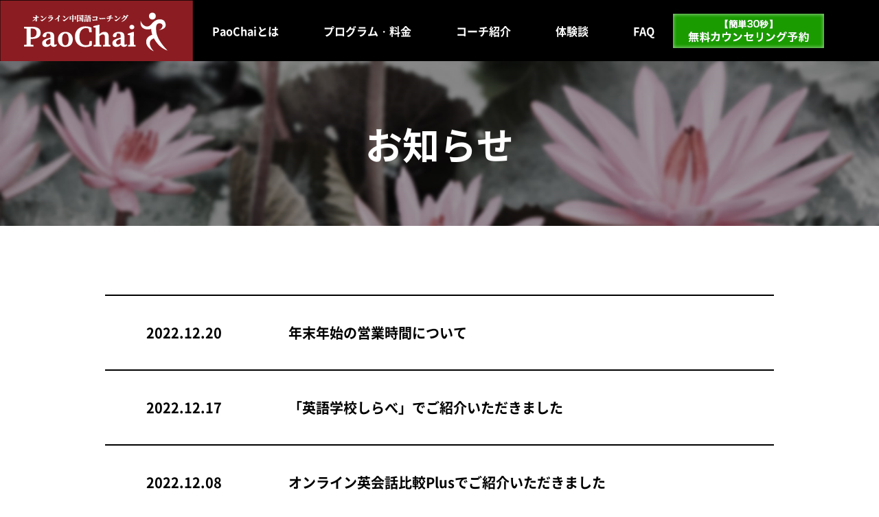

--- FILE ---
content_type: text/html; charset=UTF-8
request_url: https://paochai.jp/news/page/5
body_size: 15602
content:
<!DOCTYPE html>
<html lang="ja">

<head>
  <script src="https://www.googleoptimize.com/optimize.js?id=OPT-NJZS6VR"></script>
  <meta charset="UTF-8">
  <meta name="viewport" content="width=device-width, initial-scale=1.0">
  <link rel="icon" href="https://paochai.jp/wp-content/themes/paochai/img/favicon.ico">
  <link rel="apple-touch-icon" sizes="180x180" href="https://paochai.jp/wp-content/themes/paochai/img/apple-touch-icon.png">
  <!-- <link rel="stylesheet" type="text/css" href="https://cdnjs.cloudflare.com/ajax/libs/Modaal/0.4.4/css/modaal.min.css"> -->
  <link rel="stylesheet" href="https://paochai.jp/wp-content/themes/paochai/css/modaal.min.css">
  <link rel="stylesheet" href="https://paochai.jp/wp-content/themes/paochai/css/ress.css">
  <link rel="stylesheet" href="https://paochai.jp/wp-content/themes/paochai/css/custom.css">
  <link rel="stylesheet" href="https://paochai.jp/wp-content/themes/paochai/css/slick.css">
  <link rel="stylesheet" href="https://paochai.jp/wp-content/themes/paochai/css/slick-theme.css">
  <link rel="stylesheet" href="https://paochai.jp/wp-content/themes/paochai/css/update.css">

  <!-- google fonts -->
  <!-- <link rel="preconnect" href="https://fonts.gstatic.com"> -->
  <!-- <link href="https://fonts.googleapis.com/css2?family=Noto+Sans+JP:wght@300;400;500;700;800&display=swap" rel="stylesheet"> -->
  <!-- <link href="https://fonts.googleapis.com/css2?family=Noto+Serif+JP:wght@300;400;500;600;700;800&display=swap" rel="stylesheet"> -->
  <!-- google fonts -->

  <!-- <link rel="stylesheet" type="text/css" href="//cdn.jsdelivr.net/npm/slick-carousel@1.8.1/slick/slick.css" /> -->
  <!-- <link rel="stylesheet" type="text/css" href="//cdn.jsdelivr.net/npm/slick-carousel@1.8.1/slick/slick-theme.css" /> -->

  <!-- mediaのみ反映 -->
  
  <!-- Google Tag Manager -->
  <script>
    (function(w, d, s, l, i) {
      w[l] = w[l] || [];
      w[l].push({
        'gtm.start': new Date().getTime(),
        event: 'gtm.js'
      });
      var f = d.getElementsByTagName(s)[0],
        j = d.createElement(s),
        dl = l != 'dataLayer' ? '&l=' + l : '';
      j.async = true;
      j.src =
        'https://www.googletagmanager.com/gtm.js?id=' + i + dl;
      f.parentNode.insertBefore(j, f);
    })(window, document, 'script', 'dataLayer', 'GTM-5TG5J2K');
  </script>
  <!-- End Google Tag Manager -->

  <!-- ヒートマップ -->
  <script type="text/javascript">
    (function(c, l, a, r, i, t, y) {
      c[a] = c[a] || function() {
        (c[a].q = c[a].q || []).push(arguments)
      };
      t = l.createElement(r);
      t.async = 1;
      t.src = "https://www.clarity.ms/tag/" + i;
      y = l.getElementsByTagName(r)[0];
      y.parentNode.insertBefore(t, y);
    })(window, document, "clarity", "script", "dk7kn7y83t");
  </script>

  <meta name='robots' content='index, follow, max-image-preview:large, max-snippet:-1, max-video-preview:-1' />

	<!-- This site is optimized with the Yoast SEO plugin v26.8 - https://yoast.com/product/yoast-seo-wordpress/ -->
	<title>お知らせ | オンライン中国語コーチング・学習ならPaochai【公式】</title>
	<meta name="description" content="オンライン中国語コーチングのPaochaiでは、短期間であなたの英語力を鍛え上げます。本気で中国語を身に着けたい社会人必見。無料カウンセリングを実施中！" />
	<link rel="canonical" href="https://paochai.jp/news/page/5" />
	<link rel="prev" href="https://paochai.jp/news/page/4" />
	<link rel="next" href="https://paochai.jp/news/page/6" />
	<meta property="og:locale" content="ja_JP" />
	<meta property="og:type" content="website" />
	<meta property="og:title" content="お知らせ | オンライン中国語コーチング・学習ならPaochai【公式】" />
	<meta property="og:description" content="オンライン中国語コーチングのPaochaiでは、短期間であなたの英語力を鍛え上げます。本気で中国語を身に着けたい社会人必見。無料カウンセリングを実施中！" />
	<meta property="og:url" content="https://paochai.jp/news" />
	<meta property="og:site_name" content="オンライン中国語コーチング・中国語学習ならPaoChai" />
	<meta property="og:image" content="https://paochai.jp/wp-content/uploads/2021/02/ogp_red.jpg" />
	<meta property="og:image:width" content="1200" />
	<meta property="og:image:height" content="630" />
	<meta property="og:image:type" content="image/jpeg" />
	<meta name="twitter:card" content="summary_large_image" />
	<meta name="twitter:site" content="@paochai_jp" />
	<script type="application/ld+json" class="yoast-schema-graph">{"@context":"https://schema.org","@graph":[{"@type":"CollectionPage","@id":"https://paochai.jp/news","url":"https://paochai.jp/news/page/5","name":"お知らせ | オンライン中国語コーチング・学習ならPaochai【公式】","isPartOf":{"@id":"https://paochai.jp/#website"},"description":"オンライン中国語コーチングのPaochaiでは、短期間であなたの英語力を鍛え上げます。本気で中国語を身に着けたい社会人必見。無料カウンセリングを実施中！","breadcrumb":{"@id":"https://paochai.jp/news/page/5#breadcrumb"},"inLanguage":"ja"},{"@type":"BreadcrumbList","@id":"https://paochai.jp/news/page/5#breadcrumb","itemListElement":[{"@type":"ListItem","position":1,"name":"ホーム","item":"https://paochai.jp/"},{"@type":"ListItem","position":2,"name":"お知らせ"}]},{"@type":"WebSite","@id":"https://paochai.jp/#website","url":"https://paochai.jp/","name":"オンライン中国語コーチング・中国語学習ならPaoChai","description":"最短２ヶ月で中国語＜学習自走力＞","potentialAction":[{"@type":"SearchAction","target":{"@type":"EntryPoint","urlTemplate":"https://paochai.jp/?s={search_term_string}"},"query-input":{"@type":"PropertyValueSpecification","valueRequired":true,"valueName":"search_term_string"}}],"inLanguage":"ja"}]}</script>
	<!-- / Yoast SEO plugin. -->


<link rel='dns-prefetch' href='//static.addtoany.com' />
<link rel="alternate" type="application/rss+xml" title="オンライン中国語コーチング・中国語学習ならPaoChai &raquo; フィード" href="https://paochai.jp/feed" />
<link rel="alternate" type="application/rss+xml" title="オンライン中国語コーチング・中国語学習ならPaoChai &raquo; コメントフィード" href="https://paochai.jp/comments/feed" />
<script type="text/javascript" id="wpp-js" src="https://paochai.jp/wp-content/plugins/wordpress-popular-posts/assets/js/wpp.min.js?ver=7.3.6" data-sampling="0" data-sampling-rate="100" data-api-url="https://paochai.jp/wp-json/wordpress-popular-posts" data-post-id="0" data-token="36c5de95f9" data-lang="0" data-debug="0"></script>
<link rel="alternate" type="application/rss+xml" title="オンライン中国語コーチング・中国語学習ならPaoChai &raquo; お知らせ フィード" href="https://paochai.jp/news/feed/" />
<style id='wp-img-auto-sizes-contain-inline-css' type='text/css'>
img:is([sizes=auto i],[sizes^="auto," i]){contain-intrinsic-size:3000px 1500px}
/*# sourceURL=wp-img-auto-sizes-contain-inline-css */
</style>
<style id='wp-emoji-styles-inline-css' type='text/css'>

	img.wp-smiley, img.emoji {
		display: inline !important;
		border: none !important;
		box-shadow: none !important;
		height: 1em !important;
		width: 1em !important;
		margin: 0 0.07em !important;
		vertical-align: -0.1em !important;
		background: none !important;
		padding: 0 !important;
	}
/*# sourceURL=wp-emoji-styles-inline-css */
</style>
<style id='wp-block-library-inline-css' type='text/css'>
:root{--wp-block-synced-color:#7a00df;--wp-block-synced-color--rgb:122,0,223;--wp-bound-block-color:var(--wp-block-synced-color);--wp-editor-canvas-background:#ddd;--wp-admin-theme-color:#007cba;--wp-admin-theme-color--rgb:0,124,186;--wp-admin-theme-color-darker-10:#006ba1;--wp-admin-theme-color-darker-10--rgb:0,107,160.5;--wp-admin-theme-color-darker-20:#005a87;--wp-admin-theme-color-darker-20--rgb:0,90,135;--wp-admin-border-width-focus:2px}@media (min-resolution:192dpi){:root{--wp-admin-border-width-focus:1.5px}}.wp-element-button{cursor:pointer}:root .has-very-light-gray-background-color{background-color:#eee}:root .has-very-dark-gray-background-color{background-color:#313131}:root .has-very-light-gray-color{color:#eee}:root .has-very-dark-gray-color{color:#313131}:root .has-vivid-green-cyan-to-vivid-cyan-blue-gradient-background{background:linear-gradient(135deg,#00d084,#0693e3)}:root .has-purple-crush-gradient-background{background:linear-gradient(135deg,#34e2e4,#4721fb 50%,#ab1dfe)}:root .has-hazy-dawn-gradient-background{background:linear-gradient(135deg,#faaca8,#dad0ec)}:root .has-subdued-olive-gradient-background{background:linear-gradient(135deg,#fafae1,#67a671)}:root .has-atomic-cream-gradient-background{background:linear-gradient(135deg,#fdd79a,#004a59)}:root .has-nightshade-gradient-background{background:linear-gradient(135deg,#330968,#31cdcf)}:root .has-midnight-gradient-background{background:linear-gradient(135deg,#020381,#2874fc)}:root{--wp--preset--font-size--normal:16px;--wp--preset--font-size--huge:42px}.has-regular-font-size{font-size:1em}.has-larger-font-size{font-size:2.625em}.has-normal-font-size{font-size:var(--wp--preset--font-size--normal)}.has-huge-font-size{font-size:var(--wp--preset--font-size--huge)}.has-text-align-center{text-align:center}.has-text-align-left{text-align:left}.has-text-align-right{text-align:right}.has-fit-text{white-space:nowrap!important}#end-resizable-editor-section{display:none}.aligncenter{clear:both}.items-justified-left{justify-content:flex-start}.items-justified-center{justify-content:center}.items-justified-right{justify-content:flex-end}.items-justified-space-between{justify-content:space-between}.screen-reader-text{border:0;clip-path:inset(50%);height:1px;margin:-1px;overflow:hidden;padding:0;position:absolute;width:1px;word-wrap:normal!important}.screen-reader-text:focus{background-color:#ddd;clip-path:none;color:#444;display:block;font-size:1em;height:auto;left:5px;line-height:normal;padding:15px 23px 14px;text-decoration:none;top:5px;width:auto;z-index:100000}html :where(.has-border-color){border-style:solid}html :where([style*=border-top-color]){border-top-style:solid}html :where([style*=border-right-color]){border-right-style:solid}html :where([style*=border-bottom-color]){border-bottom-style:solid}html :where([style*=border-left-color]){border-left-style:solid}html :where([style*=border-width]){border-style:solid}html :where([style*=border-top-width]){border-top-style:solid}html :where([style*=border-right-width]){border-right-style:solid}html :where([style*=border-bottom-width]){border-bottom-style:solid}html :where([style*=border-left-width]){border-left-style:solid}html :where(img[class*=wp-image-]){height:auto;max-width:100%}:where(figure){margin:0 0 1em}html :where(.is-position-sticky){--wp-admin--admin-bar--position-offset:var(--wp-admin--admin-bar--height,0px)}@media screen and (max-width:600px){html :where(.is-position-sticky){--wp-admin--admin-bar--position-offset:0px}}

/*# sourceURL=wp-block-library-inline-css */
</style><style id='global-styles-inline-css' type='text/css'>
:root{--wp--preset--aspect-ratio--square: 1;--wp--preset--aspect-ratio--4-3: 4/3;--wp--preset--aspect-ratio--3-4: 3/4;--wp--preset--aspect-ratio--3-2: 3/2;--wp--preset--aspect-ratio--2-3: 2/3;--wp--preset--aspect-ratio--16-9: 16/9;--wp--preset--aspect-ratio--9-16: 9/16;--wp--preset--color--black: #000000;--wp--preset--color--cyan-bluish-gray: #abb8c3;--wp--preset--color--white: #ffffff;--wp--preset--color--pale-pink: #f78da7;--wp--preset--color--vivid-red: #cf2e2e;--wp--preset--color--luminous-vivid-orange: #ff6900;--wp--preset--color--luminous-vivid-amber: #fcb900;--wp--preset--color--light-green-cyan: #7bdcb5;--wp--preset--color--vivid-green-cyan: #00d084;--wp--preset--color--pale-cyan-blue: #8ed1fc;--wp--preset--color--vivid-cyan-blue: #0693e3;--wp--preset--color--vivid-purple: #9b51e0;--wp--preset--gradient--vivid-cyan-blue-to-vivid-purple: linear-gradient(135deg,rgb(6,147,227) 0%,rgb(155,81,224) 100%);--wp--preset--gradient--light-green-cyan-to-vivid-green-cyan: linear-gradient(135deg,rgb(122,220,180) 0%,rgb(0,208,130) 100%);--wp--preset--gradient--luminous-vivid-amber-to-luminous-vivid-orange: linear-gradient(135deg,rgb(252,185,0) 0%,rgb(255,105,0) 100%);--wp--preset--gradient--luminous-vivid-orange-to-vivid-red: linear-gradient(135deg,rgb(255,105,0) 0%,rgb(207,46,46) 100%);--wp--preset--gradient--very-light-gray-to-cyan-bluish-gray: linear-gradient(135deg,rgb(238,238,238) 0%,rgb(169,184,195) 100%);--wp--preset--gradient--cool-to-warm-spectrum: linear-gradient(135deg,rgb(74,234,220) 0%,rgb(151,120,209) 20%,rgb(207,42,186) 40%,rgb(238,44,130) 60%,rgb(251,105,98) 80%,rgb(254,248,76) 100%);--wp--preset--gradient--blush-light-purple: linear-gradient(135deg,rgb(255,206,236) 0%,rgb(152,150,240) 100%);--wp--preset--gradient--blush-bordeaux: linear-gradient(135deg,rgb(254,205,165) 0%,rgb(254,45,45) 50%,rgb(107,0,62) 100%);--wp--preset--gradient--luminous-dusk: linear-gradient(135deg,rgb(255,203,112) 0%,rgb(199,81,192) 50%,rgb(65,88,208) 100%);--wp--preset--gradient--pale-ocean: linear-gradient(135deg,rgb(255,245,203) 0%,rgb(182,227,212) 50%,rgb(51,167,181) 100%);--wp--preset--gradient--electric-grass: linear-gradient(135deg,rgb(202,248,128) 0%,rgb(113,206,126) 100%);--wp--preset--gradient--midnight: linear-gradient(135deg,rgb(2,3,129) 0%,rgb(40,116,252) 100%);--wp--preset--font-size--small: 13px;--wp--preset--font-size--medium: 20px;--wp--preset--font-size--large: 36px;--wp--preset--font-size--x-large: 42px;--wp--preset--spacing--20: 0.44rem;--wp--preset--spacing--30: 0.67rem;--wp--preset--spacing--40: 1rem;--wp--preset--spacing--50: 1.5rem;--wp--preset--spacing--60: 2.25rem;--wp--preset--spacing--70: 3.38rem;--wp--preset--spacing--80: 5.06rem;--wp--preset--shadow--natural: 6px 6px 9px rgba(0, 0, 0, 0.2);--wp--preset--shadow--deep: 12px 12px 50px rgba(0, 0, 0, 0.4);--wp--preset--shadow--sharp: 6px 6px 0px rgba(0, 0, 0, 0.2);--wp--preset--shadow--outlined: 6px 6px 0px -3px rgb(255, 255, 255), 6px 6px rgb(0, 0, 0);--wp--preset--shadow--crisp: 6px 6px 0px rgb(0, 0, 0);}:where(.is-layout-flex){gap: 0.5em;}:where(.is-layout-grid){gap: 0.5em;}body .is-layout-flex{display: flex;}.is-layout-flex{flex-wrap: wrap;align-items: center;}.is-layout-flex > :is(*, div){margin: 0;}body .is-layout-grid{display: grid;}.is-layout-grid > :is(*, div){margin: 0;}:where(.wp-block-columns.is-layout-flex){gap: 2em;}:where(.wp-block-columns.is-layout-grid){gap: 2em;}:where(.wp-block-post-template.is-layout-flex){gap: 1.25em;}:where(.wp-block-post-template.is-layout-grid){gap: 1.25em;}.has-black-color{color: var(--wp--preset--color--black) !important;}.has-cyan-bluish-gray-color{color: var(--wp--preset--color--cyan-bluish-gray) !important;}.has-white-color{color: var(--wp--preset--color--white) !important;}.has-pale-pink-color{color: var(--wp--preset--color--pale-pink) !important;}.has-vivid-red-color{color: var(--wp--preset--color--vivid-red) !important;}.has-luminous-vivid-orange-color{color: var(--wp--preset--color--luminous-vivid-orange) !important;}.has-luminous-vivid-amber-color{color: var(--wp--preset--color--luminous-vivid-amber) !important;}.has-light-green-cyan-color{color: var(--wp--preset--color--light-green-cyan) !important;}.has-vivid-green-cyan-color{color: var(--wp--preset--color--vivid-green-cyan) !important;}.has-pale-cyan-blue-color{color: var(--wp--preset--color--pale-cyan-blue) !important;}.has-vivid-cyan-blue-color{color: var(--wp--preset--color--vivid-cyan-blue) !important;}.has-vivid-purple-color{color: var(--wp--preset--color--vivid-purple) !important;}.has-black-background-color{background-color: var(--wp--preset--color--black) !important;}.has-cyan-bluish-gray-background-color{background-color: var(--wp--preset--color--cyan-bluish-gray) !important;}.has-white-background-color{background-color: var(--wp--preset--color--white) !important;}.has-pale-pink-background-color{background-color: var(--wp--preset--color--pale-pink) !important;}.has-vivid-red-background-color{background-color: var(--wp--preset--color--vivid-red) !important;}.has-luminous-vivid-orange-background-color{background-color: var(--wp--preset--color--luminous-vivid-orange) !important;}.has-luminous-vivid-amber-background-color{background-color: var(--wp--preset--color--luminous-vivid-amber) !important;}.has-light-green-cyan-background-color{background-color: var(--wp--preset--color--light-green-cyan) !important;}.has-vivid-green-cyan-background-color{background-color: var(--wp--preset--color--vivid-green-cyan) !important;}.has-pale-cyan-blue-background-color{background-color: var(--wp--preset--color--pale-cyan-blue) !important;}.has-vivid-cyan-blue-background-color{background-color: var(--wp--preset--color--vivid-cyan-blue) !important;}.has-vivid-purple-background-color{background-color: var(--wp--preset--color--vivid-purple) !important;}.has-black-border-color{border-color: var(--wp--preset--color--black) !important;}.has-cyan-bluish-gray-border-color{border-color: var(--wp--preset--color--cyan-bluish-gray) !important;}.has-white-border-color{border-color: var(--wp--preset--color--white) !important;}.has-pale-pink-border-color{border-color: var(--wp--preset--color--pale-pink) !important;}.has-vivid-red-border-color{border-color: var(--wp--preset--color--vivid-red) !important;}.has-luminous-vivid-orange-border-color{border-color: var(--wp--preset--color--luminous-vivid-orange) !important;}.has-luminous-vivid-amber-border-color{border-color: var(--wp--preset--color--luminous-vivid-amber) !important;}.has-light-green-cyan-border-color{border-color: var(--wp--preset--color--light-green-cyan) !important;}.has-vivid-green-cyan-border-color{border-color: var(--wp--preset--color--vivid-green-cyan) !important;}.has-pale-cyan-blue-border-color{border-color: var(--wp--preset--color--pale-cyan-blue) !important;}.has-vivid-cyan-blue-border-color{border-color: var(--wp--preset--color--vivid-cyan-blue) !important;}.has-vivid-purple-border-color{border-color: var(--wp--preset--color--vivid-purple) !important;}.has-vivid-cyan-blue-to-vivid-purple-gradient-background{background: var(--wp--preset--gradient--vivid-cyan-blue-to-vivid-purple) !important;}.has-light-green-cyan-to-vivid-green-cyan-gradient-background{background: var(--wp--preset--gradient--light-green-cyan-to-vivid-green-cyan) !important;}.has-luminous-vivid-amber-to-luminous-vivid-orange-gradient-background{background: var(--wp--preset--gradient--luminous-vivid-amber-to-luminous-vivid-orange) !important;}.has-luminous-vivid-orange-to-vivid-red-gradient-background{background: var(--wp--preset--gradient--luminous-vivid-orange-to-vivid-red) !important;}.has-very-light-gray-to-cyan-bluish-gray-gradient-background{background: var(--wp--preset--gradient--very-light-gray-to-cyan-bluish-gray) !important;}.has-cool-to-warm-spectrum-gradient-background{background: var(--wp--preset--gradient--cool-to-warm-spectrum) !important;}.has-blush-light-purple-gradient-background{background: var(--wp--preset--gradient--blush-light-purple) !important;}.has-blush-bordeaux-gradient-background{background: var(--wp--preset--gradient--blush-bordeaux) !important;}.has-luminous-dusk-gradient-background{background: var(--wp--preset--gradient--luminous-dusk) !important;}.has-pale-ocean-gradient-background{background: var(--wp--preset--gradient--pale-ocean) !important;}.has-electric-grass-gradient-background{background: var(--wp--preset--gradient--electric-grass) !important;}.has-midnight-gradient-background{background: var(--wp--preset--gradient--midnight) !important;}.has-small-font-size{font-size: var(--wp--preset--font-size--small) !important;}.has-medium-font-size{font-size: var(--wp--preset--font-size--medium) !important;}.has-large-font-size{font-size: var(--wp--preset--font-size--large) !important;}.has-x-large-font-size{font-size: var(--wp--preset--font-size--x-large) !important;}
/*# sourceURL=global-styles-inline-css */
</style>

<style id='classic-theme-styles-inline-css' type='text/css'>
/*! This file is auto-generated */
.wp-block-button__link{color:#fff;background-color:#32373c;border-radius:9999px;box-shadow:none;text-decoration:none;padding:calc(.667em + 2px) calc(1.333em + 2px);font-size:1.125em}.wp-block-file__button{background:#32373c;color:#fff;text-decoration:none}
/*# sourceURL=/wp-includes/css/classic-themes.min.css */
</style>
<link rel='stylesheet' id='wordpress-popular-posts-css-css' href='https://paochai.jp/wp-content/plugins/wordpress-popular-posts/assets/css/wpp.css' type='text/css' media='all' />
<link rel='stylesheet' id='addtoany-css' href='https://paochai.jp/wp-content/plugins/add-to-any/addtoany.min.css' type='text/css' media='all' />
<style id='addtoany-inline-css' type='text/css'>
.a2a_button_facebook_like{
width:fit-content !important;
}
/*# sourceURL=addtoany-inline-css */
</style>
<script type="text/javascript" id="addtoany-core-js-before">
/* <![CDATA[ */
window.a2a_config=window.a2a_config||{};a2a_config.callbacks=[];a2a_config.overlays=[];a2a_config.templates={};a2a_localize = {
	Share: "共有",
	Save: "ブックマーク",
	Subscribe: "購読",
	Email: "メール",
	Bookmark: "ブックマーク",
	ShowAll: "すべて表示する",
	ShowLess: "小さく表示する",
	FindServices: "サービスを探す",
	FindAnyServiceToAddTo: "追加するサービスを今すぐ探す",
	PoweredBy: "Powered by",
	ShareViaEmail: "メールでシェアする",
	SubscribeViaEmail: "メールで購読する",
	BookmarkInYourBrowser: "ブラウザにブックマーク",
	BookmarkInstructions: "このページをブックマークするには、 Ctrl+D または \u2318+D を押下。",
	AddToYourFavorites: "お気に入りに追加",
	SendFromWebOrProgram: "任意のメールアドレスまたはメールプログラムから送信",
	EmailProgram: "メールプログラム",
	More: "詳細&#8230;",
	ThanksForSharing: "共有ありがとうございます !",
	ThanksForFollowing: "フォローありがとうございます !"
};


//# sourceURL=addtoany-core-js-before
/* ]]> */
</script>
<script type="text/javascript" defer src="https://static.addtoany.com/menu/page.js" id="addtoany-core-js"></script>
<script type="text/javascript" src="https://paochai.jp/wp-content/themes/paochai/js/jquery-3.6.0.min.js" id="jquery-js"></script>
<script type="text/javascript" defer src="https://paochai.jp/wp-content/plugins/add-to-any/addtoany.min.js" id="addtoany-jquery-js"></script>
<link rel="https://api.w.org/" href="https://paochai.jp/wp-json/" /><link rel="EditURI" type="application/rsd+xml" title="RSD" href="https://paochai.jp/xmlrpc.php?rsd" />
            <style id="wpp-loading-animation-styles">@-webkit-keyframes bgslide{from{background-position-x:0}to{background-position-x:-200%}}@keyframes bgslide{from{background-position-x:0}to{background-position-x:-200%}}.wpp-widget-block-placeholder,.wpp-shortcode-placeholder{margin:0 auto;width:60px;height:3px;background:#dd3737;background:linear-gradient(90deg,#dd3737 0%,#571313 10%,#dd3737 100%);background-size:200% auto;border-radius:3px;-webkit-animation:bgslide 1s infinite linear;animation:bgslide 1s infinite linear}</style>
            <noscript><style>.lazyload[data-src]{display:none !important;}</style></noscript><style>.lazyload{background-image:none !important;}.lazyload:before{background-image:none !important;}</style><link rel="icon" href="https://paochai.jp/wp-content/uploads/2023/04/paochai-favicon-150x150.png" sizes="32x32" />
<link rel="icon" href="https://paochai.jp/wp-content/uploads/2023/04/paochai-favicon-298x300.png" sizes="192x192" />
<link rel="apple-touch-icon" href="https://paochai.jp/wp-content/uploads/2023/04/paochai-favicon-298x300.png" />
<meta name="msapplication-TileImage" content="https://paochai.jp/wp-content/uploads/2023/04/paochai-favicon.png" />
		<style type="text/css" id="wp-custom-css">
			.owned.post .single-post #toc_container {
  box-shadow: 0px 0px 3px #a2a2a2;
  margin: 0 auto;
  max-width: 650px;
  width: 100% !important;
}

.owned.post .single-post #toc_container p.toc_title {
  text-align: center;
  margin-bottom: 0;
  padding: 1em 0;
  background: #efefef;
}

.owned.post .single-post #toc_container .toc_list {
  margin: 0 auto;
  padding: 1em;
  max-width: 600px;
}

.owned.post .single-post #toc_container ul li {
  padding-left: 0em;
}

.owned.post .single-post #toc_container ul li:before {
  content: none;
}

.owned.post .single-post #toc_container ul li a {
  display: block;
  padding: 1em 0.5em 0.5em;
  margin-bottom: 0em;
  border-bottom: 2px dotted #8b1d22;
  color: #000;
  text-decoration: none;
  font-size: 15px;
  text-indent: -1.1em;
}

@media screen and (max-width: 768px) {
  .owned.post .single-post #toc_container ul li a {
    padding-left: 1em;
  }
}

.owned.post .single-post #toc_container ul li a:before {
  content: "";
  margin-left: 5px;
  margin-left: 5px;
  border-bottom: 2px solid #8b1d22;
  border-right: 2px solid #8b1d22;
  width: 10px;
  height: 10px;
  transform: rotate(-45deg);
  -moz-transform: rotate(-45deg);
  -webkit-transform: rotate(-45deg);
  -o-transform: rotate(-45deg);
  -ms-transform: rotate(-45deg);
  margin-right: 1px;
  display: inline-block;
  position: relative;
  top: -2px;
  left: -12px;
  background: none;
  border-radius: 0;
}

@media screen and (max-width: 768px) {
  .owned.post .single-post #toc_container ul li a:before {
    top: -1px;
    left: -8px;
  }
}

.owned.post .single-post #toc_container ul li ul {
  margin-top: 0;
  margin-bottom: 0;
}

.owned.post .single-post #toc_container ul li ul li {
  padding-left: 1em;
  margin-bottom: 0;
}

.owned.post .single-post #toc_container ul li ul li a {
  border-bottom: 2px dotted #8b1d22;
}
		</style>
		<noscript><style id="rocket-lazyload-nojs-css">.rll-youtube-player, [data-lazy-src]{display:none !important;}</style></noscript></head>

<body class="archive paged post-type-archive post-type-archive-news paged-5 post-type-paged-5 wp-theme-paochai">
  <!-- Google Tag Manager (noscript) -->
  <noscript><iframe src="https://www.googletagmanager.com/ns.html?id=GTM-5TG5J2K" height="0" width="0" style="display:none;visibility:hidden"></iframe></noscript>
  <!-- End Google Tag Manager (noscript) -->

  
  <a class="menu-btn" id="js-menu-btn">
    <div></div>
    <div></div>
    <div></div>
    <p class="sp_only">MENU</p>
  </a>

  <header>
    <div class="container-wrap">
      <div class="header-wrap">
        <a class="logo" href="https://paochai.jp">
          <img src="[data-uri]" alt="logo_2.png" data-src="https://paochai.jp/wp-content/themes/paochai/img/top/logo_2.png" decoding="async" class="lazyload" data-eio-rwidth="281" data-eio-rheight="89" /><noscript><img src="https://paochai.jp/wp-content/themes/paochai/img/top/logo_2.png" alt="logo_2.png" data-eio="l" /></noscript>
        </a>
        <div id="header-nav-wrap" class="header-nav-wrap">
          <nav id="js-drawer" class="header-nav"><ul id="menu-paochai_header" class="menu"><li id="menu-item-2137" class="menu-item menu-item-type-post_type menu-item-object-page menu-item-2137"><a href="https://paochai.jp/rinen">PaoChaiとは</a></li>
<li id="menu-item-2138" class="menu-item menu-item-type-post_type menu-item-object-page menu-item-2138"><a href="https://paochai.jp/program">プログラム・料金</a></li>
<li id="menu-item-2139" class="menu-item menu-item-type-post_type menu-item-object-page menu-item-2139"><a href="https://paochai.jp/coach">コーチ紹介</a></li>
<li id="menu-item-2140" class="menu-item menu-item-type-post_type menu-item-object-page menu-item-2140"><a href="https://paochai.jp/voice">体験談</a></li>
<li id="menu-item-2141" class="menu-item menu-item-type-post_type menu-item-object-page menu-item-2141"><a href="https://paochai.jp/faq">FAQ</a></li>
</ul></nav>        </div>
        <a href="https://paochai.jp/counseling">
          <img id="js-btn" src="[data-uri]" alt="button_counseling_off.png" data-src="https://paochai.jp/wp-content/themes/paochai/img/top/button_counseling_off.png" decoding="async" class="lazyload" data-eio-rwidth="220" data-eio-rheight="50" /><noscript><img id="js-btn" src="https://paochai.jp/wp-content/themes/paochai/img/top/button_counseling_off.png" alt="button_counseling_off.png" data-eio="l" /></noscript>
        </a>
      </div>
    </div>

    <div class="mask" id="js-mask"></div>

    <!-- <a href="#" class="page-top"> -->
    <span></span>
    </a>
  </header>

<section class="archive-news">
  <div class="container-wrap">
    <div class="img-wrap">
      <img src="[data-uri]" alt="oshirase_bg.png" data-src="https://paochai.jp/wp-content/themes/paochai/img/news/oshirase_bg.png" decoding="async" class="lazyload" data-eio-rwidth="1530" data-eio-rheight="300" /><noscript><img src="https://paochai.jp/wp-content/themes/paochai/img/news/oshirase_bg.png" alt="oshirase_bg.png" data-eio="l" /></noscript>
      <h1>お知らせ</h1>
    </div>
    <div class="contents container_inner">
      <div class="archive-top">
              </div>
      <!--end archive-top-->
      <div class="archive-wrap">
                <article class="article-list post-5661 news type-news status-publish hentry">
          <a href="https://paochai.jp/news/20221220">
            <div class="text">
              <!--投稿日を表示-->
              <span class="article-date">
                <time datetime="2022-12-20">
                  2022.12.20                </time>
              </span>

              <!--タイトル-->
              <h3>年末年始の営業時間について</h3>

            </div>
            <!--end text-->
          </a>
        </article>
                <article class="article-list post-5651 news type-news status-publish hentry">
          <a href="https://paochai.jp/news/20221217">
            <div class="text">
              <!--投稿日を表示-->
              <span class="article-date">
                <time datetime="2022-12-17">
                  2022.12.17                </time>
              </span>

              <!--タイトル-->
              <h3>「英語学校しらべ」でご紹介いただきました</h3>

            </div>
            <!--end text-->
          </a>
        </article>
                <article class="article-list post-5610 news type-news status-publish hentry">
          <a href="https://paochai.jp/news/20221208">
            <div class="text">
              <!--投稿日を表示-->
              <span class="article-date">
                <time datetime="2022-12-08">
                  2022.12.08                </time>
              </span>

              <!--タイトル-->
              <h3>オンライン英会話比較Plusでご紹介いただきました</h3>

            </div>
            <!--end text-->
          </a>
        </article>
                <article class="article-list post-5599 news type-news status-publish hentry">
          <a href="https://paochai.jp/news/20221128">
            <div class="text">
              <!--投稿日を表示-->
              <span class="article-date">
                <time datetime="2022-11-28">
                  2022.11.28                </time>
              </span>

              <!--タイトル-->
              <h3>【毎日留学ナビ】グローバルキャリア塾連載コラム（第8回）「留学と語学」が公開されました</h3>

            </div>
            <!--end text-->
          </a>
        </article>
                <article class="article-list post-5508 news type-news status-publish hentry">
          <a href="https://paochai.jp/news/20221122">
            <div class="text">
              <!--投稿日を表示-->
              <span class="article-date">
                <time datetime="2022-11-22">
                  2022.11.22                </time>
              </span>

              <!--タイトル-->
              <h3>500mailsでご紹介いただきました</h3>

            </div>
            <!--end text-->
          </a>
        </article>
                <article class="article-list post-5332 news type-news status-publish hentry">
          <a href="https://paochai.jp/news/20221101">
            <div class="text">
              <!--投稿日を表示-->
              <span class="article-date">
                <time datetime="2022-11-01">
                  2022.11.01                </time>
              </span>

              <!--タイトル-->
              <h3>【１１月限定】「教科書１冊プレゼント」キャンペーン</h3>

            </div>
            <!--end text-->
          </a>
        </article>
                <article class="article-list post-4542 news type-news status-publish hentry">
          <a href="https://paochai.jp/news/20220913">
            <div class="text">
              <!--投稿日を表示-->
              <span class="article-date">
                <time datetime="2022-09-13">
                  2022.09.13                </time>
              </span>

              <!--タイトル-->
              <h3>４回までの分割のお支払が可能になりました</h3>

            </div>
            <!--end text-->
          </a>
        </article>
                <article class="article-list post-4463 news type-news status-publish hentry">
          <a href="https://paochai.jp/news/20220905">
            <div class="text">
              <!--投稿日を表示-->
              <span class="article-date">
                <time datetime="2022-09-05">
                  2022.09.05                </time>
              </span>

              <!--タイトル-->
              <h3>PaoChai【中国語独学完全マップ】リリース２．５周年で強化アップデート</h3>

            </div>
            <!--end text-->
          </a>
        </article>
                <article class="article-list post-4434 news type-news status-publish hentry">
          <a href="https://paochai.jp/news/20220901">
            <div class="text">
              <!--投稿日を表示-->
              <span class="article-date">
                <time datetime="2022-09-01">
                  2022.09.01                </time>
              </span>

              <!--タイトル-->
              <h3>秋の中国語学習応援キャンペーン</h3>

            </div>
            <!--end text-->
          </a>
        </article>
                <article class="article-list post-4410 news type-news status-publish hentry">
          <a href="https://paochai.jp/news/20220811">
            <div class="text">
              <!--投稿日を表示-->
              <span class="article-date">
                <time datetime="2022-08-11">
                  2022.08.11                </time>
              </span>

              <!--タイトル-->
              <h3>【毎日留学ナビ】グローバルキャリア塾連載コラム（第7回）「留学と語学」が公開されました</h3>

            </div>
            <!--end text-->
          </a>
        </article>
                <article class="article-list post-4393 news type-news status-publish hentry">
          <a href="https://paochai.jp/news/20220727">
            <div class="text">
              <!--投稿日を表示-->
              <span class="article-date">
                <time datetime="2022-07-27">
                  2022.07.27                </time>
              </span>

              <!--タイトル-->
              <h3>最長1ヶ月の延長サポートが無償で受けられる ＜学習自走力＞の成果保証制度を開始</h3>

            </div>
            <!--end text-->
          </a>
        </article>
                <article class="article-list post-4369 news type-news status-publish hentry">
          <a href="https://paochai.jp/news/20220701">
            <div class="text">
              <!--投稿日を表示-->
              <span class="article-date">
                <time datetime="2022-07-01">
                  2022.07.01                </time>
              </span>

              <!--タイトル-->
              <h3>「ライトプラン」および「６ヶ月プログラム」サポート内容の一部を調整</h3>

            </div>
            <!--end text-->
          </a>
        </article>
              </div>
      <!--ループ終了-->

      <div class="pagination">
        <ul class='page-numbers'>
	<li><a class="prev page-numbers" href="https://paochai.jp/news/page/4"><</a></li>
	<li><a class="page-numbers" href="https://paochai.jp/news/">1</a></li>
	<li><span class="page-numbers dots">&hellip;</span></li>
	<li><a class="page-numbers" href="https://paochai.jp/news/page/4">4</a></li>
	<li><span aria-current="page" class="page-numbers current">5</span></li>
	<li><a class="page-numbers" href="https://paochai.jp/news/page/6">6</a></li>
	<li><span class="page-numbers dots">&hellip;</span></li>
	<li><a class="page-numbers" href="https://paochai.jp/news/page/8">8</a></li>
	<li><a class="next page-numbers" href="https://paochai.jp/news/page/6">></a></li>
</ul>
      </div>


    </div>
    <!--end contents-->
  </div>
</section>
<!--end container-->
<footer id="footer" class="footer" data-aos="fade-up">
  <div class="footer-wrap">
    <div class="container-wrap">
      <div class="footer-inner">
        <div class="footer-nav-wrap">
          <nav id="footer-nav" class="footer-nav"><ul id="menu-paochai_footer" class="menu"><li id="menu-item-2143" class="menu-item menu-item-type-post_type menu-item-object-page menu-item-2143"><a href="https://paochai.jp/rinen">PaoChaiとは</a></li>
<li id="menu-item-2144" class="menu-item menu-item-type-post_type menu-item-object-page menu-item-2144"><a href="https://paochai.jp/program">プログラム・料金</a></li>
<li id="menu-item-2145" class="menu-item menu-item-type-post_type menu-item-object-page menu-item-2145"><a href="https://paochai.jp/coach">コーチ紹介</a></li>
<li id="menu-item-2146" class="menu-item menu-item-type-post_type menu-item-object-page menu-item-2146"><a href="https://paochai.jp/voice">体験談</a></li>
<li id="menu-item-2147" class="menu-item menu-item-type-post_type menu-item-object-page menu-item-2147"><a href="https://paochai.jp/faq">FAQ</a></li>
<li id="menu-item-2148" class="menu-item menu-item-type-post_type menu-item-object-page menu-item-2148"><a href="https://paochai.jp/corporate">法人向け</a></li>
<li id="menu-item-2913" class="menu-item menu-item-type-post_type_archive menu-item-object-news current-menu-item menu-item-2913"><a href="https://paochai.jp/news" aria-current="page">お知らせ</a></li>
<li id="menu-item-3053" class="menu-item menu-item-type-post_type menu-item-object-page menu-item-3053"><a href="https://paochai.jp/company">会社概要</a></li>
<li id="menu-item-3419" class="menu-item menu-item-type-custom menu-item-object-custom menu-item-3419"><a href="/media">中国語学習メディア</a></li>
</ul></nav>        </div>
        <div class="footer-group">
          <a href="https://paochai.jp">
            <img class="logo lazyload" src="[data-uri]" alt="logo-footer.png" data-src="https://paochai.jp/wp-content/themes/paochai/img/top/logo-footer.png" decoding="async" data-eio-rwidth="211" data-eio-rheight="65" /><noscript><img class="logo" src="https://paochai.jp/wp-content/themes/paochai/img/top/logo-footer.png" alt="logo-footer.png" data-eio="l" /></noscript>
          </a>
          <div class="footer-sns">
            <a target="_blank" rel="noopener" href="https://www.instagram.com/paochai_coaching/">
              <img src="[data-uri]" alt="instagram" data-src="https://paochai.jp/wp-content/themes/paochai/img/sns/instagram.svg" decoding="async" class="lazyload" /><noscript><img src="https://paochai.jp/wp-content/themes/paochai/img/sns/instagram.svg" alt="instagram" data-eio="l" /></noscript>
            </a>
            <a target="_blank" rel="noopener" href="https://www.facebook.com/profile.php?id=100048728693659">
              <img src="[data-uri]" alt="facebook" data-src="https://paochai.jp/wp-content/themes/paochai/img/sns/facebook.png" decoding="async" class="lazyload" data-eio-rwidth="2084" data-eio-rheight="2084" /><noscript><img src="https://paochai.jp/wp-content/themes/paochai/img/sns/facebook.png" alt="facebook" data-eio="l" /></noscript>
            </a>
            <a target="_blank" rel="noopener" href="https://note.com/paochai">
              <img src="[data-uri]" alt="note" data-src="https://paochai.jp/wp-content/themes/paochai/img/sns/note.svg" decoding="async" class="lazyload" /><noscript><img src="https://paochai.jp/wp-content/themes/paochai/img/sns/note.svg" alt="note" data-eio="l" /></noscript>
            </a>
            <a target="_blank" rel="noopener" href="https://s.lmes.jp/landing-qr/2007480937-ogRGVd9P?uLand=QJikyb">
              <img src="[data-uri]" alt="line" data-src="https://paochai.jp/wp-content/themes/paochai/img/sns/line.png" decoding="async" class="lazyload" data-eio-rwidth="1001" data-eio-rheight="1000" /><noscript><img src="https://paochai.jp/wp-content/themes/paochai/img/sns/line.png" alt="line" data-eio="l" /></noscript>
            </a>
            <a target="_blank" rel="noopener" href="https://www.tiktok.com/@paochai_coaching">
              <img src="[data-uri]" alt="tiktok" data-src="https://paochai.jp/wp-content/themes/paochai/img/sns/tiktok.svg" decoding="async" class="lazyload" /><noscript><img src="https://paochai.jp/wp-content/themes/paochai/img/sns/tiktok.svg" alt="tiktok" data-eio="l" /></noscript>
            </a>
            <a target="_blank" rel="noopener" href="https://www.youtube.com/@paochai-coaching">
              <img src="[data-uri]" alt="youtube" data-src="https://paochai.jp/wp-content/themes/paochai/img/sns/youtube.png" decoding="async" class="lazyload" data-eio-rwidth="734" data-eio-rheight="518" /><noscript><img src="https://paochai.jp/wp-content/themes/paochai/img/sns/youtube.png" alt="youtube" data-eio="l" /></noscript>
            </a>
            <a target="_blank" rel="noopener" href="https://x.com/paochai_jp">
              <img src="[data-uri]" alt="x" data-src="https://paochai.jp/wp-content/themes/paochai/img/sns/x.svg" decoding="async" class="lazyload" /><noscript><img src="https://paochai.jp/wp-content/themes/paochai/img/sns/x.svg" alt="x" data-eio="l" /></noscript>
            </a>
          </div>
        </div>
      </div>
    </div>
  </div>
  <div class="copyright">
    <div class="container-wrap">
      <div class="copyright-inner">
        <p>©2025 Rungar Inc. All Rights Reserved.</p>
        <div class="copyright-link">
          <a class="privacy" id="js_privacy">プライバシーポリシー</a>
          <a class="low" id="js_low">特定商取引法に基づく表記</a>

          <div class="popup" id="js_popup">
            <div class="content" id="js_content">
              <div class="scroll_wrap">
                <p>株式会社Rungar（以下、「当社」といいます。）は、中国語教育サービスを中心に、質の高いサービスを提供し、お客様の満足と信頼を得る事を事業の目的としています。当社は、お客様に安心して当サービスをご利用して頂くために、お客様の個人情報を保護する事はサービス提供における重要事項であり、また社会的な義務であるという認識を持ち、個人情報管理体制を確立し、企業として責任ある対応を実現します。</p>
                <br>
                <ol>
                  <li>1. 当社は、個人情報の利用の目的をできる限り特定し、当該目的の達成に必要な範囲内で適切に取扱います。また、目的以外の利用を行なわないための措置を講じます。</li>
					<li>2.当社では、Zoomを利用した無料カウンセリングの品質向上およびトラブル防止のため、セッションの内容を録音または録画させていただく場合がございます。</li>
                  <li>3. 当社は、個人情報を本人の同意なく第三者に提供しません。</li>
                  <li>4. 当社は、個人情報の管理にあたっては、漏洩・滅失・毀損の防止及び是正、その他の安全管理のために必要かつ適切な措置を講じるよう努めます。</li>
                  <li>5. 当社は、当社の都合により、本プライバシーポリシーの全て、又はその一部を予告なく改訂する場合があります。その場合、当社サイトに掲載し公表します。改訂を当社サイトに掲載した時点で、改訂後の内容が適用されるものとしますのでご了承ください。</li>
                  <li>6. お問合せ<br>当社の個人情報の取扱に関するお問い合せは下記までご連絡ください。<br>info@rungar.co.jp</li>
                </ol>
              </div>
              <button class="close" id="close">×</button>
            </div>
          </div>

          <div class="popup" id="js_popup_2">
            <div class="content" id="js_content_2">
              <div class="scroll_wrap">
                               <p>■サービス名称<br>PaoChaiオンライン中国語コーチング<br><br>■事業者<br>株式会社Rungar<br>東京都新宿区新宿区西新宿3丁目3番13号<br>代表取締役社長　冨江恭直<br>080-7553-5865<br><br>■URL<br>https://www.paochai.jp/<br><br>■E-mail<br>info@rungar.co.jp<br><br>■販売価格<br>サービスの紹介ページをご覧ください。<br>インターネットに接続するための通信料は別途ご負担ください。<br><br>■お支払いの時期及び方法<br>銀行振込（サービス提供前に一括払い、又はサービス前とサービス開始後１ヶ月以内の分割二回払いの選択可能）<br><br>■サービス代金以外の必要料金<br>銀行振込の振込手数料<br>市販教材のご購入代金（7,500円程度）<br>インターネットに接続するための通信料<br><br>■送料<br>テキスト等の送料は販売価格に含まれております。<br><br>■サービス開始手続き（サービスの提供の時期）<br>1. 無料カウンセリング<br>2. 有料サービスのご案内<br>3. 有料サービスの申し込みフォーム入力と送信<br>4. 受講料のお支払い<br>5. 有料サービス開始<br><br>■サービスについて<br>サービス（コーチングセッション及び実践セッション等）は全てオンラインで行います。また、教材は別途ご購入いただく市販教材及び弊社が無償配布するオリジナル教材となります。<br><br>■申込み後のキャンセル・解約について<br>法令に基づくクーリング・オフをご利用いただけます。クーリング・オフ期間後のお客様のご都合によるキャンセル・解約も可能で、諸条件は申し込み時にご同意いただく利用規約に準じます。</p>
              </div>
              <button class="close" id="close_2">×</button>
            </div>
          </div>

          <div class="mask_footer" id="js-mask_footer"></div>

        </div>
      </div>
    </div>
  </div>
  <!--end footer-inner-->
</footer>

  <div class="footer_cta_margin sp_only" id="js-banner__margin"></div>
  <div class="footer_cta sp_only" id="js-banner">
    <button type="button" id="js-close-btn" class="close-btn">
    <svg xmlns="http://www.w3.org/2000/svg" width="16" height="16" fill="currentColor" class="bi bi-x-circle" viewBox="0 0 16 16">
      <path d="M8 15A7 7 0 1 1 8 1a7 7 0 0 1 0 14m0 1A8 8 0 1 0 8 0a8 8 0 0 0 0 16"/>
      <path d="M4.646 4.646a.5.5 0 0 1 .708 0L8 7.293l2.646-2.647a.5.5 0 0 1 .708.708L8.707 8l2.647 2.646a.5.5 0 0 1-.708.708L8 8.707l-2.646 2.647a.5.5 0 0 1-.708-.708L7.293 8 4.646 5.354a.5.5 0 0 1 0-.708"/>
    </svg>
      </button>
        <a href="https://paochai.jp/counseling">
      <img class="footer_cta_img lazyload" src="[data-uri]" alt="muryosoudan.png" data-src="https://paochai.jp/wp-content/themes/paochai/img/footer/muryosoudan.png" decoding="async" data-eio-rwidth="2330" data-eio-rheight="570" /><noscript><img class="footer_cta_img" src="https://paochai.jp/wp-content/themes/paochai/img/footer/muryosoudan.png" alt="muryosoudan.png" data-eio="l" /></noscript>
          </a>
  </div>

<script type="speculationrules">
{"prefetch":[{"source":"document","where":{"and":[{"href_matches":"/*"},{"not":{"href_matches":["/wp-*.php","/wp-admin/*","/wp-content/uploads/*","/wp-content/*","/wp-content/plugins/*","/wp-content/themes/paochai/*","/*\\?(.+)"]}},{"not":{"selector_matches":"a[rel~=\"nofollow\"]"}},{"not":{"selector_matches":".no-prefetch, .no-prefetch a"}}]},"eagerness":"conservative"}]}
</script>
<script type="text/javascript" id="eio-lazy-load-js-before">
/* <![CDATA[ */
var eio_lazy_vars = {"exactdn_domain":"","skip_autoscale":0,"bg_min_dpr":1.100000000000000088817841970012523233890533447265625,"threshold":0,"use_dpr":1};
//# sourceURL=eio-lazy-load-js-before
/* ]]> */
</script>
<script type="text/javascript" src="https://paochai.jp/wp-content/plugins/ewww-image-optimizer/includes/lazysizes.min.js" id="eio-lazy-load-js" async="async" data-wp-strategy="async"></script>
<script type="text/javascript" id="toc-front-js-extra">
/* <![CDATA[ */
var tocplus = {"smooth_scroll":"1","visibility_show":"\u958b\u304f","visibility_hide":"\u9589\u3058\u308b","width":"Auto"};
//# sourceURL=toc-front-js-extra
/* ]]> */
</script>
<script type="text/javascript" src="https://paochai.jp/wp-content/plugins/table-of-contents-plus/front.min.js" id="toc-front-js"></script>
<script id="wp-emoji-settings" type="application/json">
{"baseUrl":"https://s.w.org/images/core/emoji/17.0.2/72x72/","ext":".png","svgUrl":"https://s.w.org/images/core/emoji/17.0.2/svg/","svgExt":".svg","source":{"concatemoji":"https://paochai.jp/wp-includes/js/wp-emoji-release.min.js"}}
</script>
<script type="module">
/* <![CDATA[ */
/*! This file is auto-generated */
const a=JSON.parse(document.getElementById("wp-emoji-settings").textContent),o=(window._wpemojiSettings=a,"wpEmojiSettingsSupports"),s=["flag","emoji"];function i(e){try{var t={supportTests:e,timestamp:(new Date).valueOf()};sessionStorage.setItem(o,JSON.stringify(t))}catch(e){}}function c(e,t,n){e.clearRect(0,0,e.canvas.width,e.canvas.height),e.fillText(t,0,0);t=new Uint32Array(e.getImageData(0,0,e.canvas.width,e.canvas.height).data);e.clearRect(0,0,e.canvas.width,e.canvas.height),e.fillText(n,0,0);const a=new Uint32Array(e.getImageData(0,0,e.canvas.width,e.canvas.height).data);return t.every((e,t)=>e===a[t])}function p(e,t){e.clearRect(0,0,e.canvas.width,e.canvas.height),e.fillText(t,0,0);var n=e.getImageData(16,16,1,1);for(let e=0;e<n.data.length;e++)if(0!==n.data[e])return!1;return!0}function u(e,t,n,a){switch(t){case"flag":return n(e,"\ud83c\udff3\ufe0f\u200d\u26a7\ufe0f","\ud83c\udff3\ufe0f\u200b\u26a7\ufe0f")?!1:!n(e,"\ud83c\udde8\ud83c\uddf6","\ud83c\udde8\u200b\ud83c\uddf6")&&!n(e,"\ud83c\udff4\udb40\udc67\udb40\udc62\udb40\udc65\udb40\udc6e\udb40\udc67\udb40\udc7f","\ud83c\udff4\u200b\udb40\udc67\u200b\udb40\udc62\u200b\udb40\udc65\u200b\udb40\udc6e\u200b\udb40\udc67\u200b\udb40\udc7f");case"emoji":return!a(e,"\ud83e\u1fac8")}return!1}function f(e,t,n,a){let r;const o=(r="undefined"!=typeof WorkerGlobalScope&&self instanceof WorkerGlobalScope?new OffscreenCanvas(300,150):document.createElement("canvas")).getContext("2d",{willReadFrequently:!0}),s=(o.textBaseline="top",o.font="600 32px Arial",{});return e.forEach(e=>{s[e]=t(o,e,n,a)}),s}function r(e){var t=document.createElement("script");t.src=e,t.defer=!0,document.head.appendChild(t)}a.supports={everything:!0,everythingExceptFlag:!0},new Promise(t=>{let n=function(){try{var e=JSON.parse(sessionStorage.getItem(o));if("object"==typeof e&&"number"==typeof e.timestamp&&(new Date).valueOf()<e.timestamp+604800&&"object"==typeof e.supportTests)return e.supportTests}catch(e){}return null}();if(!n){if("undefined"!=typeof Worker&&"undefined"!=typeof OffscreenCanvas&&"undefined"!=typeof URL&&URL.createObjectURL&&"undefined"!=typeof Blob)try{var e="postMessage("+f.toString()+"("+[JSON.stringify(s),u.toString(),c.toString(),p.toString()].join(",")+"));",a=new Blob([e],{type:"text/javascript"});const r=new Worker(URL.createObjectURL(a),{name:"wpTestEmojiSupports"});return void(r.onmessage=e=>{i(n=e.data),r.terminate(),t(n)})}catch(e){}i(n=f(s,u,c,p))}t(n)}).then(e=>{for(const n in e)a.supports[n]=e[n],a.supports.everything=a.supports.everything&&a.supports[n],"flag"!==n&&(a.supports.everythingExceptFlag=a.supports.everythingExceptFlag&&a.supports[n]);var t;a.supports.everythingExceptFlag=a.supports.everythingExceptFlag&&!a.supports.flag,a.supports.everything||((t=a.source||{}).concatemoji?r(t.concatemoji):t.wpemoji&&t.twemoji&&(r(t.twemoji),r(t.wpemoji)))});
//# sourceURL=https://paochai.jp/wp-includes/js/wp-emoji-loader.min.js
/* ]]> */
</script>
<!-- <script src="https://code.jquery.com/jquery-3.5.1.slim.min.js" integrity="sha256-4+XzXVhsDmqanXGHaHvgh1gMQKX40OUvDEBTu8JcmNs=" crossorigin="anonymous"></script> -->
<script>
  $(function() {
    const mq = window.matchMedia("(min-width: 1280px)");

    if (mq.matches) {
      $('#js-top-slide-2').slick({
        dots: true,
        autoplay: true,
        autoplaySpeed: 2000,
        prevArrow: '<img src="https://paochai.jp/wp-content/themes/paochai/img/top/left-arrow.png" alt="left-arrow.png" />',
        nextArrow: '<img src="https://paochai.jp/wp-content/themes/paochai/img/top/right-arrow.png" alt="right-arrow.png" />',
        centerMode: true,
        centerPadding: '33.33%',
      });



    } else {
      $('#js-top-slide-2').slick({
        dots: true,
        autoplay: true,
        autoplaySpeed: 2000,
        prevArrow: '<img src="https://paochai.jp/wp-content/themes/paochai/img/top/left-arrow.png" alt="left-arrow.png" />',
        nextArrow: '<img src="https://paochai.jp/wp-content/themes/paochai/img/top/right-arrow.png" alt="right-arrow.png" />',
        // pauseOnFocus: false,
				// pauseOnHover: false,
      });

      $(function() {
        $('.js-experiment dd').hide();
        $('.js-experiment dt').on('click', function() {
          $(this).prev().find('dd').slideToggle();
          $(this).text('∧　CLOSE');
          $(this).toggleClass('active');
        });
      });
    }
  });

  $(function() {
    const mq = window.matchMedia("(min-width: 1024px)");

    if (mq.matches) {

    } else {
      $('#js-drawer').append('<a href="https://s.lmes.jp/landing-qr/2007480937-ogRGVd9P?uLand=QJikyb" target="_blank" rel="noopener"><img id="js-btn_sp" class="btn-cv__img" src="https://paochai.jp/wp-content/uploads/2025/06/1000hourstokuten.jpeg" alt="無料カウンセリング実施中 LINEで予約はこちら" /></a>');

    }
  });
</script>
<!-- <script type="text/javascript" src="//cdn.jsdelivr.net/npm/slick-carousel@1.8.1/slick/slick.min.js"></script> -->
<script src="https://paochai.jp/wp-content/themes/paochai/js/slick.min.js"></script>
<script src="https://paochai.jp/wp-content/themes/paochai/js/custom.js"></script>
<script src="https://paochai.jp/wp-content/themes/paochai/js/modaal.min.js"></script>

<!-- <script src="https://code.jquery.com/jquery-3.4.1.min.js" integrity="sha256-CSXorXvZcTkaix6Yvo6HppcZGetbYMGWSFlBw8HfCJo=" crossorigin="anonymous"></script> -->
<!-- <script src="https://cdnjs.cloudflare.com/ajax/libs/Modaal/0.4.4/js/modaal.min.js"></script> -->
<!-- <script src="https://cdnjs.cloudflare.com/ajax/libs/jquery-cookie/1.4.1/jquery.cookie.js"></script> -->
<!--自作のJS-->
<!-- <script src="js/9-6-1.js"></script> -->
</body>

</html>


--- FILE ---
content_type: text/css
request_url: https://paochai.jp/wp-content/themes/paochai/css/ress.css
body_size: 2466
content:
/*!
 * ress.css • v3.0.1
 * MIT License
 * github.com/filipelinhares/ress
 */

/* # =================================================================
   # Global selectors
   # ================================================================= */

html {
  box-sizing: border-box;
  -webkit-text-size-adjust: 100%;
  /* Prevent adjustments of font size after orientation changes in iOS */
  word-break: normal;
  -moz-tab-size: 4;
  tab-size: 4;
}

*,
::before,
::after {
  background-repeat: no-repeat;
  /* Set `background-repeat: no-repeat` to all elements and pseudo elements */
  box-sizing: inherit;
}

::before,
::after {
  text-decoration: inherit;
  /* Inherit text-decoration and vertical align to ::before and ::after pseudo elements */
  vertical-align: inherit;
}

* {
  padding: 0;
  /* Reset `padding` and `margin` of all elements */
  margin: 0;
}

/* # =================================================================
     # General elements
     # ================================================================= */

hr {
  overflow: visible;
  /* Show the overflow in Edge and IE */
  height: 0;
  /* Add the correct box sizing in Firefox */
}

details,
main {
  display: block;
  /* Render the `main` element consistently in IE. */
}

summary {
  display: list-item;
  /* Add the correct display in all browsers */
}

small {
  font-size: 80%;
  /* Set font-size to 80% in `small` elements */
}

[hidden] {
  display: none;
  /* Add the correct display in IE */
}

abbr[title] {
  border-bottom: none;
  /* Remove the bottom border in Chrome 57 */
  /* Add the correct text decoration in Chrome, Edge, IE, Opera, and Safari */
  text-decoration: underline;
  text-decoration: underline dotted;
}

a {
  background-color: transparent;
  /* Remove the gray background on active links in IE 10 */
}

a:active,
a:hover {
  outline-width: 0;
  /* Remove the outline when hovering in all browsers */
}

code,
kbd,
pre,
samp {
  font-family: monospace, monospace;
  /* Specify the font family of code elements */
}

pre {
  font-size: 1em;
  /* Correct the odd `em` font sizing in all browsers */
}

b,
strong {
  font-weight: bolder;
  /* Add the correct font weight in Chrome, Edge, and Safari */
}

/* https://gist.github.com/unruthless/413930 */
sub,
sup {
  font-size: 75%;
  line-height: 0;
  position: relative;
  vertical-align: baseline;
}

sub {
  bottom: -0.25em;
}

sup {
  top: -0.5em;
}

/* # =================================================================
     # Forms
     # ================================================================= */

input {
  border-radius: 0;
}

/* Replace pointer cursor in disabled elements */
[disabled] {
  cursor: default;
}

[type='number']::-webkit-inner-spin-button,
[type='number']::-webkit-outer-spin-button {
  height: auto;
  /* Correct the cursor style of increment and decrement buttons in Chrome */
}

[type='search'] {
  -webkit-appearance: textfield;
  /* Correct the odd appearance in Chrome and Safari */
  outline-offset: -2px;
  /* Correct the outline style in Safari */
}

[type='search']::-webkit-search-decoration {
  -webkit-appearance: none;
  /* Remove the inner padding in Chrome and Safari on macOS */
}

textarea {
  overflow: auto;
  /* Internet Explorer 11+ */
  resize: vertical;
  /* Specify textarea resizability */
}

button,
input,
optgroup,
select,
textarea {
  font: inherit;
  /* Specify font inheritance of form elements */
}

optgroup {
  font-weight: bold;
  /* Restore the font weight unset by the previous rule */
}

button {
  overflow: visible;
  /* Address `overflow` set to `hidden` in IE 8/9/10/11 */
}

button,
select {
  text-transform: none;
  /* Firefox 40+, Internet Explorer 11- */
}

/* Apply cursor pointer to button elements */
button,
[type='button'],
[type='reset'],
[type='submit'],
[role='button'] {
  cursor: pointer;
  color: inherit;
}

/* Remove inner padding and border in Firefox 4+ */
button::-moz-focus-inner,
[type='button']::-moz-focus-inner,
[type='reset']::-moz-focus-inner,
[type='submit']::-moz-focus-inner {
  border-style: none;
  padding: 0;
}

/* Replace focus style removed in the border reset above */
button:-moz-focusring,
[type='button']::-moz-focus-inner,
[type='reset']::-moz-focus-inner,
[type='submit']::-moz-focus-inner {
  outline: 1px dotted ButtonText;
}

button,
html [type="button"],
/* Prevent a WebKit bug where (2) destroys native `audio` and `video`controls in Android 4 */
[type="reset"],
[type="submit"] {
  -webkit-appearance: button;
  /* Correct the inability to style clickable types in iOS */
}

/* Remove the default button styling in all browsers */
button,
input,
select,
textarea {
  background-color: transparent;
  border-style: none;
}

/* Style select like a standard input */
select {
  -moz-appearance: none;
  /* Firefox 36+ */
  -webkit-appearance: none;
  /* Chrome 41+ */
}

select::-ms-expand {
  display: none;
  /* Internet Explorer 11+ */
}

select::-ms-value {
  color: currentColor;
  /* Internet Explorer 11+ */
}

legend {
  border: 0;
  /* Correct `color` not being inherited in IE 8/9/10/11 */
  color: inherit;
  /* Correct the color inheritance from `fieldset` elements in IE */
  display: table;
  /* Correct the text wrapping in Edge and IE */
  max-width: 100%;
  /* Correct the text wrapping in Edge and IE */
  white-space: normal;
  /* Correct the text wrapping in Edge and IE */
  max-width: 100%;
  /* Correct the text wrapping in Edge 18- and IE */
}

::-webkit-file-upload-button {
  /* Correct the inability to style clickable types in iOS and Safari */
  -webkit-appearance: button;
  color: inherit;
  font: inherit;
  /* Change font properties to `inherit` in Chrome and Safari */
}

/* # =================================================================
     # Specify media element style
     # ================================================================= */

img {
  border-style: none;
  /* Remove border when inside `a` element in IE 8/9/10 */
}

/* Add the correct vertical alignment in Chrome, Firefox, and Opera */
progress {
  vertical-align: baseline;
}

/* # =================================================================
     # Accessibility
     # ================================================================= */

/* Hide content from screens but not screenreaders */
@media screen {
  [hidden~='screen'] {
    display: inherit;
  }

  [hidden~='screen']:not(:active):not(:focus):not(:target) {
    position: absolute !important;
    clip: rect(0 0 0 0) !important;
  }
}

/* Specify the progress cursor of updating elements */
[aria-busy='true'] {
  cursor: progress;
}

/* Specify the pointer cursor of trigger elements */
[aria-controls] {
  cursor: pointer;
}

/* Specify the unstyled cursor of disabled, not-editable, or otherwise inoperable elements */
[aria-disabled] {
  cursor: default;
}

/* Noto Serif JP */
@font-face {
  font-family: 'nss3';
  font-style: normal;
  font-weight: 300;
  src: url('../font/nss300.woff') format('woff');
}

@font-face {
  font-family: 'nss4';
  font-style: normal;
  font-weight: 400;
  src: url('../font/nss400.woff') format('woff');
}

@font-face {
  font-family: 'nss5';
  font-style: normal;
  font-weight: 500;
  src: url('../font/nss500.woff') format('woff');
}

@font-face {
  font-family: 'nss6';
  font-style: normal;
  font-weight: 600;
  src: url('../font/nss600.woff') format('woff');
}

@font-face {
  font-family: 'nss7';
  font-style: normal;
  font-weight: 700;
  src: url('../font/nss700.woff') format('woff');
}

@font-face {
  font-family: 'nss';
  font-style: normal;
  font-weight: 700;
  src: url('../font/nss700.woff') format('woff');
}

/* Noto Sans JP */
@font-face {
  font-family: 'ns3';
  font-style: normal;
  font-weight: 300;
  src: url('../font/ns300.woff') format('woff');
}

@font-face {
  font-family: 'ns4';
  font-style: normal;
  font-weight: 400;
  src: url('../font/ns400.woff') format('woff');
}

@font-face {
  font-family: 'ns5';
  font-style: normal;
  font-weight: 500;
  src: url('../font/ns500.woff') format('woff');
}

@font-face {
  font-family: 'ns7';
  font-style: normal;
  font-weight: 700;
  src: url('../font/ns700.woff') format('woff');
}

@font-face {
  font-family: 'ns';
  font-style: normal;
  font-weight: 700;
  src: url('../font/ns700.woff') format('woff');
}

.owned.post #breadcrumb .breadcrumb-list {
  display: flex !important;
  overflow: initial !important;
  white-space: initial !important;
  justify-content: center;
}

@media screen and (max-width: 768px) {
  .owned.post #breadcrumb .breadcrumb-list {
    white-space: nowrap !important;
    justify-content: flex-start;
    overflow-x: scroll !important;
  }
}

.owned.post #breadcrumb .breadcrumb-list__item {
  display: inline !important;
}

.owned.post #breadcrumb .breadcrumb-list__item:nth-of-type(1) {
  min-width: 50px;
}
.owned.post #breadcrumb .breadcrumb-list__item:nth-of-type(2) {
  min-width: 150px;
}

.owned.post #breadcrumb {
  text-align: left !important;
}


--- FILE ---
content_type: text/css
request_url: https://paochai.jp/wp-content/themes/paochai/css/custom.css
body_size: 20687
content:
@charset "UTF-8";html{font-size:62.5%;scroll-behavior:smooth}body{font-family:"ns",sans-serif;color:#000;line-height:1.5;font-size:1.8em;font-weight:500}@media screen and (max-width:1023px){body{font-size:1.6em}}img{max-width:100%;display:block;height:auto}pre{white-space:pre-wrap}@media screen and (max-width:1023px){pre{width:100%}}ol,ul{list-style:none}a{text-decoration:none}table{border-collapse:collapse}.container-wrap{max-width:1530px;margin:0 auto}.container{max-width:1280px;margin:0 auto}@media screen and (max-width:1023px){.container{width:100%}}.pc_only{display:inline-block}@media screen and (max-width:1023px){.pc_only{display:none}}.sp_only{display:none}@media screen and (max-width:1023px){.sp_only{display:inline-block}}.page-top{position:fixed;bottom:20px;right:20px;display:flex;justify-content:center;align-items:center;width:60px;height:60px;background:#000;z-index:30}.page-top span{display:inline-block;width:10px;height:10px;border-top:3px solid #fff;border-right:3px solid #fff;transform:rotate(-45deg);margin-top:5px}@media screen and (max-width:1023px){.menu-btn{display:block;height:60px;width:60px;background:#000;position:fixed;top:0;right:0;cursor:pointer;z-index:35}.menu-btn.active{background:#fff}.menu-btn p{color:#ffffff;font-size:0.8rem;position:absolute;bottom:10px;left:50%;transform:translateX(-50%)}.menu-btn div{height:2px;width:27px;background:#fff;position:absolute;top:35%;left:50%;transform:translate(-50%,-50%);transition:0.3s}.menu-btn div.active{background:#000}.menu-btn div:first-of-type{transform:translate(-50%,-9px)}.menu-btn div:nth-of-type(3){transform:translate(-50%,8px)}.menu-btn.active div:nth-of-type(2){opacity:0}.menu-btn.active div:first-of-type{transform:rotate(45deg) translate(-50%,0);transform-origin:0% 50%}.menu-btn.active div:nth-of-type(3){transform:rotate(-45deg) translate(-50%,0);transform-origin:0% 50%}}@media screen and (max-width:1023px){.header-nav .menu{padding:62px 40px 50px;border-bottom:1px solid #333}}.header-nav #js-btn_sp{padding:20px 40px;margin:0 auto}@media screen and (max-width:1023px){.header-nav{visibility:hidden;transform:translateY(-100%);transition:0.3s;position:fixed;top:0;right:0;background:#fff;width:100%;max-height:100vh;z-index:20;overflow-y:auto}.header-nav ul{display:flex;flex-direction:column;align-items:flex-start;justify-content:flex-start;height:100%}.header-nav ul li:not(:first-of-type){margin-top:20px}.header-nav.active{visibility:visible;transform:translateY(0%)}}@media screen and (max-width:1023px){.mask{position:fixed;top:0;left:0;height:100%;width:100%;opacity:0;visibility:hidden;background-color:#000;z-index:4;transition:0.3s}.mask.active{opacity:0.5;visibility:visible}}header{background-color:#000000;position:fixed;top:0;right:0;z-index:40;width:100%}@media screen and (max-width:1023px){header{position:initial}}@media screen and (max-width:1023px){header #js-btn{display:none}}header .header-wrap{display:flex;align-items:center;justify-content:space-between;padding-right:80px}@media screen and (max-width:1279px){header .header-wrap{padding-right:20px}}@media screen and (max-width:1023px){header .header-wrap{padding-right:60px;height:60px}}@media screen and (max-width:1023px){header .header-wrap .logo{width:180px}}@media screen and (max-width:320px){header .header-wrap .logo{position:relative;left:-10px;margin-right:10px}}header .header-wrap .logo:hover{opacity:0.7}header .header-wrap .menu{display:flex;align-items:center;justify-content:space-between;font-size:1.6rem;font-weight:500}@media screen and (max-width:1023px){header .header-wrap .menu{align-items:flex-start}}header .header-wrap .menu li{margin-right:65px}@media screen and (max-width:1279px){header .header-wrap .menu li{margin-right:10px}}header .header-wrap .menu li:last-of-type{margin-right:0}header .header-wrap .menu li a{color:#ffffff}@media screen and (max-width:1023px){header .header-wrap .menu li a{color:#000;font-size:1.5rem}header .header-wrap .menu li a:after{content:"＞";color:#8b1d22;position:relative;left:10px;font-size:1.2rem;font-weight:bold}}header .header-wrap .menu li a:hover{opacity:0.7}@media screen and (max-width:1023px){footer{margin-bottom:63px}}footer .logo:hover,footer a:hover{opacity:0.7}footer .footer-wrap{background-color:#000000}@media screen and (max-width:1023px){footer .footer-group{margin-top:60px}}footer .copyright{background:transparent linear-gradient(270deg,#000000 0%,#8B1D22 34%,#8B1D22 73%,#000000 100%) 0% 0% no-repeat padding-box}footer .copyright .copyright-inner{padding:33px 38.5px;display:flex;align-items:center;justify-content:space-between;font-size:1rem}@media screen and (max-width:1023px){footer .copyright .copyright-inner{flex-direction:column-reverse;padding:16px 30px 12px}}footer .copyright .copyright-inner p{color:#ffffff}@media screen and (max-width:1023px){footer .copyright .copyright-inner .copyright-link{display:flex;align-items:flex-start;justify-content:space-between;width:100%}}footer .copyright .copyright-inner .copyright-link a{color:#ffffff;cursor:pointer}footer .copyright .copyright-inner .copyright-link a:first-of-type{margin-right:60px}@media screen and (max-width:1023px){footer .copyright .copyright-inner .copyright-link a:first-of-type{margin-right:0;margin-bottom:13px}}footer .copyright .copyright-inner .copyright-link .popup{display:none;width:100%;position:fixed;top:50%;left:50%;transform:translate(-50%,-50%);z-index:2}footer .copyright .copyright-inner .copyright-link .mask_footer{opacity:0;height:100vh;width:100%;background:black;position:fixed;top:0;left:0;visibility:hidden;z-index:1}footer .copyright .copyright-inner .copyright-link .mask_footer.active{opacity:0.7;visibility:visible}footer .copyright .copyright-inner .copyright-link .content{background:#fff;padding:30px 0;width:660px;height:50vh;z-index:2;position:fixed;border-radius:10px;font-size:1.4rem}@media screen and (max-width:1023px){footer .copyright .copyright-inner .copyright-link .content{width:90%;font-size:1.2rem}}footer .copyright .copyright-inner .copyright-link .content .scroll_wrap{overflow:auto;height:100%;width:100%;padding:0 45px}@media screen and (max-width:1023px){footer .copyright .copyright-inner .copyright-link .content .scroll_wrap{padding:0 15px}}footer .copyright .copyright-inner .copyright-link .content .scroll_wrap::-webkit-scrollbar{height:7px;width:7px}footer .copyright .copyright-inner .copyright-link .content .scroll_wrap::-webkit-scrollbar-thumb{background:#8B1D22;border-radius:3px}footer .copyright .copyright-inner .copyright-link .content .scroll_wrap::-webkit-scrollbar-track{background:#F4E2E3}footer .copyright .copyright-inner .copyright-link .content p{color:#000}footer .copyright .copyright-inner .copyright-link .content .close{position:absolute;font-size:25px;font-weight:300;line-height:1;cursor:pointer;top:10px;right:14px}footer .copyright .copyright-inner .copyright-link .content li{text-indent:-1em;padding-left:1em}footer .copyright .copyright-inner .copyright-link .show{display:flex;justify-content:center;align-items:center}footer .copyright .copyright-inner .copyright-link .show .content{margin-top:0}footer .footer-inner{padding:84px 38.5px 123px;display:flex;align-items:center;justify-content:space-between;max-width:1280px;margin:0 auto}@media screen and (max-width:1023px){footer .footer-inner{flex-direction:column;padding:35px 30px}}footer .footer-inner .menu{display:flex;align-items:left;justify-content:flex-start;flex-direction:column;flex-wrap:wrap;height:121px;font-size:1.8rem;font-weight:500}@media screen and (max-width:1023px){footer .footer-inner .menu{position:relative;left:-90px}}footer .footer-inner .menu li{margin-bottom:20px;margin-right:70px}@media screen and (max-width:1023px){footer .footer-inner .menu li{margin-right:30px}}@media screen and (max-width:320px){footer .footer-inner .menu li{margin-right:10px}}footer .footer-inner .menu li:nth-of-type(3n){margin-bottom:0}footer .footer-inner .menu li a{color:#ffffff}@media screen and (max-width:1023px){footer .footer-inner .menu li a{font-size:1.4rem}}footer .footer-inner .footer-sns{display:flex;align-items:center;justify-content:flex-end;margin-top:45px}@media screen and (max-width:1023px){footer .footer-inner .footer-sns{justify-content:center;margin-top:35px}}footer .footer-inner .footer-sns img:first-of-type{margin-right:15px}.front-view{position:relative;margin-top:89px}@media screen and (max-width:1023px){.front-view{margin-top:0}}.front-view .slick-slide img{width:100%;max-height:627px;object-fit:cover}@media screen and (max-width:1023px){.front-view .slick-slide img{height:581px}}@media screen and (max-width:1023px){.front-view .pc_only{display:none}}.front-view #js-btn-2{width:305px}.front-view .sp_only{display:none}@media screen and (max-width:1023px){.front-view .sp_only{display:block}}.front-view .catch-copy{position:absolute;top:37px;left:50%;transform:translateX(-50%)}.front-view .catch-text{position:absolute;bottom:146px;left:50%;transform:translateX(-50%);text-align:center;width:100%}@media screen and (max-width:1023px){.front-view .catch-text{bottom:50px}}.front-view .catch-text p{color:#ffffff;font-family:"nss",serif;line-height:1.94;text-shadow:0px 6px 6px #00000029}@media screen and (max-width:1023px){.front-view .catch-text p{font-size:1.5rem;text-align:left;padding-left:40px;padding-right:40px;display:inline-block}}@media screen and (max-width:380px){.front-view .catch-text p{font-size:14px}}.front-view .bg-red{background:#8B1D22 0% 0% no-repeat padding-box;opacity:0.2;height:456px;max-width:1530px;width:100%;position:absolute;bottom:0;-webkit-clip-path:polygon(0 0,100% 50%,100% 100%,0 100%);clip-path:polygon(0 0,100% 50%,100% 100%,0 100%)}@media screen and (max-width:1023px){.front-view .bg-red{-webkit-clip-path:polygon(0 0,100% 25%,100% 100%,0 100%);clip-path:polygon(0 0,100% 25%,100% 100%,0 100%);height:373px}}.front-view .slick-dots{bottom:20px}.front-view .slick-dots li{width:6px;height:6px;margin:0;margin-right:20px}.front-view .slick-dots li:last-of-type{margin-right:0}.front-view .slick-dots li button{width:6px;height:6px;padding:0}.front-view .slick-dots li button:before{color:#d9d9d9;opacity:1;line-height:6px;width:6px;height:6px}.front-view .slick-dots li.slick-active button:before{color:#8b1d22;opacity:1}.front-view .slick-dotted.slick-slider{margin-bottom:0}.front-view .gold-bar{position:relative;font-family:"nss",serif;font-size:3rem;font-weight:bold;background:transparent linear-gradient(180deg,#B29647 0%,#F6E1A8 51%,#B29647 100%) 0% 0% no-repeat padding-box;width:100%}@media screen and (max-width:1279px){.front-view .gold-bar{font-size:2rem}}@media screen and (max-width:1023px){.front-view .gold-bar{position:fixed;bottom:0;z-index:4}}.front-view .gold-bar .container-wrap{padding:12px 33px 10px 26px;width:100%;max-width:1280px;display:flex;align-items:center;justify-content:center}@media screen and (max-width:1023px){.front-view .gold-bar .container-wrap{padding:12px 5px}}.front-view .gold-bar .container-wrap p{margin-right:40px}@media screen and (max-width:1279px){.front-view .gold-bar .container-wrap p{margin-right:20px}}@media screen and (max-width:1023px){.front-view .gold-bar .container-wrap p{margin-right:10px}}@media screen and (max-width:1023px){.front-view .gold-bar .container-wrap .pc_only{display:none}}@media screen and (max-width:1023px){.front-view .gold-bar .container-wrap a{width:188px}}.front-view .gold-bar .container-wrap .sp_only{display:none}@media screen and (max-width:1023px){.front-view .gold-bar .container-wrap .sp_only{display:block;display:flex;align-items:center;justify-content:space-between}.front-view .gold-bar .container-wrap .sp_only p{writing-mode:vertical-rl;font-size:1.2rem}.front-view .gold-bar .container-wrap .sp_only .f_box{display:flex;align-items:center;justify-content:space-between;flex-direction:column;margin-right:2.17rem}}@media screen and (max-width:1023px) and (max-width:1023px){.front-view .gold-bar .container-wrap .sp_only .f_box{margin-right:5px}}@media screen and (max-width:1023px){.front-view .gold-bar .container-wrap .sp_only .f_box span{width:100%;text-align:center;font-size:1.3rem;padding:0}}@media screen and (max-width:1023px) and (max-width:1023px){.front-view .gold-bar .container-wrap .sp_only .f_box span{font-size:1.1rem;letter-spacing:-1px}}@media screen and (max-width:1023px){.front-view .gold-bar .container-wrap .sp_only .f_box span:first-of-type{margin-bottom:3.3px}}.front-view .gold-bar .container-wrap span{border:1px solid #000;font-size:3.6rem;padding:3px 21px;margin:0 9px;letter-spacing:0.36rem}@media screen and (max-width:1279px){.front-view .gold-bar .container-wrap span{font-size:2.6rem;padding:3px 11px}}.nhk{background:transparent linear-gradient(169deg,#000000 0%,#545454 100%) 0% 0% no-repeat padding-box;position:relative;z-index:1;height:666px;overflow:hidden}@media screen and (max-width:1023px){.nhk{height:auto}}.nhk .container-wrap{position:relative;max-width:900px}@media screen and (max-width:1023px){.nhk .container-wrap{width:100%}}.nhk .container-wrap .bg-gold-bar{position:absolute;top:0;left:-245px;opacity:0.5;z-index:-1}@media screen and (max-width:1023px){.nhk .container-wrap .bg-gold-bar{left:-154px}}.nhk .bg-gold-line-1{width:100%;height:5px;background:transparent linear-gradient(90deg,#B29647 0%,#F6E1A8 51%,#B29647 100%) 0% 0% no-repeat padding-box;position:absolute;bottom:60px;left:50%;transform:translateX(-50%)}@media screen and (max-width:1023px){.nhk .bg-gold-line-1{height:3px;bottom:48px}}.nhk .bg-gold-line-2{background:transparent linear-gradient(180deg,#B29647 0%,#F6E1A8 51%,#B29647 100%) 0% 0% no-repeat padding-box;width:5px;height:666px;position:absolute;right:-60px;z-index:-1}@media screen and (max-width:1023px){.nhk .bg-gold-line-2{right:36px;height:1360px;width:3px}}.nhk .white-bar{background-color:#ffffff;padding:22px 0;width:100%;text-align:center;position:absolute;top:68px;left:50%;transform:translateX(-50%)}@media screen and (max-width:1023px){.nhk .white-bar{top:50px}}.nhk .white-bar h2{font-family:"nss",serif;text-shadow:3px 3px 1px #00000029;font-size:3.4rem;letter-spacing:0.102rem}@media screen and (max-width:1023px){.nhk .white-bar h2{font-size:2.3rem}}@media screen and (max-width:320px){.nhk .white-bar h2{font-size:1.8rem}}.nhk .white-bar h2 .sp_only{display:none}@media screen and (max-width:1023px){.nhk .white-bar h2 .sp_only{display:block}}.nhk .white-bar h2 span:first-of-type{font-size:4rem;letter-spacing:0.12rem}@media screen and (max-width:1023px){.nhk .white-bar h2 span:first-of-type{font-size:2.7rem}}@media screen and (max-width:320px){.nhk .white-bar h2 span:first-of-type{font-size:2rem}}.nhk .white-bar h2 span:nth-of-type(2){font-size:4.8rem;letter-spacing:0.144rem}@media screen and (max-width:1023px){.nhk .white-bar h2 span:nth-of-type(2){font-size:3.6rem}}@media screen and (max-width:320px){.nhk .white-bar h2 span:nth-of-type(2){font-size:3rem}}.nhk .nhk-inner{padding-top:218px;display:flex;align-items:flex-start;justify-content:space-between;position:relative}@media screen and (max-width:1023px){.nhk .nhk-inner{flex-direction:column-reverse}}@media screen and (max-width:1023px){.nhk .nhk-inner>img{margin:0 auto;padding-top:33px;margin-bottom:53px}}.nhk .nhk-inner>img:nth-of-type(2){position:absolute;bottom:-12px;right:15px}@media screen and (max-width:1023px){.nhk .nhk-inner>img:nth-of-type(2){bottom:initial;top:230px;left:-16px}}.nhk .nhk-inner .img-wrap{height:100%;width:100%;margin-top:12px}.nhk .nhk-inner .text{color:#ffffff;font-size:1.6rem;line-height:2.1;margin-right:52px;width:645px}@media screen and (max-width:1023px){.nhk .nhk-inner .text h3+p{margin-bottom:23px}}@media screen and (max-width:1023px){.nhk .nhk-inner .text{width:100%;padding-left:58px;padding-right:58px;padding-bottom:73px}}@media screen and (max-width:320px){.nhk .nhk-inner .text{padding-left:20px;padding-right:20px}}.nhk .nhk-inner .text .book-box{display:flex;align-items:flex-end;justify-content:space-between;position:relative;top:-15px}@media screen and (max-width:1023px){.nhk .nhk-inner .text .book-box{flex-direction:column-reverse;position:initial}}.nhk .nhk-inner .text .book-box .fukidasi-wrap{text-align:center}@media screen and (max-width:1023px){.nhk .nhk-inner .text .book-box .fukidasi-wrap{margin:0 auto;margin-bottom:35px;text-align:left}}.nhk .nhk-inner .text .book-box .fukidasi-wrap p{background-color:#ffffff;padding:14px 17px;border-radius:10px;color:#000000;width:100%;font-weight:bold;line-height:1.8;font-size:1.5rem}.nhk .nhk-inner .text .book-box .book_wrap{display:flex;align-items:center;justify-content:space-between}@media screen and (max-width:1023px){.nhk .nhk-inner .text .book-box .book_wrap{margin:0 auto}}.nhk .nhk-inner .text .book-box .book_wrap img:first-of-type{margin-right:10px}.nhk .nhk-inner .text .book-box>img{position:relative;top:-65px;right:-8px}@media screen and (max-width:1023px){.nhk .nhk-inner .text .book-box>img{top:-39px;right:50%;transform:translateX(50%)}}.nhk .nhk-inner .text .link-box{text-align:right;z-index:1}@media screen and (max-width:1023px){.nhk .nhk-inner .text .link-box{margin-bottom:63px}}.nhk .nhk-inner .text .link-box a{border:1px solid #fff;display:inline-block;padding:2px 10px;color:#ffffff}@media screen and (max-width:320px){.nhk .nhk-inner .text .link-box a{font-size:1.4rem}}.nhk .nhk-inner .text .link-box a:hover{background-color:#000;border-color:#000;opacity:0.7}.diff-table{background:transparent linear-gradient(270deg,#000000 0%,#8B1D22 34%,#8B1D22 73%,#000000 100%) 0% 0% no-repeat padding-box;padding-top:90px;padding-bottom:84px;overflow:hidden}@media screen and (max-width:1023px){.diff-table{padding-top:54px}}@media screen and (max-width:1279px){.diff-table{padding-left:20px;padding-right:20px}}.diff-table .container-wrap{position:relative}.diff-table .container-wrap img{position:absolute}.diff-table .container-wrap img:first-of-type{top:-50px;left:-90px}@media screen and (max-width:1023px){.diff-table .container-wrap img:first-of-type{width:88px;left:-30px;top:-30px}}.diff-table .container-wrap img:nth-of-type(2){top:100px;right:-90px}@media screen and (max-width:1023px){.diff-table .container-wrap img:nth-of-type(2){width:88px;right:-30px}}.diff-table .text-inner{color:#ffffff;text-align:center;margin-bottom:70px}@media screen and (max-width:1023px){.diff-table .text-inner{margin-bottom:40px}}.diff-table .text-inner h2{font-size:4.6rem;font-family:"nss",serif;margin-bottom:38px}@media screen and (max-width:1023px){.diff-table .text-inner h2{font-size:2.6rem;margin-bottom:68px}}.diff-table .text-inner p{font-weight:bold;line-height:2.4}@media screen and (max-width:1023px){.diff-table .text-inner p{text-align:left;padding:0 20px}}.diff-table ol{font-size:1.4rem;font-weight:500;line-height:1.7}@media screen and (max-width:1023px){.diff-table ol{padding:0 33px 26px}}.diff-table .table-wrap{padding:74.5px 48px 49.5px;background-color:#ffffff;max-width:1280px;margin:0 auto}@media screen and (max-width:1023px){.diff-table .table-wrap{padding:13px}}@media screen and (max-width:1023px){.diff-table .table-wrap .table_scroll{overflow-x:scroll;padding-top:30px}}@media screen and (max-width:620px){.diff-table .table-wrap .table_scroll{}.diff-table .table-wrap .table_scroll::-webkit-scrollbar{height:7px;width:7px}.diff-table .table-wrap .table_scroll::-webkit-scrollbar-thumb{background:#8B1D22;border-radius:3px}.diff-table .table-wrap .table_scroll::-webkit-scrollbar-track{background:#F4E2E3}}.diff-table .table-wrap .scroll_bar{position:initial!important;width:320px!important;left:initial!important;top:initial!important;margin:0 auto;margin-bottom:21px;display:none}@media screen and (max-width:620px){.diff-table .table-wrap .scroll_bar{display:block}}.diff-table .table-wrap table{width:100%;table-layout:fixed;border-bottom:3px solid #F4E2E3;margin:0 auto;margin-bottom:50px}@media screen and (max-width:1023px){.diff-table .table-wrap table{width:550px}}.diff-table .table-wrap table .last-boder{border-bottom:4px solid #8B1D22}.diff-table .table-wrap table td{text-align:center;font-size:1.4rem;font-weight:500;line-height:1.25}@media screen and (max-width:1023px){.diff-table .table-wrap table td{font-size:1.2rem}}.diff-table .table-wrap table td span{font-size:1rem;margin-left:2px}.diff-table .table-wrap table td .kigou{font-size:2.4rem}@media screen and (max-width:1023px){.diff-table .table-wrap table td .kigou{font-size:2rem}}.diff-table .table-wrap table td:first-of-type{border-left:4px solid #8B1D22;border-right:4px solid #8B1D22}.diff-table .table-wrap table td:first-of-type .red{color:#8b1d22;font-size:2.4rem}.diff-table .table-wrap table th{position:relative}.diff-table .table-wrap table th:first-of-type{width:147px}@media screen and (max-width:1023px){.diff-table .table-wrap table th:first-of-type{width:70px;font-size:1.4rem}}.diff-table .table-wrap table th:nth-of-type(2){width:270px}@media screen and (max-width:1023px){.diff-table .table-wrap table th:nth-of-type(2){width:130px}}.diff-table .table-wrap table th .red-box{position:absolute;width:270px;height:80px;top:-29px;right:0;background-color:#8B1D22;padding-top:20px}@media screen and (max-width:1023px){.diff-table .table-wrap table th .red-box{width:130px;padding-top:13px}}.diff-table .table-wrap table thead th{background-color:#545454;color:#ffffff;height:51px;font-weight:500}@media screen and (max-width:1023px){.diff-table .table-wrap table thead th{font-size:1.2rem}}.diff-table .table-wrap table thead th:first-of-type{background-color:#fff}.diff-table .table-wrap table thead th:nth-of-type(2){background-color:#8B1D22;border-left:4px solid #8B1D22;border-right:4px solid #fff;font-size:2.2rem;line-height:1;font-weight:bold}@media screen and (max-width:1023px){.diff-table .table-wrap table thead th:nth-of-type(2){font-size:1.8rem}}.diff-table .table-wrap table thead th:nth-of-type(2) span{font-size:1.3rem}@media screen and (max-width:1023px){.diff-table .table-wrap table thead th:nth-of-type(2) span{font-size:1.2rem}}.diff-table .table-wrap table thead th:nth-of-type(3){border-right:4px solid #fff}.diff-table .table-wrap table thead th:nth-of-type(4){border-right:4px solid #fff}.diff-table .table-wrap table tbody tr{height:95px}.diff-table .table-wrap table tbody tr:nth-of-type(2n-1){background-color:#F4E2E3}.word-power{background:transparent linear-gradient(169deg,#000000 0%,#545454 100%) 0% 0% no-repeat padding-box;text-align:center;padding:58px 0 70px}@media screen and (max-width:1279px){.word-power{padding-left:20px;padding-right:20px}}.word-power .container{position:relative}.word-power .container img{position:absolute;top:0}@media screen and (max-width:1023px){.word-power .container img{width:71px}}.word-power .container img:first-of-type{left:0}.word-power .container img:nth-of-type(2){right:0}.word-power p{font-size:4.2rem;color:#ffffff;font-family:"nss",serif;line-height:1.78;font-weight:600;padding-top:42px}@media screen and (max-width:1023px){.word-power p{font-size:2.1rem;line-height:2.6}}@media screen and (max-width:320px){.word-power p{font-size:1.8rem}}.word-power p span{font-size:5rem;font-weight:bold}@media screen and (max-width:1023px){.word-power p span{font-size:2.1rem}}.word-power p .bar{border-bottom:4px solid #B29647}.age{text-align:center;background:transparent linear-gradient(270deg,#000000 0%,#8B1D22 34%,#8B1D22 73%,#000000 100%) 0% 0% no-repeat padding-box;color:#ffffff;padding:101px 0 108.5px;position:relative;overflow:hidden}.age .line-1{background:transparent linear-gradient(90deg,#B29647 0%,#F6E1A8 51%,#B29647 100%) 0% 0% no-repeat padding-box;height:6px;width:100%;position:absolute;bottom:50px}@media screen and (max-width:1023px){.age .line-1{height:3px}}.age .container-wrap{position:relative}.age .container-wrap .line-2{background:transparent linear-gradient(180deg,#B29647 0%,#F6E1A8 51%,#B29647 100%) 0% 0% no-repeat padding-box;width:5px;height:700px;position:absolute;left:290px;top:-100px}@media screen and (max-width:1023px){.age .container-wrap .line-2{width:3px;left:25px;height:1200px}}.age .container-wrap>img{position:absolute}@media screen and (max-width:1023px){.age .container-wrap>img{width:180px}}.age .container-wrap>img:first-of-type{top:-20px;left:0}@media screen and (max-width:1023px){.age .container-wrap>img:first-of-type{top:-30px}}.age .container-wrap>img:nth-of-type(2){top:-50px;right:-150px}@media screen and (max-width:1023px){.age .container-wrap>img:nth-of-type(2){right:-100px}}.age .container-wrap>img:nth-of-type(3){top:100px;right:-100px}@media screen and (max-width:1023px){.age .container-wrap>img:nth-of-type(3){right:-77px}}.age h2{font-size:5.5rem;font-family:"nss",serif;margin-bottom:111px;z-index:1;position:relative}@media screen and (max-width:1023px){.age h2{font-size:3rem}}.age h2 span{font-size:4.2rem}@media screen and (max-width:1023px){.age h2 span{font-size:2.2rem}}.age .inner-box{max-width:771px;margin:0 auto;display:flex;align-items:flex-start;justify-content:space-between;text-align:left;font-size:2rem;line-height:1.75;z-index:1;position:relative}@media screen and (max-width:1023px){.age .inner-box{flex-direction:column-reverse;align-items:center;padding:0 50px;font-size:1.6rem}}.age .inner-box p:nth-of-type(2){font-size:1.4rem;line-height:1.4;margin-top:17px}@media screen and (max-width:1023px){.age .inner-box .attention{font-size:1.4rem}}.age .inner-box img{margin-right:10px}@media screen and (max-width:1023px){.age .inner-box img{margin-top:36px;margin-bottom:36px}}.contact{text-align:center;position:relative;background:transparent linear-gradient(180deg,#B29647 0%,#F6E1A8 51%,#B29647 100%) 0% 0% no-repeat padding-box;z-index:1;padding-bottom:30px}@media screen and (max-width:1023px){.contact{height:auto}}@media screen and (max-width:1279px){.contact{padding-left:20px;padding-right:20px}}@media screen and (max-width:1023px){.contact{padding-left:8px;padding-right:8px}}.contact .top_message{padding-top:24px}.contact .top_message .mid{font-size:2.2rem}@media screen and (max-width:1023px){.contact .top_message .mid{font-size:1.6rem}}.contact .top_message .big{font-size:2.4rem}@media screen and (max-width:1023px){.contact .top_message .big{font-size:1.6rem}}@media screen and (max-width:1023px){.contact .top_message{position:absolute;top:0;left:50%;transform:translateX(-50%);width:316px}}.contact .cv_message{font-size:2rem;font-weight:500}@media screen and (max-width:1023px){.contact .cv_message{font-size:1.6rem;text-align:left}}.contact h2{font-size:3.2rem;margin-bottom:15px}@media screen and (max-width:1023px){.contact h2{font-size:2.4rem;padding-top:67px}}.contact h2 span{font-size:3.6rem;background:linear-gradient(transparent 85%,#8B1D22 85%)}@media screen and (max-width:1023px){.contact h2 span{font-size:2.4rem}}.contact img{position:absolute;top:80px;left:50%;transform:translateX(-50%);z-index:-1}@media screen and (max-width:1279px){.contact img{width:95%;height:232px}}.contact .box{border:2px solid #000;display:inline-block;padding:0 40px;border-top:none;position:relative}@media screen and (max-width:1023px){.contact .box{margin-top:60px}}.contact .box .line{width:20%;height:2px;background:#000;position:absolute;top:0px}@media screen and (max-width:1023px){.contact .box .line{width:10%}}.contact .box .line:first-of-type{left:0}.contact .box .line:nth-of-type(2){right:0}.contact a{background:#000;color:#ffffff;display:inline-block;padding:11px 26px 12px 32px;box-shadow:3px 6px 2px #00000029;margin-top:18px;margin-bottom:22px}@media screen and (max-width:1023px){.contact a{margin-top:32px;margin-bottom:34px}}.contact a:hover{box-shadow:none;opacity:0.7;position:relative;top:6px;left:3px}.president{background:transparent linear-gradient(170deg,#000000 0%,#545454 100%) 0% 0% no-repeat padding-box;padding-top:86px;padding-bottom:75px;overflow:hidden}.president .red-bar{background:transparent linear-gradient(270deg,#000000 0%,#8B1D22 34%,#8B1D22 73%,#000000 100%) 0% 0% no-repeat padding-box;height:200px;color:#ffffff;max-width:calc(100% - (50% - (834px / 2)));width:calc(100%);margin-right:auto;padding-left:calc(50% - (834px / 2));position:relative;z-index:1;padding-top:44px}@media screen and (max-width:1023px){.president .red-bar{max-width:calc(100% - (50% - (334px / 2)));padding-left:calc(50% - (334px / 2))}}.president .red-bar h2{font-size:3.9rem;font-family:"nss",serif;padding-left:150px}@media screen and (max-width:1023px){.president .red-bar h2{font-size:2.4rem;padding-left:0;padding-right:40px}}@media screen and (max-width:320px){.president .red-bar h2{font-size:2rem;padding-left:20px}}.president .red-bar h2 span{position:relative;left:-35px}@media screen and (max-width:1023px){.president .red-bar h2 span{left:0}}.president .red-bar img{position:absolute;top:125px;right:752px;z-index:2}@media screen and (max-width:1279px){.president .red-bar img{right:700px}}@media screen and (max-width:1023px){.president .red-bar img{right:0px;top:242px}}.president .container{position:relative}.president .container img{position:absolute;top:-87px;right:83px;opacity:0.7}@media screen and (max-width:1023px){.president .container img{right:-96px}}.president .container .bg-gold-bar-long{top:1000px!important}.president .white-bar{background:#ffffff;z-index:0;max-width:calc(100% - (50% - (834px / 2)));width:calc(100%);margin-left:auto;padding-right:calc(50% - (834px / 2) + 50px);position:relative;top:-25px}@media screen and (max-width:1023px){.president .white-bar{max-width:calc(100% - (50% - (334px / 2)));padding-right:calc(50% - (334px / 2) + 10px)}}.president .white-bar p:first-of-type{padding-top:92px;padding-left:164px}@media screen and (max-width:1023px){.president .white-bar p:first-of-type{padding-left:46px;padding-top:350px}}.president .white-bar p:first-of-type span{color:#8b1d22;font-weight:bold}.president .white-bar p:nth-of-type(2){padding-left:164px;font-size:1.6rem;font-weight:400;padding-bottom:66px}@media screen and (max-width:1023px){.president .white-bar p:nth-of-type(2){padding-left:46px}}.about{background:transparent linear-gradient(270deg,#000000 0%,#8B1D22 34%,#8B1D22 73%,#000000 100%) 0% 0% no-repeat padding-box;color:#ffffff;text-align:center;padding-top:81px;padding-bottom:78px;overflow:hidden}.about .container-wrap{position:relative}.about .container-wrap img{position:absolute}.about .container-wrap img:first-of-type{top:0;right:-115px}@media screen and (max-width:1023px){.about .container-wrap img:first-of-type{top:194px;right:-300px}}.about .container-wrap img:nth-of-type(2){top:448px;left:-164px}@media screen and (max-width:1023px){.about .container-wrap img:nth-of-type(2){top:1020px;left:-307px}}.about .container-wrap img:nth-of-type(3){top:943px;right:-115px}@media screen and (max-width:1023px){.about .container-wrap img:nth-of-type(3){top:1694px;right:-176px}}.about h2{font-size:7.4rem;font-family:"nss",serif}@media screen and (max-width:1023px){.about h2{font-size:4.2rem}}@media screen and (max-width:320px){.about h2{font-size:3.2rem}}.about h2+p{font-size:2.6rem;margin-bottom:98px}@media screen and (max-width:1023px){.about h2+p{font-size:1.6rem;margin-bottom:48px}}.about .inner{width:1000px;margin:0 auto;text-align:left}@media screen and (max-width:1279px){.about .inner{padding-left:20px;padding-right:20px}}@media screen and (max-width:1023px){.about .inner{padding-left:50px;padding-right:50px;width:100%}}.about .line{background:transparent linear-gradient(91deg,#B29647 0%,#F6E1A8 51%,#B29647 100%) 0% 0% no-repeat padding-box;border-radius:3px;height:5px;max-width:calc(100% - (50% - (400px / 2)));width:calc(100%)}.about .line--1,.about .line--3{margin-right:auto;padding-left:calc(50% - (400px / 2))}.about .line--1{max-width:calc(100% - (50% - (400px / 2) + 80px));position:relative;top:80px}@media screen and (max-width:1023px){.about .line--1{top:90px}}.about .line--2{margin-left:auto;padding-right:calc(50% - (400px / 2));position:relative;top:585px}@media screen and (max-width:1023px){.about .line--2{top:863px}}@media screen and (max-width:320px){.about .line--2{top:835px}}.about .line--3{position:relative;top:1050px;max-width:calc(100% - (50% - (400px / 2) - 30px))}@media screen and (max-width:1023px){.about .line--3{top:1608px}}@media screen and (max-width:320px){.about .line--3{top:1544px}}.about .point{width:650px;position:relative}.about .point h3{font-size:2.6rem;margin-bottom:76px}.about .point h3 span{font-size:3.6rem;margin-right:20px}@media screen and (max-width:1023px){.about .point h3 span{font-size:3rem;position:absolute;left:-15px;bottom:-3px}}@media screen and (max-width:1023px){.about .point h3{font-size:2rem;position:relative;padding-left:40px}}@media screen and (max-width:320px){.about .point h3{font-size:1.6rem}}.about .point .inner-box{display:flex;align-items:flex-start;justify-content:space-between}@media screen and (max-width:1023px){.about .point .inner-box{flex-direction:column-reverse}}@media screen and (max-width:1023px){.about .point .inner-box img{margin-bottom:24px}}.about .point .inner-box p{line-height:1.72;font-weight:300;margin-right:35px}@media screen and (max-width:1023px){.about .point .inner-box p{width:245px}}.about .point--1{margin-bottom:141px}.about .point--2{margin-bottom:125px;margin-left:auto;width:785px}@media screen and (max-width:1023px){.about .point--2{text-align:right;max-width:821px;width:100%;position:initial}}@media screen and (max-width:1023px){.about .point--2 h3 span{right:270px}}@media screen and (max-width:420px){.about .point--2 h3 span{left:-35px}}@media screen and (max-width:420px){.about .point--2 h3{font-size:1.5rem;padding-left:10px}}.about .point--2 .inner-box p{margin-right:0;margin-left:35px}@media screen and (max-width:1023px){.about .point--2 .inner-box p{margin-left:auto}}@media screen and (max-width:1023px){.about .point--2 .inner-box img{margin-left:auto}}@media screen and (max-width:1023px){.about .point--2 .inner-box{flex-direction:column}}.about .point--3{width:750px;margin-bottom:112px}.about .point--3 .inner-box{align-items:center}@media screen and (max-width:1023px){.about .point--3 .inner-box{align-items:start}}.about .point--3 .inner-box img{margin-right:100px}.about a{display:inline-block;background-color:#ffffff;padding:12px 114px;color:#8b1d22;font-weight:bold;box-shadow:5px 7px 0 rgba(0,0,0,0.5)}.about a:hover{box-shadow:none;opacity:0.7;position:relative;top:6px;left:6px}.coach,.voice{background:transparent linear-gradient(171deg,#000000 0%,#545454 100%) 0% 0% no-repeat padding-box;text-align:center;overflow:hidden}.coach h2,.voice h2{font-size:4.6rem;font-family:"nss",serif;margin-bottom:22px;padding-top:68px;display:block;width:100%;color:#ffffff}@media screen and (max-width:1023px){.coach h2,.voice h2{font-size:3.2rem}}.coach h2+p,.voice h2+p{color:#ffffff;margin-bottom:50px}.coach .container-wrap,.voice .container-wrap{position:relative}.coach .container-wrap img,.voice .container-wrap img{opacity:0.7}.coach .container-wrap img:first-of-type,.voice .container-wrap img:first-of-type{position:absolute;top:0;left:-97px}@media screen and (max-width:1023px){.coach .container-wrap img:first-of-type,.voice .container-wrap img:first-of-type{left:-154px}}.coach .container-wrap img:nth-of-type(2),.voice .container-wrap img:nth-of-type(2){position:absolute;top:0;right:-97px}@media screen and (max-width:1023px){.coach .container-wrap img:nth-of-type(2),.voice .container-wrap img:nth-of-type(2){right:-154px}}.coach .white-box,.voice .white-box{background-color:#ffffff;margin-bottom:55px;position:relative;padding-top:56px;padding-bottom:70px}@media screen and (max-width:1023px){.coach .white-box,.voice .white-box{padding-top:35px;padding-bottom:35px}}.coach .white-box ul,.voice .white-box ul{max-width:1000px;margin:0 auto;position:relative}.coach .white-box ul .slick-arrow,.voice .white-box ul .slick-arrow{position:absolute;top:50%;transform:translateY(-50%);cursor:pointer}.coach .white-box ul .slick-arrow:first-of-type,.voice .white-box ul .slick-arrow:first-of-type{left:-70px;z-index:2}@media screen and (max-width:1023px){.coach .white-box ul .slick-arrow:first-of-type,.voice .white-box ul .slick-arrow:first-of-type{left:15px;width:15px}}.coach .white-box ul .slick-arrow:nth-of-type(2),.voice .white-box ul .slick-arrow:nth-of-type(2){right:-70px}@media screen and (max-width:1023px){.coach .white-box ul .slick-arrow:nth-of-type(2),.voice .white-box ul .slick-arrow:nth-of-type(2){right:15px;width:15px}}.coach .white-box .slick-dots,.voice .white-box .slick-dots{display:none!important}.coach .white-box .card,.voice .white-box .card{border:2px solid rgba(0,0,0,0.5);margin-left:9px;margin-right:9px;width:calc(100% / 3);padding:23px;height:450px!important;color:#000000}@media screen and (max-width:1023px){.coach .white-box .card,.voice .white-box .card{margin-left:42px;margin-right:42px}}.coach .white-box .card img,.voice .white-box .card img{margin:0 auto 23px;height:218px;object-fit:cover}@media screen and (max-width:1023px){.coach .white-box .card img,.voice .white-box .card img{margin-left:auto;margin-right:auto}}.coach .white-box .card h3,.voice .white-box .card h3{display:inline-block;border-top:3px solid #000;border-bottom:3px solid #000;margin-bottom:20px;font-size:2rem;line-height:2}.coach .white-box .card p,.voice .white-box .card p{color:#7a7a7a;line-height:1.27;text-align:left}.coach a,.voice a{display:inline-block;background-color:#ffffff;padding:12px 114px;color:#000;margin-bottom:45px;font-weight:bold;box-shadow:5px 7px 0 rgba(0,0,0,0.5);position:relative}.coach a:hover,.voice a:hover{box-shadow:none;opacity:0.7;position:relative;top:6px;left:6px}.voice{background:transparent linear-gradient(270deg,#000000 0%,#8B1D22 34%,#8B1D22 73%,#000000 100%) 0% 0% no-repeat padding-box;padding-bottom:84px}.voice h2{margin-bottom:52px}.voice .container-wrap{position:relative}.voice .container-wrap img{opacity:0.45}@media screen and (max-width:1023px){.voice .container-wrap img{width:283px}}.voice .container-wrap img:first-of-type{position:absolute;top:613px;left:-231px}@media screen and (max-width:1023px){.voice .container-wrap img:first-of-type{top:782px;left:-134px}}.voice .container-wrap img:nth-of-type(2){position:absolute;top:-211px;right:-157px}@media screen and (max-width:1023px){.voice .container-wrap img:nth-of-type(2){top:-119px;right:-84px}}.voice .white-box{background-color:transparent;padding-top:0;padding-bottom:0;margin-bottom:0}.voice .white-box .slick-dots{display:block!important}.voice .white-box .slick-dots li{width:6px;height:6px;margin:0;margin-right:20px}.voice .white-box .slick-dots li:last-of-type{margin-right:0}.voice .white-box .slick-dots li button{width:6px;height:6px;padding:0}.voice .white-box .slick-dots li button:before{color:#ccc;opacity:1;line-height:6px;width:6px;height:6px}.voice .white-box .slick-dots li.slick-active button:before{color:#000;opacity:1}.voice .white-box .card{background-color:#ffffff;height:665px!important;position:relative;border:none}@media screen and (max-width:1023px){.voice .white-box .card{margin-left:15px;margin-right:15px}}.voice .white-box .card h3{color:#3d3d3d;line-height:1.38;text-align:left;font-weight:500;border-top:none;border-bottom:2px solid #8B1D22;padding:11px;width:100%;height:105px}.voice .white-box .card h3 span{font-size:1.4rem}.voice .white-box .card p{margin-bottom:auto;color:#3d3d3d;line-height:1.5}.voice .white-box .card a{position:absolute;bottom:0;width:179px;left:50%;transform:translateX(-50%);box-shadow:none;padding:8px 38px;color:#3d3d3d;border:1px solid #3D3D3D;font-weight:500;font-size:2rem;line-height:1.5;margin-bottom:30px}.voice .white-box .card a:hover{background:#8B1D22;opacity:0.7;color:#ffffff;top:initial}.program{text-align:center;color:#ffffff;background:transparent linear-gradient(174deg,#000000 0%,#545454 100%) 0% 0% no-repeat padding-box;padding-top:47px;padding-bottom:76px;overflow:hidden}.program .container{max-width:1000px}@media screen and (max-width:1279px){.program .container{padding-left:20px;padding-right:20px}}.program h2{font-size:4.6rem;font-family:"nss",serif;margin-bottom:18px}@media screen and (max-width:1023px){.program h2{font-size:3.2rem}}.program h2+p{font-size:2rem;margin-bottom:79px;font-weight:500}@media screen and (max-width:1023px){.program h2+p{font-size:1.5rem}}.program .link{position:relative;display:inline-block;margin-bottom:60px}.program .link a{padding:12px 114px;background-color:#ffffff;color:#000000;position:relative;z-index:2}@media screen and (max-width:350px){.program .link a{padding:12px 86px}}.program .link a:hover{box-shadow:none;opacity:0.7;position:relative;top:6px;left:6px}.program .link .bg{width:318px;height:50px;background:transparent linear-gradient(180deg,#B29647 0%,#F6E1A8 49%,#B29647 100%) 0% 0% no-repeat padding-box;position:absolute;top:-5px;left:6px;z-index:1}@media screen and (max-width:350px){.program .link .bg{width:256px}}.program .white-box{background-color:#ffffff;color:#000000;padding:29px 90px 70px;position:relative;text-align:left}@media screen and (max-width:1023px){.program .white-box{padding-left:27px;padding-right:27px}}.program .white-box .gold-line{position:absolute;top:0;left:50%;transform:translateX(-50%);height:2px;width:100%;background:transparent linear-gradient(91deg,#B29647 0%,#F6E1A8 51%,#B29647 100%) 0% 0% no-repeat padding-box;z-index:1}.program .white-box .gold-line:first-of-type{top:43px}.program .white-box .gold-line:nth-of-type(2){top:49px}.program .white-box .gold-line:nth-of-type(3){top:463px}@media screen and (max-width:1023px){.program .white-box .gold-line:nth-of-type(3){top:initial;bottom:52px}}.program .white-box .gold-line:nth-of-type(4){top:469px}@media screen and (max-width:1023px){.program .white-box .gold-line:nth-of-type(4){top:initial;bottom:46px}}.program .white-box .text-box{display:flex;align-items:flex-start;justify-content:space-between}@media screen and (max-width:1023px){.program .white-box .text-box{flex-direction:column;align-items:center}}.program .white-box .text-box img{margin-right:39.5px}@media screen and (max-width:1023px){.program .white-box .text-box img{margin-right:0;margin-bottom:31px}}.program .white-box .text-box p:first-of-type{background-color:rgba(0,0,0,0.1);padding:22px;font-family:"nss",serif;color:#535353;font-size:1.6rem;margin-bottom:22px}.program .white-box .text-box p:nth-of-type(2){font-size:1.4rem}@media screen and (max-width:1023px){.program .white-box .text-box p:nth-of-type(2){text-align:center}}.program .white-box h3{font-size:2.2rem;margin-bottom:28px;text-align:center;background-color:#ffffff;display:inline-block;padding-left:13px;padding-right:13px;position:relative;left:50%;transform:translateX(-50%);z-index:2}@media screen and (max-width:1023px){.program .white-box h3{font-size:1.8rem}}.program .white-box h3+p{margin-bottom:26px}.program .card-wrap{display:flex;align-items:center;justify-content:space-between;position:relative}@media screen and (max-width:1023px){.program .card-wrap{flex-direction:column}}.program .card-wrap>img{position:absolute;top:47%;left:50%;transform:translate(-50%,-50%)}@media screen and (max-width:1023px){.program .card-wrap .card_2 img{left:initial!important;right:-108px;transform:initial!important}}.program .card-wrap .card{width:calc(100%/2);position:relative;border:8px solid #B29647;height:647px;margin-bottom:51px;padding-left:32px;padding-right:32px;padding-top:60px;padding-bottom:63px}@media screen and (max-width:1023px){.program .card-wrap .card{width:100%;border:3px solid #B29647;height:auto}}.program .card-wrap .card span{font-size:2.4rem;font-weight:bold}@media screen and (max-width:1023px){.program .card-wrap .card span{font-size:2rem}}.program .card-wrap .card h3{font-size:3.2rem;line-height:1.46;border-bottom:1px solid #000}@media screen and (max-width:1023px){.program .card-wrap .card h3{font-size:2.8rem}}.program .card-wrap .card h3+div{background:transparent linear-gradient(90deg,#B29647 0%,#F6E1A8 51%,#B29647 100%) 0% 0% no-repeat padding-box;height:5px;width:100%;margin-top:13px;margin-bottom:23px}.program .card-wrap .card h3+div+p{margin-bottom:13px}@media screen and (max-width:1023px){.program .card-wrap .card h3+div+p{line-height:1.87}}.program .card-wrap .card img{position:absolute;top:-80px;left:50%;transform:translateX(-50%)}@media screen and (max-width:1023px){.program .card-wrap .card img{left:0}}.program .card-wrap .card:first-of-type{margin-right:125px}@media screen and (max-width:1023px){.program .card-wrap .card:first-of-type{margin-right:50px;margin-bottom:168px}}@media screen and (max-width:1023px){.program .card-wrap .card:nth-of-type(2){margin-left:50px}}.program .card-wrap .card p{text-align:left}.program .card-wrap .card .tex-box{display:flex;align-items:center;justify-content:space-between;border-bottom:2px solid #fff;margin-bottom:10.5px;padding-bottom:12px}.program .card-wrap .card .tex-box:last-of-type{padding-bottom:0;margin-bottom:0;border-bottom:none}.program .card-wrap .card .tex-box div{border:2px solid #fff;min-width:74px;height:60px;margin-right:15px;line-height:1.2;display:flex;align-items:center;justify-content:center}.three-point{background:transparent linear-gradient(270deg,#000000 0%,#8B1D22 34%,#8B1D22 73%,#000000 100%) 0% 0% no-repeat padding-box;color:#ffffff;text-align:center;padding:98px 0;overflow:hidden}.three-point h2{font-size:4.6rem;font-family:"nss",serif;margin-bottom:20px}@media screen and (max-width:1023px){.three-point h2{font-size:3rem}}.three-point h2+p{font-size:2rem;margin-bottom:70px}@media screen and (max-width:1023px){.three-point h2+p{font-size:1.5rem}}.three-point .container-wrap{position:relative}.three-point .container-wrap>img{position:absolute}@media screen and (max-width:1023px){.three-point .container-wrap>img{width:287px}}.three-point .container-wrap>img:first-of-type{top:960px;left:-260px}@media screen and (max-width:1023px){.three-point .container-wrap>img:first-of-type{top:2196px;left:-96px}}.three-point .container-wrap>img:nth-of-type(2){top:-230px;right:-130px}@media screen and (max-width:1023px){.three-point .container-wrap>img:nth-of-type(2){top:-192px;right:-168px}}.three-point .container{max-width:1000px;margin:0 auto;position:relative}@media screen and (max-width:1279px){.three-point .container{padding-left:20px;padding-right:20px}}@media screen and (max-width:1023px){.three-point .container{padding-left:40px;padding-right:40px}}@media screen and (max-width:380px){.three-point .container{padding-left:20px;padding-right:20px}}.three-point .line_wrap{position:relative}.three-point .line{width:320px;height:2px;background:#ffffff;position:relative;top:24px;z-index:1;top:50%;transform:translateY(-50%);position:absolute}@media screen and (max-width:1023px){.three-point .line{width:13%}}.three-point .line:first-of-type{left:0}.three-point .line:nth-of-type(2){right:0}.three-point .line+p{font-size:2.8rem;padding:0 20px;display:inline-block;z-index:2;position:relative}@media screen and (max-width:1023px){.three-point .line+p{font-size:2.2rem}}@media screen and (max-width:380px){.three-point .line+p{font-size:1.8rem}}.three-point .card-wrap{display:flex;justify-content:space-between;margin-bottom:57px;margin-top:180px}@media screen and (max-width:1023px){.three-point .card-wrap{flex-direction:column}}.three-point .card-wrap .card{width:calc(100% / 3);margin-right:26px;border:5px solid #B29647;position:relative;height:320px;padding-top:66px}@media screen and (max-width:1023px){.three-point .card-wrap .card{width:100%;margin-bottom:141px;border-color:rgba(178,150,71,0.6)}.three-point .card-wrap .card:last-of-type{margin-bottom:0}}.three-point .card-wrap .card .card-title{display:flex;align-items:center;justify-content:center;margin-bottom:20px}.three-point .card-wrap .card .card-title div p{font-size:2rem}@media screen and (max-width:380px){.three-point .card-wrap .card .card-title div p{font-size:1.6rem}}.three-point .card-wrap .card .card-title div h3{font-size:2.4rem}@media screen and (max-width:380px){.three-point .card-wrap .card .card-title div h3{font-size:2rem}}.three-point .card-wrap .card .card-title>p{font-size:4rem;margin-right:10px}.three-point .card-wrap .card .card-title+p{background-color:#fff;color:#8b1d22;display:inline-block;padding:3px 20px;margin-bottom:19px}.three-point .card-wrap .card img{position:absolute;top:-115px;left:50%;transform:translateX(-50%)}.three-point .card-wrap .card:last-of-type{margin-right:0}.three-point .fukidasi{position:relative;background-color:#ffffff;color:#000000;border-radius:15px;padding:40px 52px;text-align:left;margin-left:53px;margin-right:53px}@media screen and (max-width:1023px){.three-point .fukidasi{margin:0;padding:40px 20px}}.three-point .fukidasi>img{position:absolute;top:-25px;left:50%;transform:translateX(-50%)}.three-point .fukidasi .text-box{display:flex;align-items:center;justify-content:flex-start;margin-bottom:37px}.three-point .fukidasi .text-box li{text-indent:-1em;padding-left:1em}@media screen and (max-width:1023px){.three-point .fukidasi .text-box{flex-direction:column;align-items:start}}.three-point .fukidasi .text-box:nth-of-type(2){margin-bottom:0}.three-point .fukidasi .text-box p{width:184px;text-align:center;background-color:#8B1D22;color:#ffffff;padding:3px 0;margin-right:25px;font-size:1.6rem}@media screen and (max-width:1023px){.three-point .fukidasi .text-box p{margin-bottom:17px}}.price{text-align:center;padding-top:62px;background:transparent linear-gradient(172deg,#000000 0%,#545454 100%) 0% 0% no-repeat padding-box;overflow:hidden;position:relative}@media screen and (max-width:1023px){.price>img{width:100%;height:195px;position:absolute;left:50%;transform:translateX(-50%);object-fit:cover}.price>img:first-of-type{top:330px}.price>img:nth-of-type(2){top:830px}.price>img:nth-of-type(3){top:1330px}}.price h2{font-size:4.6rem;margin-bottom:54px;color:#ffffff;font-family:"nss",serif}@media screen and (max-width:1023px){.price h2{font-size:3.2rem}}.price .container{width:1000px;margin:0 auto}@media screen and (max-width:1279px){.price .container{padding-left:20px;padding-right:20px}}@media screen and (max-width:1023px){.price .container{width:100%;padding:0 50px}}@media screen and (max-width:400px){.price .container{padding:0 20px}}.price .container>p{color:#ffffff;font-size:1.6rem;font-weight:500;margin-bottom:46px;text-align:left}@media screen and (max-width:1023px){.price .container>p{font-size:1.4rem}}.price .container>a{display:inline-block;background-color:#ffffff;padding:12px 114px;color:#000;margin-bottom:45px;font-weight:bold;box-shadow:5px 7px 0 rgba(0,0,0,0.5)}@media screen and (max-width:350px){.price .container>a{padding:12px 85px}}.price .container>a:hover{box-shadow:none;opacity:0.7;position:relative;top:6px;left:6px}.price .card-wrap{display:flex;justify-content:space-between;margin-bottom:40px;position:relative}@media screen and (max-width:1023px){.price .card-wrap{flex-direction:column}}.price .card-wrap .bg-gold-bar-long-2{position:absolute;top:50%;transform:translateY(-50%);opacity:0.7}.price .card-wrap .bg-gold-bar-long-2:first-of-type{left:50%}.price .card-wrap .bg-gold-bar-long-2:nth-of-type(2){right:50%}.price .card-wrap .card{width:calc(100% / 3);margin-right:61px;border:7px solid #B29647;padding:48px 37px 0px;background-color:#ffffff;color:#000000;position:relative}@media screen and (max-width:1023px){.price .card-wrap .card{width:100%;margin-bottom:40px}.price .card-wrap .card:last-of-type{margin-bottom:0}}@media screen and (max-width:400px){.price .card-wrap .card{padding:48px 20px 0px}}.price .card-wrap .card .favorit{background-color:#000000;color:#ffffff;padding:2px 10px;position:absolute;top:23px;left:50%;transform:translateX(-50%)}.price .card-wrap .card h3{margin-bottom:35px}.price .card-wrap .card h3 span{font-size:3.2rem}.price .card-wrap .card .line{position:relative;height:3px;background:transparent linear-gradient(92deg,#B29647 0%,#F6E1A8 51%,#B29647 100%) 0% 0% no-repeat padding-box;width:150px;margin:0 auto}.price .card-wrap .card .line:first-of-type{top:-38px}.price .card-wrap .card .line:nth-of-type(2){top:-35px}.price .card-wrap .card .course-period{margin-bottom:20px}.price .card-wrap .card .course-period p{font-size:1.5rem;width:150px;margin:0 auto}.price .card-wrap .card .course-period p:first-of-type{font-weight:bold;border-bottom:2px solid #000;padding-bottom:8.5px;margin-bottom:8.5px}.price .card-wrap .card .study-time{margin-bottom:20px}.price .card-wrap .card .study-time p{font-size:1.5rem;width:137px;margin:0 auto}.price .card-wrap .card .study-time p:first-of-type{font-weight:bold;border-bottom:2px solid #000;padding-bottom:8.5px;margin-bottom:8.5px}.price .card-wrap .card .study-time p:nth-of-type(2){width:100%}.price .card-wrap .card .price-box{border:1px solid #000;padding:15px;margin-bottom:25px}.price .card-wrap .card .price-box p{font-weight:bold}.price .card-wrap .card .price-box p:first-of-type{font-size:2.2rem}.price .card-wrap .card .price-box p:first-of-type span:first-of-type{font-size:1.8rem}.price .card-wrap .card .price-box p:first-of-type span:nth-of-type(2){font-size:1.4rem}.price .card-wrap .card .price-box p:nth-of-type(3){font-size:1.6rem}.price .card-wrap .card .price-box p:nth-of-type(3) span:first-of-type{font-size:1.8rem}.price .card-wrap .card .price-box p:nth-of-type(3) span:nth-of-type(2){font-size:1.2rem}.price .card-wrap .card:last-of-type{margin-right:0}.news-sec{background:transparent linear-gradient(270deg,#000000 0%,#8B1D22 34%,#8B1D22 73%,#000000 100%) 0% 0% no-repeat padding-box;color:#ffffff;padding-top:146px;padding-bottom:71px;overflow:hidden}.news-sec .container-wrap{position:relative}.news-sec .container-wrap .bg-left img{position:absolute}@media screen and (max-width:1023px){.news-sec .container-wrap .bg-left img{width:275px}}.news-sec .container-wrap .bg-left img:first-of-type{top:-80px;left:-206px}@media screen and (max-width:1023px){.news-sec .container-wrap .bg-left img:first-of-type{left:-145px}}.news-sec .container-wrap .bg-left img:nth-of-type(2){position:absolute;top:250px;left:-120px}@media screen and (max-width:1023px){.news-sec .container-wrap .bg-left img:nth-of-type(2){top:406px;left:-51px}}@media screen and (max-width:320px){.news-sec .container-wrap .bg-left img:nth-of-type(2){left:-98px}}.news-sec .container-wrap .bg-right img{position:absolute}@media screen and (max-width:1023px){.news-sec .container-wrap .bg-right img{width:275px}}.news-sec .container-wrap .bg-right img:first-of-type{top:-80px;right:-127px}@media screen and (max-width:1023px){.news-sec .container-wrap .bg-right img:first-of-type{top:-120px;right:-40px}}.news-sec .container-wrap .bg-right img:nth-of-type(2){top:0;right:-386px}@media screen and (max-width:1023px){.news-sec .container-wrap .bg-right img:nth-of-type(2){top:-71px;right:-164px}}.news-sec .container-wrap .bg-right img:nth-of-type(3){top:250px;right:-260px}@media screen and (max-width:1023px){.news-sec .container-wrap .bg-right img:nth-of-type(3){top:444px;right:-118px}}.news-sec .container{width:1000px;margin:0 auto;text-align:center}@media screen and (max-width:1023px){.news-sec .container{width:100%}}@media screen and (max-width:1279px){.news-sec .container{padding-left:20px;padding-right:20px}}.news-sec .container h2{font-size:4.6rem;font-family:"nss",serif;margin-bottom:36.5px}@media screen and (max-width:1023px){.news-sec .container h2{font-size:3.2rem}}.news-sec .container .bunner-wrap{display:flex;align-items:center;justify-content:space-between;margin-bottom:141px}@media screen and (max-width:1023px){.news-sec .container .bunner-wrap{flex-direction:column}}@media screen and (max-width:1023px){.news-sec .container .bunner-wrap img:first-of-type{margin-bottom:25px}}.news-sec .container>a{display:inline-block;background-color:#ffffff;padding:12px 114px;color:#8B1D22;font-weight:bold;box-shadow:5px 7px 0 rgba(0,0,0,0.5)}@media screen and (max-width:350px){.news-sec .container>a{padding:12px 85px}}.news-sec .container>a:hover{box-shadow:none;opacity:0.7;position:relative;top:6px;left:6px}.news-sec .container .article-wrap{margin-bottom:59.5px}.news-sec .container .article-wrap article{border-top:2px solid #fff;padding:38.5px 60px}@media screen and (max-width:1023px){.news-sec .container .article-wrap article{padding:25px 0}}.news-sec .container .article-wrap article:last-of-type{border-bottom:2px solid #fff}.news-sec .container .article-wrap article .text{display:flex;align-items:center;justify-content:flex-start;font-size:2rem;text-align:left}@media screen and (max-width:1023px){.news-sec .container .article-wrap article .text{flex-direction:column;align-items:start;font-size:1.5rem}}.news-sec .container .article-wrap article .text h3{font-size:2rem;font-weight:500}@media screen and (max-width:1023px){.news-sec .container .article-wrap article .text h3{font-size:1.5rem;margin-bottom:10px}}.news-sec .container .article-wrap article .text .article-date{margin-right:97px}.news-sec .container .article-wrap article a{color:#ffffff}.archive-news{margin-top:89px}@media screen and (max-width:1023px){.archive-news{margin-top:0}}.archive-news .img-wrap{position:relative;margin-bottom:100px}.archive-news .img-wrap img{margin:0 auto;height:240px;width:100%;object-fit:cover}@media screen and (max-width:1023px){.archive-news .img-wrap img{height:120px}}.archive-news .img-wrap h1{color:#ffffff;position:absolute;top:50%;left:50%;transform:translate(-50%,-50%);font-size:5.4rem}@media screen and (max-width:1023px){.archive-news .img-wrap h1{font-size:3.8rem}}.archive-news .pagination{text-align:center;margin-bottom:111px}@media screen and (max-width:1023px){.archive-news .pagination{margin-bottom:50px}}.archive-news .pagination .page-numbers{display:flex;align-items:flex-start;justify-content:center}.archive-news .pagination .page-numbers li{margin:0 18px;width:21px;font-weight:bold}.archive-news .pagination .page-numbers li .current{border-bottom:3px solid #8B1D22;font-size:2rem}.archive-news .pagination .page-numbers li a{color:#000000;font-size:2rem}.archive-news .container_inner{padding:0 30px}.archive-news .archive-wrap{max-width:974px;margin:0 auto;margin-bottom:112px}@media screen and (max-width:1023px){.archive-news .archive-wrap{margin-bottom:55px}}.archive-news article{border-top:2px solid #000;padding:38.5px 60px}@media screen and (max-width:1023px){.archive-news article{padding:19px 0 16px}}.archive-news article:last-of-type{border-bottom:2px solid #000}.archive-news article .text{display:flex;align-items:center;justify-content:flex-start;font-size:2rem;text-align:left}@media screen and (max-width:1023px){.archive-news article .text{flex-direction:column;align-items:start;font-size:1.6rem}}.archive-news article .text h3{font-size:2rem;font-weight:500}@media screen and (max-width:1023px){.archive-news article .text h3{font-size:1.6rem}}.archive-news article .text .article-date{margin-right:97px}@media screen and (max-width:1023px){.archive-news article .text .article-date{margin-bottom:16px}}.archive-news article a{color:#000}.news-detail{padding-bottom:165px;margin-top:89px}@media screen and (max-width:1023px){.news-detail{margin-top:0;padding-bottom:70px}}.news-detail .img-wrap{position:relative;margin-bottom:100px}@media screen and (max-width:1023px){.news-detail .img-wrap{margin-bottom:60px}}.news-detail .img-wrap img{margin:0 auto;height:240px;width:100%;object-fit:cover}@media screen and (max-width:1023px){.news-detail .img-wrap img{height:120px}}.news-detail .img-wrap h1{color:#ffffff;position:absolute;top:50%;left:50%;transform:translate(-50%,-50%);font-size:5.4rem}@media screen and (max-width:1023px){.news-detail .img-wrap h1{font-size:3.8rem}}.news-detail .conttent-wrap{max-width:971px;margin:0 auto;text-align:right;font-size:2rem;font-weight:400}@media screen and (max-width:1023px){.news-detail .conttent-wrap{padding:0 20px}}.news-detail .conttent-wrap p{line-height:2.7}@media screen and (max-width:1023px){.news-detail .conttent-wrap p{line-height:1.8}}.news-detail .conttent-wrap .back-link{color:#000000}@media screen and (max-width:1023px){.news-detail .conttent-wrap .back-link{font-size:1.6rem}}.news-detail .conttent-wrap .back-link:hover{opacity:0.7}.news-detail .conttent-wrap h2{font-size:3.2rem;padding-bottom:28px;border-bottom:3px solid #8B1D22;margin-bottom:80px}@media screen and (max-width:1023px){.news-detail .conttent-wrap h2{font-size:1.8rem;padding-bottom:10px;margin-bottom:30px;margin-top:7px}}.news-detail .conttent-wrap .inner-box{text-align:left;padding:51px 74px;border:1px solid #707070;margin-bottom:63px}@media screen and (max-width:1023px){.news-detail .conttent-wrap .inner-box{padding:25px;margin-bottom:49px;font-size:1.6rem}}.coach-intro{background:transparent linear-gradient(270deg,#000000 0%,#8B1D22 34%,#8B1D22 73%,#000000 100%) 0% 0% no-repeat padding-box;overflow:hidden;margin-top:89px}@media screen and (max-width:1023px){.coach-intro{margin-top:0}}.coach-intro .bottom_bg{position:relative}.coach-intro .bottom_bg img{position:absolute}.coach-intro .bottom_bg img:first-of-type{top:-4px;left:0}@media screen and (max-width:1023px){.coach-intro .bottom_bg img:first-of-type{width:132px;top:-73px}}.coach-intro .bottom_bg img:nth-of-type(2){top:-268px;right:0}@media screen and (max-width:1023px){.coach-intro .bottom_bg img:nth-of-type(2){width:122px;top:-159px}}.coach-intro .intro-text{text-align:center;color:#ffffff;font-size:2.2rem}@media screen and (max-width:1023px){.coach-intro .intro-text{font-size:1.6rem;padding:0 30px}}.coach-intro .img-wrap{position:relative;margin-bottom:65px}@media screen and (max-width:1023px){.coach-intro .img-wrap{margin-bottom:40px}}.coach-intro .img-wrap img{margin:0 auto;height:240px;width:100%;object-fit:cover}@media screen and (max-width:1023px){.coach-intro .img-wrap img{height:120px}}.coach-intro .img-wrap h1{color:#ffffff;position:absolute;top:50%;left:50%;transform:translate(-50%,-50%);font-size:5.4rem}@media screen and (max-width:1023px){.coach-intro .img-wrap h1{font-size:3.8rem;width:100%;text-align:center}}.coach-intro .soso,.coach-intro .yasu{position:relative;z-index:1;height:940px;width:1530px;left:50%;transform:translateX(-50%)}@media screen and (max-width:1023px){.coach-intro .soso,.coach-intro .yasu{width:400px;margin-bottom:355px}}@media screen and (max-width:350px){.coach-intro .soso,.coach-intro .yasu{margin-bottom:400px}}@media screen and (max-width:1023px){.coach-intro .soso .img_wrap,.coach-intro .yasu .img_wrap{width:330px}}.coach-intro .soso .img_wrap img,.coach-intro .yasu .img_wrap img{width:300px;height:350px;object-fit:cover}@media screen and (max-width:1023px){.coach-intro .soso .img_wrap img,.coach-intro .yasu .img_wrap img{width:170px;height:auto;margin:0 auto}}.coach-intro .soso .img_wrap>p,.coach-intro .yasu .img_wrap>p{padding-left:25px;color:#8b1d22;font-size:3.6rem;font-weight:700;margin-bottom:12px}@media screen and (max-width:1023px){.coach-intro .soso .img_wrap>p,.coach-intro .yasu .img_wrap>p{padding-left:40px}}.coach-intro .soso .img_wrap>p span,.coach-intro .yasu .img_wrap>p span{font-size:4.8rem}.coach-intro .soso .img_wrap .line,.coach-intro .yasu .img_wrap .line{margin-left:25px;height:2px;background:#8b1d22;margin-bottom:20px}@media screen and (max-width:1023px){.coach-intro .soso .img_wrap .line,.coach-intro .yasu .img_wrap .line{margin-left:0}}.coach-intro .soso .img_wrap .b_box,.coach-intro .yasu .img_wrap .b_box{margin-left:auto;height:44px;width:227px}@media screen and (max-width:1023px){.coach-intro .soso .img_wrap .b_box,.coach-intro .yasu .img_wrap .b_box{margin-left:35px}}.coach-intro .soso .img_wrap .b_box p,.coach-intro .yasu .img_wrap .b_box p{font-size:2rem;background:#000;color:#fff;display:flex;align-items:center;justify-content:center;height:100%;font-weight:500}.coach-intro .soso .trapezoid,.coach-intro .yasu .trapezoid{position:absolute;top:0;right:0;width:0;border-right:1154px solid white;border-top:100px solid transparent;border-bottom:100px solid transparent;height:895px;z-index:2}@media screen and (max-width:1279px){.coach-intro .soso .trapezoid,.coach-intro .yasu .trapezoid{top:5px;border-right:1277px solid white}}@media screen and (max-width:1023px){.coach-intro .soso .trapezoid,.coach-intro .yasu .trapezoid{top:160px;border-right:370px solid white;height:1150px;border-top:50px solid transparent;border-bottom:50px solid transparent}}@media screen and (max-width:350px){.coach-intro .soso .trapezoid,.coach-intro .yasu .trapezoid{height:1204px}}.coach-intro .soso .bb,.coach-intro .yasu .bb{position:absolute;top:39px;left:125px;z-index:3}@media screen and (max-width:1023px){.coach-intro .soso .bb,.coach-intro .yasu .bb{left:0;top:58px}}.coach-intro .soso h2,.coach-intro .yasu h2{display:inline-block;position:relative;z-index:4;top:107px;left:310px;color:#ffffff;font-size:3.2rem;line-height:1.68}@media screen and (max-width:1023px){.coach-intro .soso h2,.coach-intro .yasu h2{left:30px;font-size:2rem;width:300px;top:122px}}@media screen and (max-width:340px){.coach-intro .soso h2,.coach-intro .yasu h2{left:50px;width:290px}}.coach-intro .soso .inner,.coach-intro .yasu .inner{position:relative;z-index:2;display:flex;align-items:flex-end;justify-content:center;margin-left:350px;margin-top:110px}@media screen and (max-width:1279px){.coach-intro .soso .inner,.coach-intro .yasu .inner{margin-left:0;align-items:center;margin-top:162px}}@media screen and (max-width:1023px){.coach-intro .soso .inner,.coach-intro .yasu .inner{flex-direction:column-reverse;align-items:flex-end}}.coach-intro .soso .inner .text_box,.coach-intro .yasu .inner .text_box{max-width:603px;margin-right:30px}@media screen and (max-width:1023px){.coach-intro .soso .inner .text_box,.coach-intro .yasu .inner .text_box{margin-right:0;padding-left:65px;padding-right:25px;padding-top:30px}}@media screen and (max-width:350px){.coach-intro .soso .inner .text_box,.coach-intro .yasu .inner .text_box{padding-right:65px}}.coach-intro .soso .inner>img,.coach-intro .yasu .inner>img{z-index:1}.coach-intro .soso .inner .career,.coach-intro .yasu .inner .career{border:1px solid #000;padding:22px 35px;position:relative;margin-top:40px;font-size:1.6rem;line-height:1.25}@media screen and (max-width:1023px){.coach-intro .soso .inner .career,.coach-intro .yasu .inner .career{padding:25px}}.coach-intro .soso .inner .career span,.coach-intro .yasu .inner .career span{position:absolute;top:-15px;left:45px;background-color:#ffffff;padding:0 15px}.coach-intro .ayumi,.coach-intro .li{position:relative;z-index:1;height:940px;width:1530px;left:50%;transform:translateX(-50%)}@media screen and (max-width:1023px){.coach-intro .ayumi,.coach-intro .li{width:400px;margin-bottom:240px}}@media screen and (max-width:1023px){.coach-intro .ayumi .img_wrap,.coach-intro .li .img_wrap{width:330px}}.coach-intro .ayumi .img_wrap img,.coach-intro .li .img_wrap img{width:300px;height:350px;object-fit:cover}@media screen and (max-width:1023px){.coach-intro .ayumi .img_wrap img,.coach-intro .li .img_wrap img{width:170px;margin:0 auto;height:auto}}.coach-intro .ayumi .img_wrap>p,.coach-intro .li .img_wrap>p{padding-right:25px;color:#8b1d22;font-size:3.6rem;font-weight:700;margin-bottom:12px;text-align:right}.coach-intro .ayumi .img_wrap>p span,.coach-intro .li .img_wrap>p span{font-size:4.8rem}.coach-intro .ayumi .img_wrap .line,.coach-intro .li .img_wrap .line{margin-right:20px;height:2px;background:#8b1d22;margin-bottom:20px}@media screen and (max-width:1023px){.coach-intro .ayumi .img_wrap .line,.coach-intro .li .img_wrap .line{margin-right:0}}.coach-intro .ayumi .img_wrap .b_box,.coach-intro .li .img_wrap .b_box{margin-right:auto;height:44px;width:227px}@media screen and (max-width:1023px){.coach-intro .ayumi .img_wrap .b_box,.coach-intro .li .img_wrap .b_box{margin-left:auto;margin-right:35px}}.coach-intro .ayumi .img_wrap .b_box p,.coach-intro .li .img_wrap .b_box p{font-size:2rem;background:#000;color:#fff;display:flex;align-items:center;justify-content:center;height:100%;font-weight:500}.coach-intro .ayumi .bb,.coach-intro .li .bb{position:absolute;top:39px;right:125px;z-index:3}@media screen and (max-width:1023px){.coach-intro .ayumi .bb,.coach-intro .li .bb{right:0;top:58px}}.coach-intro .ayumi .trapezoid_2,.coach-intro .li .trapezoid_2{position:absolute;top:0;left:0;width:0;border-left:1154px solid white;border-top:100px solid transparent;border-bottom:100px solid transparent;height:835px;z-index:2}@media screen and (max-width:1279px){.coach-intro .ayumi .trapezoid_2,.coach-intro .li .trapezoid_2{top:4px;border-left:1277px solid white}}@media screen and (max-width:1023px){.coach-intro .ayumi .trapezoid_2,.coach-intro .li .trapezoid_2{top:160px;border-left:370px solid white;height:1040px;border-top:50px solid transparent;border-bottom:50px solid transparent}}.coach-intro .ayumi .h2_wrap,.coach-intro .li .h2_wrap{text-align:right}.coach-intro .ayumi .h2_wrap h2,.coach-intro .li .h2_wrap h2{display:inline-block;position:relative;z-index:4;top:107px;right:310px;color:#ffffff;font-size:3.2rem;line-height:1.68;text-align:left}@media screen and (max-width:1023px){.coach-intro .ayumi .h2_wrap h2,.coach-intro .li .h2_wrap h2{right:30px;font-size:2rem;width:300px;top:122px}}@media screen and (max-width:350px){.coach-intro .ayumi .h2_wrap h2,.coach-intro .li .h2_wrap h2{right:50px;width:270px}}.coach-intro .ayumi .inner,.coach-intro .li .inner{position:relative;z-index:2;display:flex;align-items:flex-end;justify-content:center;margin-right:350px;margin-top:60px}@media screen and (max-width:1279px){.coach-intro .ayumi .inner,.coach-intro .li .inner{margin-right:0;align-items:center;margin-top:162px}}@media screen and (max-width:1023px){.coach-intro .ayumi .inner,.coach-intro .li .inner{flex-direction:column;align-items:flex-start}}.coach-intro .ayumi .inner .text_box,.coach-intro .li .inner .text_box{max-width:603px;margin-left:30px}@media screen and (max-width:1023px){.coach-intro .ayumi .inner .text_box,.coach-intro .li .inner .text_box{margin-left:0;padding-left:25px;padding-right:65px;padding-top:30px}}@media screen and (max-width:350px){.coach-intro .ayumi .inner .text_box,.coach-intro .li .inner .text_box{padding-left:65px}}.coach-intro .ayumi .inner .career,.coach-intro .li .inner .career{border:1px solid #000;padding:22px 35px;position:relative;margin-top:70px;font-size:1.6rem;line-height:1.25;margin-bottom:50px}@media screen and (max-width:1023px){.coach-intro .ayumi .inner .career,.coach-intro .li .inner .career{padding:25px}}.coach-intro .ayumi .inner .career span,.coach-intro .li .inner .career span{position:absolute;top:-15px;left:45px;background-color:#ffffff;padding:0 15px}@media screen and (max-width:1023px){.coach-intro .soso{margin-bottom:264px}}.coach-intro .soso .trapezoid{height:812px}@media screen and (max-width:1023px){.coach-intro .soso .trapezoid{height:1057px}}.coach-intro .soso .inner{margin-top:60px}@media screen and (max-width:1279px){.coach-intro .soso .inner{margin-top:162px}}@media screen and (max-width:1023px){.coach-intro .soso .inner{margin-top:200px}}.coach-intro .soso .inner .career{margin-bottom:50px}@media screen and (max-width:1023px){.coach-intro .li .trapezoid_2{height:1090px}}@media screen and (max-width:1023px){.coach-intro .li{margin-bottom:513px}}.coach-intro .li .img_wrap>p{text-align:left;padding-left:40px}@media screen and (max-width:1023px){.coach-intro .li .img_wrap>p{padding-left:80px}}.special{background-color:#fff;margin-top:177px}.special .bg-wrap{position:relative;max-width:1530px;margin:0 auto}.special .bg-wrap img{position:absolute;opacity:0.5;top:0}.special .bg-wrap img:first-of-type{left:-93px}@media screen and (max-width:1023px){.special .bg-wrap img:first-of-type{left:-154px}}.special .bg-wrap img:nth-of-type(2){right:-93px}@media screen and (max-width:1023px){.special .bg-wrap img:nth-of-type(2){right:-154px}}.special .container-wrap{width:865px;margin:0 auto;padding-top:121px;padding-bottom:85px;position:relative}@media screen and (max-width:1023px){.special .container-wrap{width:100%;padding-top:75px}}.special .container-wrap h3{font-size:3.2rem}@media screen and (max-width:1023px){.special .container-wrap h3{font-size:2rem;text-align:center}}.special .container-wrap h3 span:first-of-type{font-size:4rem}@media screen and (max-width:1023px){.special .container-wrap h3 span:first-of-type{font-size:2.4rem}}.special .container-wrap h3 span:nth-of-type(2){font-size:4.4rem}@media screen and (max-width:1023px){.special .container-wrap h3 span:nth-of-type(2){font-size:2.8rem}}.special .container-wrap .line{height:5px;background:transparent linear-gradient(91deg,#B29647 0%,#F6E1A8 51%,#B29647 100%) 0% 0% no-repeat padding-box;margin-bottom:50px}@media screen and (max-width:1023px){.special .container-wrap .line{width:300px;margin:0 auto;margin-bottom:24px}}.special .container-wrap .career{border:1px solid #000;padding:22px 35px;position:relative;margin-top:60px;font-size:1.6rem;line-height:1.25;background-color:#fff}@media screen and (max-width:1023px){.special .container-wrap .career{margin-left:65px;margin-right:65px;padding:22px 20px}}@media screen and (max-width:380px){.special .container-wrap .career{margin-left:20px;margin-right:20px}}.special .container-wrap .career span{position:absolute;top:-15px;left:45px;background-color:#ffffff;padding:0 15px}.special .container-wrap .box{display:flex;align-items:flex-start;justify-content:space-between}@media screen and (max-width:1023px){.special .container-wrap .box>img{margin-bottom:24px}}@media screen and (max-width:1023px){.special .container-wrap .box{flex-direction:column-reverse;align-items:center}}.special .container-wrap .box .text{margin-right:33px}@media screen and (max-width:1023px){.special .container-wrap .box .text{margin-right:0;padding:0 65px}}@media screen and (max-width:380px){.special .container-wrap .box .text{padding:0 20px}}.special .container-wrap .box .text p:first-of-type{margin-bottom:42px}.special .container-wrap .box .text p:nth-of-type(2){font-size:2.6rem;color:#8b1d22;font-weight:bold;margin-bottom:19px}@media screen and (max-width:1023px){.special .container-wrap .box .text p:nth-of-type(2){font-size:2.1rem}}.special .container-wrap .box .text .hr_wrap{position:relative}.special .container-wrap .box .text .hr_wrap span{color:#8b1d22;position:absolute;top:-13px;background-color:#fff;padding-right:15px}.special .container-wrap .box .text .hr_wrap hr{border-color:#8b1d22;margin-bottom:18px}.special .img_wrap{position:relative}.special .img_wrap img{position:absolute;top:50%;left:50%;transform:translate(-50%,-50%)}@media screen and (max-width:1023px){.special .img_wrap img{width:250px;height:75px}}.special .img_wrap h2{position:absolute;top:50%;left:50%;transform:translate(-50%,-50%);color:#ffffff;font-size:4rem;font-family:"nss",serif}@media screen and (max-width:1023px){.special .img_wrap h2{font-size:2.3rem}}@media screen and (max-width:360px){.special .img_wrap h2{font-size:2rem}}.experience{background:transparent linear-gradient(270deg,#000000 0%,#8B1D22 34%,#8B1D22 73%,#000000 100%) 0% 0% no-repeat padding-box;padding-bottom:126px;margin-top:89px}@media screen and (max-width:1023px){.experience{padding-bottom:50px;margin-top:0}}.experience .img-wrap{position:relative;margin-bottom:130px}@media screen and (max-width:1023px){.experience .img-wrap{margin-bottom:60px}}.experience .img-wrap img{margin:0 auto;height:240px;width:100%;object-fit:cover}@media screen and (max-width:1023px){.experience .img-wrap img{height:120px}}.experience .img-wrap h1{color:#ffffff;position:absolute;top:50%;left:50%;transform:translate(-50%,-50%);font-size:5.4rem}@media screen and (max-width:1023px){.experience .img-wrap h1{font-size:3.8rem}}.experience .interview_1 .left p,.experience .interview_2 .left p,.experience .interview_3 .left p,.experience .interview_4 .left p{width:156px;text-align:center;margin:0 auto}@media screen and (max-width:1023px){.experience .interview_1 .left p,.experience .interview_2 .left p,.experience .interview_3 .left p,.experience .interview_4 .left p{width:80px}}.experience .interview_1 .right p,.experience .interview_2 .right p,.experience .interview_3 .right p,.experience .interview_4 .right p{font-size:1.4rem}.experience .interview_2 .left .box p{font-size:2.2rem!important}@media screen and (max-width:1023px){.experience .interview_2 .left .box p{font-size:1.6rem!important}}.experience .interview_2 .right{font-size:2.7rem!important}@media screen and (max-width:1023px){.experience .interview_2 .right{font-size:1.7rem!important}}@media screen and (max-width:1023px){.experience dt{cursor:pointer;background-color:#000;color:#fff;display:block;margin:0 15px;text-align:center;font-size:1.3rem;padding:11px 0;margin-bottom:60px}}@media screen and (max-width:1023px){.experience dd{margin-top:30px}}.experience .js-experiment{margin-bottom:125px}@media screen and (max-width:1023px){.experience .js-experiment{margin-bottom:0}}.experience .inner_box{max-width:974px;margin:0 auto;background-color:#ffffff;padding:72px 84px;margin-top:125px}@media screen and (max-width:1023px){.experience .inner_box{padding:40px 7%;margin-left:5%;margin-right:5%}}@media screen and (max-width:360px){.experience .inner_box{padding:40px 20px}}.experience .inner_box:last-of-type{margin-top:0}.experience .inner_box .interview{position:relative}.experience .inner_box .interview h3{color:#8b1d22;border-bottom:3px solid #8B1D22;padding-bottom:10px;margin-bottom:30px;font-size:1.8rem}@media screen and (max-width:1023px){.experience .inner_box .interview h3{font-size:1.6rem;margin-bottom:15px}}.experience .inner_box .interview p{margin-bottom:50px;color:#3d3d3d;font-size:1.6rem;line-height:1.87}@media screen and (max-width:1023px){.experience .inner_box .interview p{font-size:1.4rem;margin-bottom:25px}}.experience .inner_box .interview p:last-of-type{margin-bottom:0}.experience .inner_box .interview .span_wrap{width:365px;height:49px;position:absolute;top:-98px;left:50%;transform:translateX(-50%);background-color:#000000}@media screen and (max-width:1023px){.experience .inner_box .interview .span_wrap{width:240px;top:-65px}}.experience .inner_box .interview .span_wrap span{color:#ffffff;position:absolute;top:50%;left:50%;transform:translate(-50%,-50%)}.experience .inner_box .top_box{display:flex;align-items:flex-start;justify-content:space-between;margin-bottom:30px}@media screen and (max-width:1023px){.experience .inner_box .top_box>img{width:100%;object-fit:cover}}@media screen and (max-width:1023px){.experience .inner_box .top_box{flex-direction:column;align-items:center}}.experience .inner_box .top_box+p{font-size:3.6rem;color:#3d3d3d;font-weight:bold;line-height:1.5;margin-bottom:30px!important}@media screen and (max-width:1023px){.experience .inner_box .top_box+p{font-size:1.8rem}}.experience .inner_box .top_box+p+p{font-size:1.4rem;text-align:right}.experience .inner_box .top_box .text{width:488px}@media screen and (max-width:1023px){.experience .inner_box .top_box .text{width:100%}}.experience .inner_box .top_box .text>p{color:#ffffff}.experience .inner_box .top_box .text>p:first-of-type{background-color:#8B1D22;text-align:center;font-size:1.6rem;margin-bottom:27px}.experience .inner_box .top_box .text>p:nth-of-type(2){background-color:#000;padding:22px 30px}@media screen and (max-width:1023px){.experience .inner_box .top_box .text>p:nth-of-type(2){padding:8px 13px;font-size:1.5rem}}@media screen and (max-width:1023px){.experience .inner_box .top_box .text>p:nth-of-type(2) span{font-size:1.2rem}}.experience .inner_box .top_box .text .h2_box{display:flex;align-items:center;justify-content:center;margin-bottom:24px}@media screen and (max-width:420px){.experience .inner_box .top_box .text .h2_box{flex-direction:column}}.experience .inner_box .top_box .text .h2_box .left{margin-right:14px}.experience .inner_box .top_box .text .h2_box .left .box{display:flex;align-items:center;justify-content:center;min-width:184px}.experience .inner_box .top_box .text .h2_box .left .box p{font-size:2.8rem;font-weight:bold;margin-right:10px;text-align:center}@media screen and (max-width:1023px){.experience .inner_box .top_box .text .h2_box .left .box p{font-size:1.6rem}}.experience .inner_box .top_box .text .h2_box .left>p{border:2px solid #8B1D22;color:#8b1d22;padding:5px 30px;margin:0 auto 18px;text-align:center}@media screen and (max-width:1023px){.experience .inner_box .top_box .text .h2_box .left>p{padding:5px 19px;width:110px;text-align:center}}.experience .inner_box .top_box .text .h2_box .right{text-align:center;font-size:2.8rem}@media screen and (max-width:1023px){.experience .inner_box .top_box .text .h2_box .right{font-size:1.7rem}}@media screen and (max-width:1023px){.experience .inner_box .top_box .text .h2_box .right p{font-size:0.8rem}}.experience .inner_box .top_box .text .h2_box .right h2{line-height:1.36}.experience .inner_box .top_box .text .h2_box .right h2 span{font-size:2.8rem}@media screen and (max-width:1023px){.experience .inner_box .top_box .text .h2_box .right h2 span{font-size:1.8rem}}.corp_fv{position:relative;margin-top:89px}@media screen and (max-width:1023px){.corp_fv{margin-top:0}}.corp_fv img{margin:0 auto;height:590px;width:100%;object-fit:cover}@media screen and (max-width:1023px){.corp_fv img{height:352px}}.corp_fv .over_text{position:absolute;top:150px;left:50%;transform:translateX(-50%);color:#ffffff;text-align:center;width:100%;font-family:"nss",serif}@media screen and (max-width:1279px){.corp_fv .over_text{top:100px}}@media screen and (max-width:400px){.corp_fv .over_text{top:70px}}.corp_fv .over_text h2{font-size:8rem;margin-bottom:102px}@media screen and (max-width:1279px){.corp_fv .over_text h2{font-size:6rem;margin-bottom:50px}}@media screen and (max-width:1023px){.corp_fv .over_text h2{font-size:3.8rem;margin-bottom:19px}}@media screen and (max-width:400px){.corp_fv .over_text h2{font-size:3.2rem}}.corp_fv .over_text p{font-size:2.4rem;line-height:1.91}@media screen and (max-width:1023px){.corp_fv .over_text p{font-size:1.4rem;padding:0 37px;line-height:1.57;font-weight:bold}}.corp_fv .black_box{position:absolute;width:100%;max-width:1530px;height:100%;background:rgba(0,0,0,0.5);text-align:center;position:absolute;top:0;left:50%;transform:translateX(-50%)}.trouble{padding-top:142px;padding-bottom:120px;position:relative}@media screen and (max-width:1279px){.trouble{padding-left:20px;padding-right:20px;padding-top:81px}}.trouble>img{position:absolute;top:50%;transform:translateY(-50%)}.trouble>img:first-of-type{left:0}@media screen and (max-width:1023px){.trouble>img:first-of-type{height:195px;object-fit:cover;top:33%}}.trouble>img:nth-of-type(2){right:0}@media screen and (max-width:1023px){.trouble>img:nth-of-type(2){height:195px;object-fit:cover;top:68%}}.trouble .fukidasi_box{border:2px solid #000;max-width:1082px;margin:0 auto;position:relative;background-color:#ffffff}.trouble .fukidasi_box>img{position:absolute;bottom:-80px;left:50%;transform:translateX(-50%)}@media screen and (max-width:1023px){.trouble .fukidasi_box>img{width:200px;bottom:-65px}}.trouble .fukidasi_box .box_head{position:absolute;top:-66px;left:50%;transform:translateX(-50%);background-color:#fff;font-family:"nss",serif;text-align:center;width:864px}@media screen and (max-width:1023px){.trouble .fukidasi_box .box_head{width:95%;top:-34px}}.trouble .fukidasi_box .box_head h2{font-size:5.4rem}@media screen and (max-width:1023px){.trouble .fukidasi_box .box_head h2{font-size:2.1rem}}.trouble .fukidasi_box .box_head span{font-size:3.8rem;font-weight:bold;border-bottom:3px solid #8B1D22}@media screen and (max-width:1023px){.trouble .fukidasi_box .box_head span{font-size:1.8rem}}.trouble .fukidasi_box .box_body{display:flex;justify-content:space-between;padding:89.8px 56px 53px}@media screen and (max-width:1023px){.trouble .fukidasi_box .box_body{flex-wrap:wrap;padding:0 11px 40px}}.trouble .fukidasi_box .box_body .person{width:calc(100%/4);margin-right:30px}@media screen and (max-width:1023px){.trouble .fukidasi_box .box_body .person{width:calc(50% - 14px);margin-right:0;margin:0 7px}}.trouble .fukidasi_box .box_body .person:last-of-type{margin-right:0}.trouble .fukidasi_box .box_body .person img{margin:0 auto;position:relative;top:50px}@media screen and (max-width:1023px){.trouble .fukidasi_box .box_body .person img{height:134px}}.trouble .fukidasi_box .box_body .person .text_box{height:200px;background-color:#000000;color:#ffffff;text-align:center;font-size:1.6rem;padding:62px 20px 31px}@media screen and (max-width:1023px){.trouble .fukidasi_box .box_body .person .text_box{font-size:1.4rem;border-radius:7px}}@media screen and (max-width:400px){.trouble .fukidasi_box .box_body .person .text_box{padding:60px 10px 20px;font-size:1.2rem}}.can_speak{background:transparent linear-gradient(168deg,#000000 0%,#545454 100%) 0% 0% no-repeat padding-box;padding:72px 0}@media screen and (max-width:1023px){.can_speak{padding:40px 0}}.can_speak .container{width:962px;text-align:center}@media screen and (max-width:1023px){.can_speak .container{width:100%;padding:0 17px}}.can_speak .container p{color:#ffffff;font-family:"nss",serif;font-size:5rem;padding:39px 0}@media screen and (max-width:1023px){.can_speak .container p{font-size:2rem;line-height:2.75}}.can_speak .container p span{border-bottom:3px solid #B29647}.diff-table_corp{position:relative;padding-bottom:130px}@media screen and (max-width:1023px){.diff-table_corp>img{object-fit:cover;width:100%;height:14px}}.diff-table_corp>img:first-of-type{position:absolute;top:60px;left:50%;transform:translateX(-50%)}.diff-table_corp>img:nth-of-type(2){position:absolute;bottom:50px;left:50%;transform:translateX(-50%)}.diff-table_corp .container-wrap{position:relative}.diff-table_corp .container-wrap img{position:absolute;top:-10px!important}@media screen and (max-width:1023px){.diff-table_corp .container-wrap img{width:32px!important;top:22px!important}}.diff-table_corp .container-wrap img:first-of-type{left:72px!important}@media screen and (max-width:1023px){.diff-table_corp .container-wrap img:first-of-type{left:18px!important}}.diff-table_corp .container-wrap img:nth-of-type(2){right:72px!important}@media screen and (max-width:1023px){.diff-table_corp .container-wrap img:nth-of-type(2){right:18px!important}}.diff-table_corp .container-wrap .text-inner h2{padding-top:60px}@media screen and (max-width:1023px){.diff-table_corp .container-wrap .text-inner h2{font-size:2.4rem;margin-bottom:30px}}@media screen and (max-width:1023px){.diff-table_corp .container-wrap .text-inner p{font-size:1.5rem;line-height:1.6;font-weight:400}}.why{text-align:center;background-color:#000000;color:#ffffff;padding:0 0 117px;overflow:hidden}@media screen and (max-width:1023px){.why{padding-bottom:60px}}.why .img_wrap{position:relative;max-width:1530px;margin:0 auto}.why .img_wrap>img{position:absolute;opacity:0.7}@media screen and (max-width:1023px){.why .img_wrap>img{display:none}}.why .img_wrap>img:first-of-type{top:0;left:-97px}.why .img_wrap>img:nth-of-type(2){top:1389px;left:-97px}.why .img_wrap>img:nth-of-type(3){top:calc(1389px * 2);left:-97px}.why .img_wrap>img:nth-of-type(4){top:0;right:-97px}.why .img_wrap>img:nth-of-type(5){top:calc(1389px * 1);right:-97px}.why .img_wrap>img:nth-of-type(6){top:calc(1389px * 2);right:-97px}.why .container-wrap{max-width:960px;position:relative}@media screen and (max-width:1023px){.why .container-wrap{padding:0 20px}}.why .container-wrap h2{font-size:4.6rem;font-family:"nss",serif;padding-top:75px}@media screen and (max-width:1023px){.why .container-wrap h2{font-size:2.8rem;margin-bottom:12px}}.why .container-wrap h2+p{font-size:3.2rem;font-family:"nss",serif;font-weight:bold;margin-bottom:121px}@media screen and (max-width:1023px){.why .container-wrap h2+p{font-size:1.8rem}}.why .container-wrap .box{border:3px solid #B29647;position:relative;padding:110px 0 30px;margin-bottom:150px;background-color:#000000}@media screen and (max-width:1023px){.why .container-wrap .box{padding:53px 20px 30px;margin-bottom:86px}}.why .container-wrap .box:last-of-type{margin-bottom:0}.why .container-wrap .box img{position:absolute;top:-60px;left:50%;transform:translateX(-50%);background-color:#000000;padding:0 30px}@media screen and (max-width:1023px){.why .container-wrap .box img{width:300px;padding:0 10px}}.why .container-wrap .box span{position:absolute;top:-47px;color:#000000;font-size:7.2rem;font-family:"nss",serif;left:50%;font-weight:bold;transform:translateX(-50%)}@media screen and (max-width:1023px){.why .container-wrap .box span{font-size:3.8rem;top:-42px}}.why .container-wrap .box h3{font-size:3rem;margin-bottom:30px}@media screen and (max-width:1023px){.why .container-wrap .box h3{font-size:2rem}}.why .container-wrap .box p:first-of-type{font-size:1.6rem;line-height:2.18}@media screen and (max-width:1023px){.why .container-wrap .box p:first-of-type{font-size:1.5rem;line-height:1.6;text-align:left}}.why .container-wrap .box p:nth-of-type(2){margin-top:30px;font-size:1.4rem}@media screen and (max-width:1023px){.why .container-wrap .box p:nth-of-type(2){text-align:left;font-size:1.1rem}}@media screen and (max-width:1023px){.voice_corp h2{font-size:2.8rem}}@media screen and (max-width:1023px){.voice_corp h2+p{padding:0 30px;line-height:1.85}}.voice_corp .container-wrap img{top:60px!important;opacity:1}@media screen and (max-width:1023px){.voice_corp .container-wrap img{width:176px}}.voice_corp .container-wrap img:first-of-type{left:-87px}.voice_corp .container-wrap img:nth-of-type(2){right:-87px}.form{text-align:center;padding:76.5px 0 79px}@media screen and (max-width:1023px){.form{padding:76.5px 30px 79px}}.form h2{font-size:4.6rem;margin-bottom:30px}@media screen and (max-width:1023px){.form h2{font-size:2.8rem}}.form h2+p{font-size:2.4rem;margin-bottom:50px}@media screen and (max-width:1023px){.form h2+p{font-size:1.6rem;width:235px;margin:0 auto;margin-bottom:45px}}.form h2+p+p{margin-bottom:15.6px}.form h2+p+p span{color:#8b1d22}.form .container{width:705px}@media screen and (max-width:1023px){.form .container{width:100%}}.form .send_box{text-align:center}.form .send_box input[type=submit]{padding:12px 89px;background-color:#000000;color:#ffffff;width:222px;margin-bottom:0;border-radius:10px}.form .input_content{text-align:left;max-width:600px;margin:0 auto}.form .input_content+p{font-weight:500;margin-bottom:42px;margin-top:48px}.form .input_content p{margin-bottom:6px;font-weight:bold;margin-top:20px}.form .input_content p span{color:#8b1d22}.form .input_content input{border-bottom:1px solid #707070;padding:11px 0;width:100%}.form .input_content input::placeholder{font-size:1.6rem;color:#bababa}.form .input_content textarea{width:100%;border:1px solid #707070;padding:14px 13px;height:417px;margin-top:18px}@media screen and (max-width:1023px){.form .input_content textarea{height:195px}}.form .input_content textarea::placeholder{font-size:1.6rem;color:#bababa}.form a{color:#b29647;cursor:pointer;text-decoration:underline}.flow{text-align:center;margin-bottom:115px;margin-top:89px}@media screen and (max-width:1023px){.flow{margin-top:0}}.flow .img-wrap{position:relative;margin-bottom:65px}.flow .img-wrap img{margin:0 auto;height:240px;width:100%;object-fit:cover}@media screen and (max-width:1023px){.flow .img-wrap img{height:120px}}.flow .img-wrap h1{color:#ffffff;position:absolute;top:50%;left:50%;transform:translate(-50%,-50%);font-size:5.4rem}@media screen and (max-width:1023px){.flow .img-wrap h1{font-size:3.8rem;width:100%}}@media screen and (max-width:350px){.flow .img-wrap h1{font-size:3.4rem}}.flow .flow_message{font-size:2.2rem;margin-bottom:111px}@media screen and (max-width:1023px){.flow .flow_message{font-size:1.6rem;padding:0 30px;margin-bottom:92px}}.flow .h2_wrap{position:relative;z-index:1;margin-bottom:94px}.flow .h2_wrap h2{font-size:4.6rem;position:relative;z-index:3;background-color:#ffffff;padding:0 21px;display:inline-block}@media screen and (max-width:1023px){.flow .h2_wrap h2{font-size:2rem;padding:0 10px}}.flow .h2_wrap .line,.flow .h2_wrap img{position:absolute;top:50%;left:50%;transform:translate(-50%,-50%);z-index:2}@media screen and (max-width:1023px){.flow .h2_wrap .line,.flow .h2_wrap img{width:110px}}.flow .h2_wrap .line{width:816px;background-color:#b29647;height:3px}@media screen and (max-width:1023px){.flow .h2_wrap .line{width:90%}}.flow .attention{font-size:1.5rem;text-align:left;display:inline-block;margin:0 auto}@media screen and (max-width:1023px){.flow .attention{padding:0 40px}}.flow .left{text-align:left}.flow .flow_box{display:flex;justify-content:space-between;max-width:945px;margin:0 auto;margin-bottom:50px}@media screen and (max-width:1023px){.flow .flow_box{flex-direction:column;align-items:center}}.flow .flow_box .box{width:calc(100%/3);max-width:300px}@media screen and (max-width:1023px){.flow .flow_box .box{width:100%;margin-bottom:46px;position:relative}.flow .flow_box .box:last-of-type{margin-bottom:0}.flow .flow_box .box:last-of-type span{left:-36px}}@media screen and (max-width:1023px) and (max-width:400px){.flow .flow_box .box:last-of-type span{left:0}}@media screen and (max-width:1023px){.flow .flow_box .box:first-of-type span{left:-36px}}@media screen and (max-width:1023px) and (max-width:400px){.flow .flow_box .box:first-of-type span{left:0}}@media screen and (max-width:1023px){.flow .flow_box .box:nth-of-type(2) span{right:-36px}}@media screen and (max-width:1023px) and (max-width:400px){.flow .flow_box .box:nth-of-type(2) span{right:0}}.flow .flow_box .box .inner{width:250px;margin:0 auto}.flow .flow_box .box img{height:140px;width:250px;object-fit:cover;margin-bottom:15px}.flow .flow_box .box span{font-size:7.2rem;color:#8b1d22}@media screen and (max-width:1023px){.flow .flow_box .box span{position:absolute;top:-50px;font-weight:800}}.flow .flow_box .box p{font-size:1.6rem}.flow .flow_box .box h3{font-size:2.2rem}.flow .flow_box .box .line{width:65px;background-color:#8b1d22;height:3px;margin:15px auto}.form_coounseling{text-align:center;padding-bottom:80px}@media screen and (max-width:1023px){.form_coounseling{padding-left:20px;padding-right:20px}}.form_coounseling .h2_wrap{position:relative;z-index:1;margin-bottom:94px}.form_coounseling .h2_wrap h2{font-size:4.6rem;position:relative;z-index:3;background-color:#ffffff;padding:0 21px;display:inline-block}@media screen and (max-width:1023px){.form_coounseling .h2_wrap h2{font-size:2rem;padding:0 10px}}.form_coounseling .h2_wrap .line,.form_coounseling .h2_wrap img{position:absolute;top:50%;left:50%;transform:translate(-50%,-50%);z-index:2}@media screen and (max-width:1023px){.form_coounseling .h2_wrap .line,.form_coounseling .h2_wrap img{width:110px}}.form_coounseling .h2_wrap .line{width:816px;background-color:#b29647;height:3px}@media screen and (max-width:1023px){.form_coounseling .h2_wrap .line{width:90%}}.form_coounseling .attention_box{width:700px;background-color:#000000;color:#ffffff;margin:0 auto;text-align:center;padding:35px 50px;margin-bottom:50px}@media screen and (max-width:1023px){.form_coounseling .attention_box{width:100%;padding:35px 30px}}.form_coounseling .attention_box h3{font-size:2.4rem;margin-bottom:10px}@media screen and (max-width:1023px){.form_coounseling .attention_box h3{font-size:2rem}}.form_coounseling .attention_box .line{height:2px;background-color:#ffffff;width:350px;margin:0 auto;margin-bottom:20px}@media screen and (max-width:1023px){.form_coounseling .attention_box .line{width:100%}}.form_coounseling .attention_box .line+p{font-size:1.6rem;margin-bottom:30px}.form_coounseling .attention_box .attention{font-size:1.2rem;text-align:left}.form_coounseling .attention_box img{margin:0 auto;margin-bottom:10px}.form_coounseling .input_content{text-align:left;max-width:600px;margin:0 auto}.form_coounseling .input_content .mark{text-align:center;font-weight:500}.form_coounseling .input_content .tool_text{margin-bottom:0}.form_coounseling .input_content .tool_text+p{font-size:1.3rem;font-weight:500;margin-top:0}.form_coounseling .input_content select{border:1px solid #707070;border-radius:10px;font-size:1.6rem;width:235px;color:#707070;padding:5px 35px;cursor:pointer}.form_coounseling .input_content .select{position:relative;margin-bottom:20px;cursor:pointer}.form_coounseling .input_content .select svg{position:absolute;top:12px;left:175px}.form_coounseling .input_content .date{margin-bottom:0}.form_coounseling .input_content .date+p{font-size:1.3rem;margin-top:0}.form_coounseling .input_content .mwform-radio-field{display:inline-block;margin-right:20px;font-size:1.6rem}.form_coounseling .input_content .mwform-radio-field:last-of-type{margin-right:0}.form_coounseling .input_content .mwform-radio-field label{cursor:pointer}.form_coounseling .input_content .mwform-radio-field input{display:inline-block;width:initial;cursor:pointer}.form_coounseling .input_content input[name=other]{display:inline-block;width:130px}.form_coounseling .input_content+p{font-weight:500;margin-bottom:42px}.form_coounseling .input_content p{margin-bottom:6px;font-weight:bold;margin-top:20px}.form_coounseling .input_content p span{color:#8b1d22}.form_coounseling .input_content input{border-bottom:1px solid #707070;padding:11px 0;width:100%}.form_coounseling .input_content input::placeholder{font-size:1.6rem;color:#bababa}.form_coounseling .input_content textarea{width:100%;border:1px solid #707070;padding:14px 13px;height:195px;margin-bottom:48px;margin-top:18px}.form_coounseling .input_content textarea::placeholder{font-size:1.6rem;color:#bababa}.form_coounseling .send_box{text-align:center}.form_coounseling .send_box input[type=submit]{padding:12px 89px;background-color:#000000;color:#ffffff;width:222px;margin-bottom:0;border-radius:10px}.form_coounseling a{color:#b29647;cursor:pointer;text-decoration:underline}.able{background:transparent linear-gradient(270deg,#000000 0%,#8B1D22 34%,#8B1D22 73%,#000000 100%) 0% 0% no-repeat padding-box;color:#ffffff;padding-top:136px;padding-bottom:70px}@media screen and (max-width:1023px){.able{padding-bottom:49px}}.able .container{width:976px}@media screen and (max-width:1023px){.able .container{width:100%}}.able .gold_box{border:3px solid #B29647;border-top:none;padding:60px 120px;position:relative;margin-bottom:100px;margin-left:40px;margin-right:40px}@media screen and (max-width:1023px){.able .gold_box{padding:40px 20px;margin-left:15px;margin-right:15px;margin-bottom:44px}}.able .gold_box .bg_wrap>img{position:absolute}@media screen and (max-width:1023px){.able .gold_box .bg_wrap>img{width:50px}}.able .gold_box .bg_wrap>img:first-of-type{top:0;left:-3px}.able .gold_box .bg_wrap>img:nth-of-type(2){top:0;right:-3px}.able .gold_box .bg_wrap>img:nth-of-type(3){bottom:-3px;left:-3px}.able .gold_box .bg_wrap>img:nth-of-type(4){bottom:-3px;right:-3px}.able .gold_box h2{display:inline-block;position:absolute;top:-35px;font-family:"nss",serif;left:50%;transform:translateX(-50%);width:666px;font-size:4.6rem}@media screen and (max-width:1023px){.able .gold_box h2{width:100%;font-size:2.2rem;text-align:center;top:-17px}}@media screen and (max-width:350px){.able .gold_box h2{font-size:1.9rem}}.able .gold_box h2 span{font-size:4rem}@media screen and (max-width:1023px){.able .gold_box h2 span{font-size:1.7rem}}.able .card{display:flex;align-items:center;justify-content:flex-start}.able .card h3{font-size:3.2rem;margin-bottom:15px}@media screen and (max-width:1023px){.able .card h3{font-size:1.7rem}}.able .card img{margin-right:64px}@media screen and (max-width:1023px){.able .card img{width:88px;margin-right:17px}}@media screen and (max-width:1023px){.able .card p{font-size:1.4rem}}.able .card+img{margin-left:50px;margin-top:23px;margin-bottom:23px}@media screen and (max-width:1023px){.able .card+img{margin-left:28px;margin-top:14px;margin-bottom:13px}}.able .img_box{display:flex;align-items:center;justify-content:space-between}@media screen and (max-width:1023px){.able .img_box{flex-direction:column;padding:0 20px}}@media screen and (max-width:1023px) and (max-width:1023px){.able .img_box img:first-of-type{margin-bottom:25px}}.thanks{padding:100px}@media screen and (max-width:1023px){.thanks{padding:70px 30px}}.thanks p{font-weight:bold;font-size:2.5rem}@media screen and (max-width:1023px){.thanks p{font-size:2rem}}.faq{background:transparent linear-gradient(178deg,#000000 0%,#545454 100%) 0% 0% no-repeat padding-box;padding-bottom:122px}@media screen and (max-width:1023px){.faq{padding-bottom:70px}}.faq .img-wrap{position:relative;margin-bottom:65px;margin-top:89px}@media screen and (max-width:1023px){.faq .img-wrap{margin-bottom:40px;margin-top:0}}.faq .img-wrap h1{color:#ffffff;position:absolute;top:50%;left:50%;transform:translate(-50%,-50%);font-size:5.4rem}@media screen and (max-width:1023px){.faq .img-wrap h1{font-size:3.8rem}}.faq .img-wrap img{margin:0 auto;height:240px;width:100%;object-fit:cover}@media screen and (max-width:1023px){.faq .img-wrap img{height:120px}}.faq .img-wrap+p{font-size:2.2rem;margin-bottom:111px}.faq .inner_link{margin-bottom:40px}.faq .link_box_bottom,.faq .link_box_upper{display:flex;justify-content:center}@media screen and (max-width:1023px){.faq .link_box_bottom,.faq .link_box_upper{flex-direction:column}}.faq .link_box_bottom .link_box,.faq .link_box_upper .link_box{margin-right:50px;width:300px;border:3px solid #fff;font-size:2.8rem;font-family:"nss",serif;padding:20px 38px;text-align:center;color:#ffffff;line-height:1;margin-bottom:34px}@media screen and (max-width:1023px){.faq .link_box_bottom .link_box,.faq .link_box_upper .link_box{font-size:1.8rem;padding:8px 20px;border-width:2px;display:flex;align-items:center;justify-content:space-between;margin:0 auto;margin-bottom:15px}}.faq .link_box_bottom .link_box:last-of-type,.faq .link_box_upper .link_box:last-of-type{margin-right:0}@media screen and (max-width:1023px){.faq .link_box_bottom .link_box:last-of-type,.faq .link_box_upper .link_box:last-of-type{margin-right:auto}}.faq .link_box_bottom .link_box span,.faq .link_box_upper .link_box span{font-size:1.8rem;font-family:"ns",sans-serif}.faq .h2_wrap{text-align:center;margin-bottom:52px}@media screen and (max-width:1023px){.faq .h2_wrap{margin-bottom:30px;margin-top:40px}}.faq .h2_wrap h2{font-size:4rem;font-family:"nss",serif;color:#ffffff;margin-bottom:10px}@media screen and (max-width:1023px){.faq .h2_wrap h2{font-size:2.8rem}}@media screen and (max-width:380px){.faq .h2_wrap h2{font-size:2.4rem}}.faq .h2_wrap .gold_line{height:1.5px;width:500px;background:transparent linear-gradient(90deg,#B29647 0%,#F6E1A8 51%,#B29647 100%) 0% 0% no-repeat padding-box;margin:0 auto;position:relative}@media screen and (max-width:1023px){.faq .h2_wrap .gold_line{width:80%}}.faq .h2_wrap .gold_line:first-of-type{top:0}.faq .h2_wrap .gold_line:nth-of-type(2){top:5px}.faq .box{margin-bottom:30px;font-weight:bold;background-color:#ffffff}@media screen and (max-width:1023px){.faq .box{margin-bottom:15px}}.faq .box:nth-of-type(2n){background-color:#f8f5ea}.faq .wrap_inner{width:860px;margin:0 auto}@media screen and (max-width:1023px){.faq .wrap_inner{width:100%;padding:0 20px}}.faq .wrap_inner .active:after{transform:rotate(-45deg);top:45%}.faq .wrap_inner dt{cursor:pointer;display:flex;align-items:flex-start;justify-content:flex-start;padding:45px 36px;padding-right:153px;position:relative}@media screen and (max-width:1023px){.faq .wrap_inner dt{padding:20px 13px;padding-right:50px}}.faq .wrap_inner dt:after{content:"";position:absolute;right:65px;top:38%;transition:all 0.2s ease-in-out;display:block;width:20px;height:20px;border-top:solid 3px #000;border-right:solid 3px #000;transform:rotate(135deg)}@media screen and (max-width:1023px){.faq .wrap_inner dt:after{right:20px;width:15px;height:15px}}.faq .wrap_inner dt:last-of-type{margin-bottom:0}.faq .wrap_inner dt span{font-size:4rem;color:#b29647;font-weight:bold;margin-right:26px}@media screen and (max-width:1023px){.faq .wrap_inner dt span{font-size:2.8rem;margin-right:10px}}.faq .wrap_inner dt p{font-size:2rem}@media screen and (max-width:1023px){.faq .wrap_inner dt p{font-size:1.6rem}}.faq .wrap_inner .line{height:2px;background-color:#707070;margin-left:34px;margin-right:34px}@media screen and (max-width:1023px){.faq .wrap_inner .line{margin-right:15px;margin-left:15px}}.faq .wrap_inner dd .text{display:flex;align-items:flex-start;justify-content:flex-start;padding:45px 36px;padding-right:58px;line-height:1.66}@media screen and (max-width:1023px){.faq .wrap_inner dd .text{padding:20px 15px;padding-right:26px;font-size:1.4rem}}.faq .wrap_inner dd span{font-size:4rem;color:#8B1D22;font-weight:bold;margin-right:26px}@media screen and (max-width:1023px){.faq .wrap_inner dd span{font-size:2.8rem;margin-right:10px}}.faq .wrap_inner dd a{color:#b29647;text-decoration:underline}.about_us{text-align:center;background:transparent linear-gradient(270deg,#000000 0%,#8B1D22 34%,#8B1D22 73%,#000000 100%) 0% 0% no-repeat padding-box;color:#ffffff;margin-top:89px}@media screen and (max-width:1023px){.about_us{margin-top:0}}.about_us .img-wrap{position:relative;margin-bottom:89px}@media screen and (max-width:1023px){.about_us .img-wrap{margin-bottom:40px}}.about_us .img-wrap h1{color:#ffffff;position:absolute;top:50%;left:50%;transform:translate(-50%,-50%);font-size:5.4rem}@media screen and (max-width:1023px){.about_us .img-wrap h1{font-size:3rem;width:100%}}.about_us .img-wrap img{margin:0 auto;height:240px;width:100%;object-fit:cover}@media screen and (max-width:1023px){.about_us .img-wrap img{height:120px}}.about_us h2{font-size:5.4rem;font-family:"nss",serif}@media screen and (max-width:1023px){.about_us h2{font-size:2.8rem}}.about_us h2+img{margin:0 auto}@media screen and (max-width:1023px){.about_us h2+img{padding:0 13px}}.about_us .contact{color:#000000}.about_us .contact h2{font-size:3.2rem;font-family:"ns",sans-serif}.what{text-align:center;line-height:1.66;padding-bottom:95px;overflow:hidden}@media screen and (max-width:1023px){.what{padding:0 30px 40px}}.what h2{font-size:4.6rem;margin-top:23px}@media screen and (max-width:1023px){.what h2{font-size:2.2rem}}.what span{line-height:3}@media screen and (max-width:1023px){.what span{line-height:2}}.what .gold_line{width:87px;height:3px;background:transparent linear-gradient(93deg,#B29647 0%,#F6E1A8 51%,#B29647 100%) 0% 0% no-repeat padding-box;margin:0 auto}.what .what_img{position:relative}.what .what_img img:first-of-type{margin:0 auto;position:relative;z-index:2}@media screen and (max-width:1023px){.what .what_img img:first-of-type{width:250px;margin-bottom:30px}}.what .what_img img:nth-of-type(2){position:absolute;top:242px;left:93px;z-index:1}@media screen and (max-width:1023px){.what .what_img img:nth-of-type(2){width:119px;top:83px;left:-11px}}.what .what_img img:nth-of-type(3){position:absolute;top:109px;right:93px;z-index:1}@media screen and (max-width:1023px){.what .what_img img:nth-of-type(3){width:104px;top:34px;right:-11px}}.what ol{text-align:left;width:400px;margin:32px auto}@media screen and (max-width:1023px){.what ol{font-size:1.5rem;width:100%;text-indent:-2em;padding-left:2em}}@media screen and (max-width:1023px){.what p{font-size:1.5rem;text-align:left}}.recommended{text-align:center;line-height:1.66}.recommended h2{font-size:4.6rem;margin-top:23px;margin-bottom:42px}@media screen and (max-width:1023px){.recommended h2{font-size:2.2rem}}.recommended h2+P{margin-bottom:96px;font-size:1.6rem}@media screen and (max-width:1023px){.recommended h2+P{padding:0 30px;text-align:left;margin-bottom:30px}}.recommended h3{font-size:3.2rem;font-family:"nss",serif;margin-bottom:50px}@media screen and (max-width:1023px){.recommended h3{font-size:1.8rem}}.recommended span{line-height:3}@media screen and (max-width:1023px){.recommended span{line-height:2}}.recommended .gold_line{width:87px;height:3px;background:transparent linear-gradient(93deg,#B29647 0%,#F6E1A8 51%,#B29647 100%) 0% 0% no-repeat padding-box;margin:0 auto}.recommended>img{margin:0 auto;margin-bottom:84px}@media screen and (max-width:1279px){.recommended>img{padding-left:20px;padding-right:20px}}@media screen and (max-width:1023px){.recommended>img{margin-bottom:40px}}.recommended .card_wrap{display:flex;justify-content:space-between;max-width:876px;margin:0 auto;flex-wrap:wrap}@media screen and (max-width:1023px){.recommended .card_wrap{padding:0 20px}}.recommended .card_wrap .card{width:calc(100%/3);margin-bottom:60px}@media screen and (max-width:1023px){.recommended .card_wrap .card{width:calc(50% - 20px);margin:0 10px 25px}}.recommended .card_wrap .card img{margin:0 auto;margin-bottom:15px}.recommended .card_wrap .card .text{margin-bottom:12px}.recommended .card_wrap .card .text p{font-size:2rem;margin-bottom:15px}@media screen and (max-width:1023px){.recommended .card_wrap .card .text p{font-size:1.4rem}}@media screen and (max-width:380px){.recommended .card_wrap .card .text p{font-size:1.2rem}}.recommended .card_wrap .card .text span{font-size:2.4rem;line-height:1.5}@media screen and (max-width:1023px){.recommended .card_wrap .card .text span{font-size:1.8rem}}@media screen and (max-width:380px){.recommended .card_wrap .card .text span{font-size:1.4rem}}.recommended .card_wrap .card .gold_line{width:100px}.coaching{text-align:center;line-height:1.66;padding-bottom:95px}@media screen and (max-width:1023px){.coaching{padding:0 15px 45px}}.coaching h2{font-size:4.6rem;margin-top:23px;margin-bottom:42px}@media screen and (max-width:1023px){.coaching h2{font-size:2.2rem}}.coaching h2+P{margin-bottom:32px;font-size:1.6rem}@media screen and (max-width:1023px){.coaching h2+P{padding:0 15px;text-align:left}}.coaching p{line-height:1.9}.coaching h3{font-size:3.2rem;font-family:"nss",serif;margin-bottom:50px}.coaching .gold_span{line-height:3}.coaching .gold_line{width:87px;height:3px;background:transparent linear-gradient(93deg,#B29647 0%,#F6E1A8 51%,#B29647 100%) 0% 0% no-repeat padding-box;margin:0 auto}.coaching ol{font-size:1.4rem;font-weight:500;line-height:1.7;color:#000000;text-align:left}.coaching .table-wrap{padding:74.5px 48px 49.5px;background-color:#ffffff;max-width:995px;margin:0 auto}@media screen and (max-width:1023px){.coaching .table-wrap{padding:60px 7.5px 49.5px}}@media screen and (max-width:1023px){.coaching .table-wrap .table_scroll{overflow-x:scroll;padding-top:30px}}@media screen and (max-width:620px){.coaching .table-wrap .table_scroll{}.coaching .table-wrap .table_scroll::-webkit-scrollbar{height:7px;width:7px}.coaching .table-wrap .table_scroll::-webkit-scrollbar-thumb{background:#8B1D22;border-radius:3px}.coaching .table-wrap .table_scroll::-webkit-scrollbar-track{background:#F4E2E3}}.coaching .table-wrap .scroll_bar{position:initial!important;width:320px!important;left:initial!important;top:initial!important;margin:0 auto;margin-bottom:21px;display:none}@media screen and (max-width:620px){.coaching .table-wrap .scroll_bar{display:block}}.coaching .table-wrap table{width:100%;table-layout:fixed;border-bottom:3px solid #F4E2E3;margin-bottom:50px;color:#000000}@media screen and (max-width:1023px){.coaching .table-wrap table{width:400px;margin:0 auto 43px}}.coaching .table-wrap table .last-boder{border-bottom:4px solid #8B1D22}.coaching .table-wrap table td{text-align:center;font-size:1.4rem;font-weight:500;line-height:1.25}@media screen and (max-width:1023px){.coaching .table-wrap table td{font-size:1.2rem}}.coaching .table-wrap table td span{font-size:1rem;margin-left:2px}.coaching .table-wrap table td .kigou{font-size:2.4rem}@media screen and (max-width:1023px){.coaching .table-wrap table td .kigou{font-size:2rem}}.coaching .table-wrap table td:first-of-type{border-left:4px solid #8B1D22;border-right:4px solid #8B1D22}.coaching .table-wrap table td:first-of-type .red{color:#8b1d22;font-size:2.4rem}.coaching .table-wrap table th{position:relative}.coaching .table-wrap table th:first-of-type{width:200px}@media screen and (max-width:1023px){.coaching .table-wrap table th:first-of-type{width:80px;font-size:1.4rem}}.coaching .table-wrap table th:nth-of-type(2){width:350px}@media screen and (max-width:1023px){.coaching .table-wrap table th:nth-of-type(2){width:170px}}.coaching .table-wrap table th .red-box{position:absolute;width:350px;height:80px;top:-29px;right:0;background-color:#8B1D22;padding-top:20px}@media screen and (max-width:1023px){.coaching .table-wrap table th .red-box{width:170px;padding-top:13px}}.coaching .table-wrap table thead th{background-color:#545454;color:#ffffff;height:51px;font-weight:500}@media screen and (max-width:1023px){.coaching .table-wrap table thead th{font-size:1.2rem}}.coaching .table-wrap table thead th:first-of-type{background-color:#fff}.coaching .table-wrap table thead th:nth-of-type(2){background-color:#8B1D22;border-left:4px solid #8B1D22;border-right:4px solid #fff;font-size:2.2rem;line-height:1;font-weight:bold}@media screen and (max-width:1023px){.coaching .table-wrap table thead th:nth-of-type(2){font-size:1.8rem}}.coaching .table-wrap table thead th:nth-of-type(2) span{font-size:1.3rem}@media screen and (max-width:1023px){.coaching .table-wrap table thead th:nth-of-type(2) span{font-size:1.2rem}}.coaching .table-wrap table thead th:nth-of-type(3){border-right:4px solid #fff}.coaching .table-wrap table thead th:nth-of-type(4){border-right:4px solid #fff}.coaching .table-wrap table tbody tr{height:95px}.coaching .table-wrap table tbody tr:nth-of-type(2n-1){background-color:#F4E2E3}.coaching .table-wrap table tbody tr:nth-last-of-type(2) td p{line-height:1.3}@media screen and (max-width:1023px){.coaching .table-wrap table tbody tr:nth-last-of-type(2) td p{text-align:left;text-indent:-1em;padding-left:1em}}.coaching .table-wrap table tbody tr:last-of-type td p{line-height:1.3}@media screen and (max-width:1023px){.coaching .table-wrap table tbody tr:last-of-type td p{text-align:left;text-indent:-1em;padding-left:1em}}@media screen and (max-width:1023px){.commitment{padding-bottom:25px}}.commitment h2{font-size:4.6rem;margin-top:23px;margin-bottom:75px}@media screen and (max-width:1023px){.commitment h2{font-size:2.2rem}}.commitment h2+P{margin-bottom:32px;font-size:1.6rem}.commitment .gold_span{line-height:3}@media screen and (max-width:1023px){.commitment .gold_span{line-height:2}}.commitment .gold_line{width:87px;height:3px;background:transparent linear-gradient(93deg,#B29647 0%,#F6E1A8 51%,#B29647 100%) 0% 0% no-repeat padding-box;margin:0 auto}.commitment .card_wrap{display:flex;align-items:flex-start;justify-content:space-between;max-width:1130px;margin:0 auto;flex-wrap:wrap}@media screen and (max-width:1023px){.commitment .card_wrap{flex-direction:column}}.commitment .card_wrap .card{width:50%}@media screen and (max-width:1023px){.commitment .card_wrap .card{width:100%}}.commitment .card_wrap .card .card_inner{height:467px;background-color:#ffffff;color:#000000;margin-left:25px;margin-right:25px;padding-top:30px;margin-bottom:50px;position:relative}@media screen and (max-width:1023px){.commitment .card_wrap .card .card_inner{height:auto;margin-bottom:15px;padding-top:10px}}.commitment .card_wrap .card .card_inner .head{display:flex;align-items:flex-start;justify-content:space-between}.commitment .card_wrap .card .card_inner .head>img{margin-left:40px}@media screen and (max-width:1023px){.commitment .card_wrap .card .card_inner .head>img{margin-left:10px;width:140px;margin-right:14px}}.commitment .card_wrap .card .card_inner .head .text{text-align:right}.commitment .card_wrap .card .card_inner .head .text span{color:#8b1d22;font-size:4.8rem;font-weight:bold;margin-right:42px}@media screen and (max-width:1023px){.commitment .card_wrap .card .card_inner .head .text span{margin-right:10px}}.commitment .card_wrap .card .card_inner .head .text img{margin-bottom:16px}.commitment .card_wrap .card .card_inner .head .text p{position:absolute;top:122px;right:42px;font-size:2.4rem;font-weight:bold}@media screen and (max-width:1023px){.commitment .card_wrap .card .card_inner .head .text p{right:10px;font-size:1.8rem}}.commitment .card_wrap .card .card_inner>p{line-height:1.87;text-align:left;padding:31px 50px 42px;font-size:1.6rem}@media screen and (max-width:1279px){.commitment .card_wrap .card .card_inner>p{font-size:1.5rem;padding:31px 25px 42px}}@media screen and (max-width:1023px){.commitment .card_wrap .card .card_inner>p{padding:65px 10px 25px;font-size:1.4rem}}.future{overflow:hidden}.future .gold_span{line-height:3}@media screen and (max-width:1023px){.future .gold_span{line-height:2}}.future h2{font-size:4.6rem;margin-top:23px}@media screen and (max-width:1023px){.future h2{font-size:2.2rem}}.future .gold_line{width:87px;height:3px;background:transparent linear-gradient(93deg,#B29647 0%,#F6E1A8 51%,#B29647 100%) 0% 0% no-repeat padding-box;margin:0 auto}.future .img_wrap{position:relative}.future .img_wrap img:first-of-type{margin:0 auto;position:relative;z-index:2}.future .img_wrap img:nth-of-type(2){position:absolute;top:50%;left:50%;transform:translateY(-50%);z-index:1;opacity:0.7}@media screen and (max-width:1023px){.future .img_wrap img:nth-of-type(2){height:110px;object-fit:cover}}.future .img_wrap img:nth-of-type(3){position:absolute;top:50%;right:50%;transform:translateY(-50%);z-index:1;opacity:0.7}@media screen and (max-width:1023px){.future .img_wrap img:nth-of-type(3){height:110px;object-fit:cover}}.future .bg_img{position:relative}@media screen and (max-width:1023px){.future .bg_img img{height:490px;object-fit:cover}}.future .bg_img p{font-size:5.4rem;color:#ffffff;width:100%;position:absolute;top:50%;left:50%;transform:translate(-50%,-50%);font-family:"nss",serif;font-weight:bold}@media screen and (max-width:1023px){.future .bg_img p{font-size:2.8rem;top:63%}}.future .card_wrap{display:flex;align-items:center;justify-content:space-between;flex-wrap:wrap;max-width:960px;margin:0 auto;margin-top:30px;margin-bottom:100px}@media screen and (max-width:1023px){.future .card_wrap{padding:0 10px;margin-bottom:50px}}.future .card_wrap .card{padding:0 15px;padding-bottom:30px;width:calc(100%/3)}@media screen and (max-width:1023px){.future .card_wrap .card{width:50%;padding:0 5px 10px}}.future .card_wrap .card .inner{height:150px;border:3px solid #B29647;text-align:left;position:relative}@media screen and (max-width:1023px){.future .card_wrap .card .inner{height:80px}}@media screen and (max-width:370px){.future .card_wrap .card .inner{height:100px}}.future .card_wrap .card .inner p{width:100%;padding-left:30px;position:absolute;top:50%;left:50%;transform:translate(-50%,-50%)}@media screen and (max-width:1023px){.future .card_wrap .card .inner p{font-size:1.2rem;padding-left:10px}}.program_common{background-color:#000000;color:#ffffff;overflow:hidden;margin-top:89px}@media screen and (max-width:1023px){.program_common{margin-top:0}}.program_common .h2_wrap{position:relative}.program_common .h2_wrap .bg_1{position:absolute;top:15px;left:-44px}@media screen and (max-width:1023px){.program_common .h2_wrap .bg_1{width:209px;top:-40px;left:-30px}}.program_common .h2_wrap .bg_2{position:absolute;top:70px;right:-150px}@media screen and (max-width:1023px){.program_common .h2_wrap .bg_2{width:209px;top:95px;right:-36px}}.program_common .able{padding-bottom:93px}@media screen and (max-width:1023px){.program_common .able{padding-top:53px;padding-bottom:35px}}.program_common .able .gold_box{margin-bottom:0}.contact{color:#000000}.program_1{text-align:center;padding-bottom:117px}.program_1 .bg_number{margin:0 auto}@media screen and (max-width:1023px){.program_1 .bg_number{width:60px}}.program_1 .img-wrap{position:relative;margin-bottom:85px}@media screen and (max-width:1023px){.program_1 .img-wrap{margin-bottom:45px}}.program_1 .img-wrap img{margin:0 auto;height:240px;width:100%;object-fit:cover}@media screen and (max-width:1023px){.program_1 .img-wrap img{height:120px}}.program_1 .img-wrap h1{color:#ffffff;position:absolute;top:50%;left:50%;transform:translate(-50%,-50%);font-size:5.4rem}@media screen and (max-width:1023px){.program_1 .img-wrap h1{width:100%;font-size:3.8rem}}@media screen and (max-width:320px){.program_1 .img-wrap h1{font-size:3rem}}.program_1 .img-wrap+p{font-size:5.4rem;margin-bottom:82px;font-weight:bold}@media screen and (max-width:1023px){.program_1 .img-wrap+p{font-size:2.8rem}}@media screen and (max-width:320px){.program_1 .img-wrap+p{font-size:2.4rem}}.program_1 h2{font-size:4.6rem;font-family:"nss",serif;margin-bottom:50px}@media screen and (max-width:1023px){.program_1 h2{font-size:2rem;margin-bottom:65px}}@media screen and (max-width:320px){.program_1 h2{padding:0 20px;font-size:1.7rem}}.program_1 h3{font-size:3.6rem;margin-top:23px}@media screen and (max-width:1023px){.program_1 h3{font-size:1.8rem}}.program_1 .line{height:3px;background:transparent linear-gradient(180deg,#B29647 0%,#F6E1A8 49%,#B29647 100%) 0% 0% no-repeat padding-box;margin:10px auto 35px}.program_1 .line+p{line-height:1.94;margin-bottom:35px}@media screen and (max-width:1023px){.program_1 .line+p{padding:0 20px;text-align:left}}.program_1 .line+p+p{font-size:1.3rem;margin-bottom:50px}@media screen and (max-width:1023px){.program_1 .line+p+p{padding:0 20px;text-align:left}}.program_1 .line_1{width:615px}@media screen and (max-width:1023px){.program_1 .line_1{width:90%}}.program_1 .line_2{width:540px}@media screen and (max-width:1023px){.program_1 .line_2{width:90%}}.program_2{padding-bottom:137px}@media screen and (max-width:1023px){.program_2{padding-bottom:89px}}.program_2 h2{font-size:4.6rem;font-family:"nss",serif;margin-bottom:142px;text-align:center}@media screen and (max-width:1023px){.program_2 h2{font-size:2rem;margin-bottom:82px}}@media screen and (max-width:1023px){.program_2 .h2_wrap .bg_2{top:77px}}.program_2 .bg_line{position:relative;z-index:1}.program_2 .bg_line .gold_line{height:3px;background:transparent linear-gradient(180deg,#B29647 0%,#F6E1A8 49%,#B29647 100%) 0% 0% no-repeat padding-box;width:1043px;margin:50px 0;margin-left:195px}@media screen and (max-width:1023px){.program_2 .bg_line .gold_line{margin-left:45px;height:2px}}.program_2 .bg_line img{position:absolute;top:50%;left:-95px;transform:translateY(-50%)}@media screen and (max-width:1023px){.program_2 .bg_line img{width:88px;left:-43px}}.program_2 .bg_line_right .gold_line{margin-left:auto;margin-right:195px}@media screen and (max-width:1023px){.program_2 .bg_line_right .gold_line{margin-right:45px;height:2px;margin-bottom:23px}}.program_2 .bg_line_right img{z-index:1;left:initial;right:-95px}@media screen and (max-width:1023px){.program_2 .bg_line_right img{width:88px;right:-43px}}.program_2 .f_box{max-width:935px;margin:0 auto;display:flex;align-items:center;justify-content:space-between;position:relative;z-index:2}@media screen and (max-width:1023px){.program_2 .f_box{flex-direction:column}}.program_2 .f_box h3{font-size:3.6rem;font-weight:bold;text-align:center}@media screen and (max-width:1023px){.program_2 .f_box h3{font-size:1.8rem;margin-bottom:15px}}.program_2 .f_box h3 span{font-size:2.2rem}@media screen and (max-width:1023px){.program_2 .f_box h3 span{font-size:1.2rem}}.program_2 .f_box p,.program_2 .f_box ul{font-size:1.6rem;width:58%;line-height:1.9}@media screen and (max-width:1023px){.program_2 .f_box p,.program_2 .f_box ul{width:100%;padding:0 30px}}.program_2 .f_box p li,.program_2 .f_box ul li{text-indent:-1em;padding-left:1em}@media screen and (max-width:1023px){.program_2 .f_box p li,.program_2 .f_box ul li{margin-bottom:20px}}.program_2 .f_box p a,.program_2 .f_box ul a{text-decoration:underline;color:#b29647}.program_2 .h3_wrap{position:relative;margin-left:40px}@media screen and (max-width:1023px){.program_2 .h3_wrap{margin-left:0}}.program_2 .h3_wrap img{position:absolute;top:-45px;left:0}@media screen and (max-width:1023px){.program_2 .h3_wrap img{width:124px;top:-18px}}.program_2 .chart_box{max-width:885px;margin:0 auto;margin-top:35px;background-color:#ffffff;color:#000000;padding:37px 42px;position:relative;z-index:2}@media screen and (max-width:1023px){.program_2 .chart_box{margin:20px 10px 0;padding:20px 0}}.program_2 .chart_box p{text-align:center;font-size:2rem;margin-bottom:25px}@media screen and (max-width:1023px){.program_2 .chart_box p{font-size:1.7rem}}.program_2 .chart_box ul{margin-top:16px}.program_2 .chart_box ul li{font-size:1.2rem;text-indent:-1em;padding-left:1em}.program_3{text-align:center;padding-bottom:111px}@media screen and (max-width:1023px){.program_3{padding-bottom:70px}}.program_3 h2{font-size:4.6rem;font-family:"nss",serif;margin-bottom:29px}@media screen and (max-width:1023px){.program_3 h2{font-size:2rem;margin-bottom:62px}}@media screen and (max-width:1023px){.program_3 .h2_wrap .bg_2{top:77px}}.program_3 .h3_wrap{display:flex;align-items:flex-end;justify-content:flex-start;margin-left:173px;position:relative}@media screen and (max-width:1023px){.program_3 .h3_wrap{margin-left:38px}}.program_3 .h3_wrap .chouchin{position:absolute;top:116px;left:-110px}@media screen and (max-width:1023px){.program_3 .h3_wrap .chouchin{width:30px;top:46px;left:-23px}}.program_3 .h3_wrap p{font-size:9rem;line-height:1;margin-right:30px;font-weight:bold}@media screen and (max-width:1023px){.program_3 .h3_wrap p{font-size:3.4rem;margin-right:8px}}.program_3 .h3_wrap h3{font-size:2.8rem}@media screen and (max-width:1023px){.program_3 .h3_wrap h3{font-size:1.7rem}}.program_3 .h3_wrap_2{display:flex;align-items:flex-end;justify-content:flex-start;margin-left:650px;position:relative}@media screen and (max-width:1279px){.program_3 .h3_wrap_2{margin-left:550px}}@media screen and (max-width:1023px){.program_3 .h3_wrap_2{margin-left:140px}}@media screen and (max-width:380px){.program_3 .h3_wrap_2{margin-left:90px}}.program_3 .h3_wrap_2 .chouchin{position:absolute;top:116px;right:110px}@media screen and (max-width:1023px){.program_3 .h3_wrap_2 .chouchin{width:30px;top:46px;right:14px}}.program_3 .h3_wrap_2 p{font-size:9rem;line-height:1;margin-right:30px;font-weight:bold}@media screen and (max-width:1023px){.program_3 .h3_wrap_2 p{font-size:3.4rem;margin-right:7px}}.program_3 .h3_wrap_2 h3{font-size:2.8rem}@media screen and (max-width:1023px){.program_3 .h3_wrap_2 h3{font-size:1.7rem}}.program_3 .chart_3{margin:76px auto 70px}@media screen and (max-width:1279px){.program_3 .chart_3{padding:0 20px}}.program_3 .gold_line{background:transparent linear-gradient(180deg,#B29647 0%,#F6E1A8 49%,#B29647 100%) 0% 0% no-repeat padding-box;height:5px;max-width:calc(100% - (50% - (300px / 2)));width:calc(100%);margin-right:auto;padding-left:calc(50% - (300px / 2));margin-bottom:32px;margin-top:21px}@media screen and (max-width:1023px){.program_3 .gold_line{margin-top:9px;margin-bottom:20px;height:3px}}.program_3 .gold_line_2{background:transparent linear-gradient(180deg,#B29647 0%,#F6E1A8 49%,#B29647 100%) 0% 0% no-repeat padding-box;height:5px;max-width:calc(100% - (50% - (300px / 2)));width:calc(100%);margin-left:auto;padding-right:calc(50% - (300px / 2));margin-bottom:32px;margin-top:21px}@media screen and (max-width:1023px){.program_3 .gold_line_2{margin-top:9px;margin-bottom:20px;height:3px}}.program_3 .white_box{position:relative;background:#ffffff;z-index:0;max-width:calc(100% - (50% - (1100px / 2)));width:calc(100%);margin-left:auto;padding-right:calc(50% - (1100px / 2) + 50px);margin-bottom:50px}@media screen and (max-width:1023px){.program_3 .white_box{max-width:calc(100% - (50% - (300px / 2)));padding-right:calc(50% - (300px / 2) - 50px)}}@media screen and (max-width:1023px){.program_3 .white_box .f_box{flex-direction:column-reverse;padding:10px 15px}}.program_3 .white_box_2{position:relative;background:#ffffff;z-index:0;max-width:calc(100% - (50% - (980px / 2)));width:calc(100%);margin-right:auto;padding-left:calc(50% - (980px / 2) - 150px);margin-bottom:50px}@media screen and (max-width:1023px){.program_3 .white_box_2{max-width:calc(100% - (50% - (300px / 2)));padding-left:calc(50% - (300px / 2) - 50px)}}@media screen and (max-width:1023px){.program_3 .white_box_2 .f_box{padding:10px 15px}}.program_3 .f_box{display:flex;align-items:center;justify-content:space-between;color:#000000}@media screen and (max-width:1023px){.program_3 .f_box{flex-direction:column}}.program_3 .f_box .text{padding-top:40px;padding-bottom:52px;padding-left:87px;padding-right:66px;text-align:left}@media screen and (max-width:1023px){.program_3 .f_box .text{padding:20px 0 25px}}.program_3 .f_box .text h4{color:#8b1d22;font-size:2.2rem;margin-bottom:2.2rem}@media screen and (max-width:1023px){.program_3 .f_box .text h4{font-size:1.6rem;text-indent:-1em;padding-left:1em;margin-bottom:10px}}@media screen and (max-width:1023px){.program_3 .f_box .text p{font-size:1.4rem}}.program_3 .f_box .text span{font-size:1.5rem}.program_3 .f_box .text .attention{font-size:1.4rem;margin-top:2.2rem;margin-bottom:53px}@media screen and (max-width:1023px){.program_3 .f_box .text .attention{font-size:1.1rem;margin-top:10px;margin-bottom:20px}}.program_4{text-align:center;padding-bottom:105px}@media screen and (max-width:1023px){.program_4{padding-bottom:30px}}.program_4 h2{font-size:4.6rem;font-family:"nss",serif;margin-bottom:78px}@media screen and (max-width:1023px){.program_4 h2{font-size:2rem;margin-bottom:60px}}.program_4 .h2_wrap+p{margin-bottom:49px}@media screen and (max-width:1023px){.program_4 .h2_wrap+p{padding:0 20px;text-align:left}}@media screen and (max-width:1023px){.program_4 .h2_wrap .bg_2{top:43px}}.program_4 ul{text-align:left;display:inline-block;font-size:1.4rem;max-width:800px;width:100%;margin-bottom:60px}@media screen and (max-width:1023px){.program_4 ul{padding:0 30px}}.program_4 ul li{text-indent:-1em;padding-left:1em}.program_4 .plan_wrap{display:flex;align-items:center;justify-content:center;margin-bottom:15px}@media screen and (max-width:1023px){.program_4 .plan_wrap{flex-direction:column;margin:0 30px 15px}}.program_4 .plan_wrap .plan{margin-right:25px;background-color:#ffffff;color:#000000;padding-top:14px;padding-bottom:19.5px}@media screen and (max-width:1023px){.program_4 .plan_wrap .plan{width:100%;margin-right:0;margin-bottom:15px;padding-bottom:0}.program_4 .plan_wrap .plan:nth-of-type(3){margin-bottom:0}}.program_4 .plan_wrap .plan .f_box{font-size:1.5rem}@media screen and (max-width:1023px){.program_4 .plan_wrap .plan .f_box{font-size:1.4rem}}@media screen and (max-width:1023px){.program_4 .plan_wrap .plan .f_box{display:flex;align-items:flex-start;justify-content:flex-start;padding:0 20px}}@media screen and (max-width:380px){.program_4 .plan_wrap .plan .f_box{padding:0 10px}}@media screen and (max-width:1023px){.program_4 .plan_wrap .plan .f_box .f_box_head{width:45%;margin-right:30px;margin-bottom:18px}}@media screen and (max-width:380px){.program_4 .plan_wrap .plan .f_box .f_box_head{margin-right:10px;width:35%}}.program_4 .plan_wrap .plan .f_box .time{font-size:2rem;line-height:3.2rem;margin-bottom:16px}@media screen and (max-width:1023px){.program_4 .plan_wrap .plan .f_box .time{margin-bottom:0;text-align:left;font-size:1.4rem}}.program_4 .plan_wrap .plan .f_box .time span{font-size:3.2rem;line-height:0;margin-right:2px;font-weight:bold}@media screen and (max-width:1023px){.program_4 .plan_wrap .plan .f_box .time span{font-size:2.6rem}}@media screen and (max-width:1023px){.program_4 .plan_wrap .plan .f_box_end{text-align:left}}.program_4 .plan_wrap .plan .attention{text-align:left;display:inline-block;text-indent:-1em;padding-left:1em;font-size:1.4rem;line-height:1.4}@media screen and (max-width:1023px){.program_4 .plan_wrap .plan .attention{font-size:0.9rem}}.program_4 .plan_wrap .plan img{margin-bottom:18.7px}@media screen and (max-width:340px){.program_4 .plan_wrap .plan img{width:100%;object-fit:cover;height:10px}}.program_4 .plan_wrap .plan .gold{height:3px;background:transparent linear-gradient(90deg,#B29647 0%,#F6E1A8 49%,#B29647 100%) 0% 0% no-repeat padding-box;width:63px;margin:0 auto;margin-bottom:7.5px;margin-top:4.4px}@media screen and (max-width:1023px){.program_4 .plan_wrap .plan .gold{width:45%}}.program_4 .plan_wrap .plan h3{font-size:2rem;line-height:1;margin-bottom:9.5px}.program_4 .plan_wrap .plan h3 span{font-size:2.8rem;line-height:1}.program_4 .plan_wrap .plan:last-of-type{margin-right:0}.program_4 .chart_4{margin:0 auto;margin-bottom:15px}.program_4 .sample{font-size:3.2rem;margin-bottom:12px}@media screen and (max-width:1023px){.program_4 .sample{font-size:2.2rem}}.program_4 .line{width:439px;height:3px;margin:0 auto;background-color:#ffffff;margin-bottom:21px}@media screen and (max-width:1023px){.program_4 .line{width:95%;margin-bottom:15px}}.program_4 .line+p{margin-bottom:21px}.program_4 .basic_program{max-width:800px;background-color:#fff;color:#000000;margin:0 auto;padding:26px 30px 10px;margin-bottom:35px}@media screen and (max-width:1023px){.program_4 .basic_program{margin:0 30px 25px}}.program_4 .basic_program .h3_wrap{position:relative;display:inline-block;padding:0 28px;margin-bottom:33px}@media screen and (max-width:1023px){.program_4 .basic_program .h3_wrap{margin-bottom:20px}}.program_4 .basic_program .h3_wrap h3{font-size:2.4rem}@media screen and (max-width:1023px){.program_4 .basic_program .h3_wrap h3{font-size:2.2rem}}.program_4 .basic_program .h3_wrap img{position:absolute;top:50%;transform:translateY(-50%)}.program_4 .basic_program .h3_wrap img:first-of-type{left:0}.program_4 .basic_program .h3_wrap img:nth-of-type(2){right:0}.program_4 .basic_program .card_wrap{display:flex;justify-content:space-between;flex-wrap:wrap}@media screen and (max-width:1023px){.program_4 .basic_program .card_wrap{flex-direction:column}}.program_4 .basic_program .card_wrap .card{width:50%;margin-bottom:25px}@media screen and (max-width:1023px){.program_4 .basic_program .card_wrap .card{width:100%}}.program_4 .basic_program .card_wrap .card span{background-color:#000000;color:#ffffff;width:115px;height:32px;font-size:1.4rem;margin:0 auto;margin-bottom:17px;display:flex;align-items:center;justify-content:center}@media screen and (max-width:1023px){.program_4 .basic_program .card_wrap .card span{font-size:1.2rem;margin-bottom:8px}}.program_4 .basic_program .card_wrap .card div{background-color:#8B1D22;height:3px;margin:0 17px}.program_4 .basic_program .card_wrap .card p{font-size:1.6rem;padding-bottom:15px}@media screen and (max-width:1023px){.program_4 .basic_program .card_wrap .card p{padding-bottom:10px}}.program_5{text-align:center}.program_5 .bg_long_bar{margin:0 auto;margin-bottom:24.5px}@media screen and (max-width:1023px){.program_5 .bg_long_bar{height:27px;object-fit:cover}}.program_5 .container-wrap{padding:0 20px}.program_5 h2{font-size:4.6rem;font-family:"nss",serif;margin-bottom:78px}@media screen and (max-width:1023px){.program_5 h2{font-size:2rem;margin-bottom:61px}}@media screen and (max-width:1023px){.program_5 .bg_2{top:46px!important}}.program_5 .f_box{display:flex;align-items:center;justify-content:center;max-width:832px;margin:0 auto;margin-bottom:26px}@media screen and (max-width:1023px){.program_5 .f_box{flex-direction:column}}.program_5 .f_box .card{margin-right:26px;padding:28px 35px;border:3px solid #B29647;width:calc(100%/3)}@media screen and (max-width:1023px){.program_5 .f_box .card{width:100%;margin-right:0;margin-bottom:15px;display:flex;align-items:center;justify-content:start;padding:18px 35px}}@media screen and (max-width:320px){.program_5 .f_box .card{padding:5px 10px}}.program_5 .f_box .card:last-of-type{margin-right:0}@media screen and (max-width:1023px){.program_5 .f_box .card:last-of-type{margin-bottom:0}}.program_5 .f_box .card p:first-of-type{font-size:1.6rem}@media screen and (max-width:1023px){.program_5 .f_box .card p:first-of-type{font-size:1.4rem;margin-right:34px;width:110px}}@media screen and (max-width:320px){.program_5 .f_box .card p:first-of-type{margin-right:10px;width:78px}}.program_5 .f_box .card p:first-of-type span{font-size:2.2rem}@media screen and (max-width:1023px){.program_5 .f_box .card p:first-of-type span{font-size:1.8rem}}.program_5 .f_box .card p:nth-of-type(2){font-size:2rem;font-weight:bold}@media screen and (max-width:1023px){.program_5 .f_box .card p:nth-of-type(2){font-size:1.6rem}}.program_5 .f_box .card p:nth-of-type(2) span{font-size:2.8rem}@media screen and (max-width:1023px){.program_5 .f_box .card p:nth-of-type(2) span{font-size:2rem}}.program_5 .f_box .card p:nth-of-type(3){font-size:1.6rem}@media screen and (max-width:1023px){.program_5 .f_box .card p:nth-of-type(3){font-size:1.4rem}}.program_5 .plus{font-size:4.8rem;font-weight:bold}@media screen and (max-width:1023px){.program_5 .plus{font-size:2.8rem}}.program_5 ul{text-align:left;font-size:1.4rem;display:inline-block;width:832px;margin-top:12px;margin-bottom:45px}@media screen and (max-width:1023px){.program_5 ul{font-size:1.1rem;width:100%}.program_5 ul li{text-indent:-1em;padding-left:1em}}.program_5 .bunner_wrap{display:flex;align-items:center;justify-content:center;margin-bottom:109px}@media screen and (max-width:1023px){.program_5 .bunner_wrap{flex-direction:column;margin-bottom:82px}}.program_5 .bunner_wrap img:first-of-type{margin-right:50px}@media screen and (max-width:1023px){.program_5 .bunner_wrap img:first-of-type{margin-right:0;margin-bottom:30px}}.program_5 .white_box{background-color:#ffffff;color:#000000;border:3px solid #B29647;padding:36px;width:832px;margin:0 auto}@media screen and (max-width:1023px){.program_5 .white_box{width:100%;padding:31px}}@media screen and (max-width:380px){.program_5 .white_box{padding:10px}}.program_5 .white_box span{font-size:1.4rem}.program_5 .white_box .text_2 h3{background-color:#000000;color:#ffffff;display:inline-block;padding:4px 35px;margin-bottom:28px}@media screen and (max-width:1023px){.program_5 .white_box .text_2 h3{font-size:1.4rem;margin-bottom:15px}}.program_5 .white_box .text_2 .f_text{display:flex;align-items:center;justify-content:flex-start;font-size:1.6rem;margin-bottom:20px}.program_5 .white_box .text_2 .f_text:nth-of-type(2){margin-bottom:0}.program_5 .white_box .text_2 .f_text p:nth-of-type(2){text-align:left}.program_5 .white_box .text_2 .f_text .line_1{width:84px;height:1px;background-color:#000;margin-left:20px;margin-right:24px}.program_5 .white_box .text_2 .f_text .line_2{width:74px;height:1px;background-color:#000;margin-left:18px;margin-right:21px}.program_5 .white_box .text_1{text-align:left;display:inline-block;font-size:2.8rem;font-weight:bold}@media screen and (max-width:1023px){.program_5 .white_box .text_1{font-size:2rem}}.program_5 .white_box .text_1 p:first-of-type{margin-bottom:14px}.program_5 .white_box .text_1 span{font-weight:500;font-size:1.6rem}@media screen and (max-width:1023px){.program_5 .white_box .text_1 span{font-size:1.4rem}}.program_5 .white_box .text_1 span:first-of-type{background-color:#000000;color:#ffffff;padding:4px 25px;display:inline-block;margin-right:30px}@media screen and (max-width:380px){.program_5 .white_box .text_1 span:first-of-type{margin-right:10px}}.program_5 .white_box .text_1 span:nth-of-type(2){font-size:2rem}.program_5 .white_box .text_1 .margin{margin-right:47px!important}@media screen and (max-width:380px){.program_5 .white_box .text_1 .margin{margin-right:22px!important}}.company{padding:89px 0 90px}@media screen and (max-width:1279px){.company{padding:30px 20px 90px}}.company h1{padding-top:50px;text-align:center;font-size:54px;margin-bottom:30px}@media screen and (max-width:1023px){.company h1{font-size:45px;padding-top:0px}}.company table{margin:0 auto;border:1px solid #000}.company table td,.company table tr{border:1px solid #000}.company table th{font-size:18px;width:150px}@media screen and (max-width:1023px){.company table th{width:100px;font-size:16px}}.company table td{font-size:14px;padding:30px}@media screen and (max-width:1023px){.company table td{padding:15px}}#info{display:none}.modaal-container{max-width:1000px;max-height:800px}.modaal-close:after,.modaal-close:before{background:#ccc}.modaal-close:focus:after,.modaal-close:focus:before,.modaal-close:hover:after,.modaal-close:hover:before{background:#666}.modal-open{position:relative;z-index:100}.info_img{width:100%;max-width:1000px;max-height:800px;object-fit:cover}.modaal-content-container{padding:0}.info_text{padding:30px}.info_text_p{text-align:left}.modal-open{display:none}.info_counseling{max-width:1000px;margin:0 auto 50px}


--- FILE ---
content_type: text/css
request_url: https://paochai.jp/wp-content/themes/paochai/css/update.css
body_size: 4443
content:
.l-inner {
  width: 100%;
  max-width: 300px;
  margin-left: auto;
  margin-right: auto;
}

.p-achieve {
  position: relative;
  padding-top: 35px;
  padding-bottom: 33px;
  background-image: linear-gradient(to left, #020101, #8b1d22, #8b1d22, #020101);
  overflow: hidden;
}
.p-achieve:before {
  position: absolute;
  top: 141px;
  left: -109px;
  width: 212px;
  height: 197px;
  background-image: url(/wp-content/themes/paochai/img/top/bg-left@2x.png);
  background-size: contain;
  content: "";
}
.p-achieve:after {
  position: absolute;
  bottom: -20px;
  right: -177px;
  width: 355px;
  height: 369px;
  background-image: url(/wp-content/themes/paochai/img/top/bg-right@2x.png);
  background-size: contain;
  content: "";
}

.p-achieveData,
.p-achieveLink {
  position: relative;
  z-index: 1;
}

.p-achieveData__h2 {
  display: block;
  margin-left: auto;
  margin-right: auto;
  max-width: -webkit-max-content;
  max-width: -moz-max-content;
  max-width: max-content;
  position: relative;
  color: white;
  font-size: 2rem;
  line-height: 1.08;
  letter-spacing: 2.5px;
  font-family: nss7;
}
.p-achieveData__h2:before, .p-achieveData__h2:after {
  width: 24px;
  height: 65.5px;
  position: absolute;
  top: -12px;
  background-image: url("/wp-content/themes/paochai/img/top/rice@2x.webp");
  background-size: contain;
  content: "";
}
.p-achieveData__h2:before {
  left: -50px;
}
.p-achieveData__h2:after {
  right: -50px;
  transform: scale(-1, 1);
}

.p-achieveData__p {
  max-width: -webkit-max-content;
  max-width: -moz-max-content;
  max-width: max-content;
  margin-top: 33px;
  margin-left: auto;
  margin-right: auto;
  padding-top: 2px;
  padding-left: 24px;
  padding-right: 17px;
  padding-bottom: 4px;
  transform: rotate(-1.7deg);
  background-color: #8b1d22;
  box-shadow: 0px 0.5px 5px 0 #dfc063;
  border: solid 0.5px white;
  color: #e0b226;
  font-family: nss7;
  font-size: 1.2rem;
  letter-spacing: 1px;
  line-height: 1;
}

.p-achieveData__medals {
  display: flex;
  gap: 7px;
  justify-content: center;
  margin-top: 16px;
}

.p-achieveData__medal {
  background-image: url("/wp-content/themes/paochai/img/top/medal@2x.webp");
  background-size: contain;
  width: 33.3333333333%;
  max-width: 104.5px;
  aspect-ratio: 1;
  position: relative;
}

.p-achieveData__text {
  position: absolute;
  top: 48%;
  left: 49%;
  transform: translate(-50%, -50%);
  width: 100%;
  text-align: center;
}

.p-achieveData__h3 {
  font-family: nss6;
  font-size: 1.15rem;
  font-style: italic;
  line-height: 1.2;
}

.p-achieveData__em {
  font-family: nss7;
  font-size: 2.98rem;
  line-height: 1;
  display: block;
  margin-top: -1px;
}

.p-achieveData__small {
  display: block;
  color: white;
  font-family: nss7;
  font-size: 1rem;
  text-align: right;
  margin-top: 7px;
}

.p-achieveList {
  position: relative;
  margin-top: 19px;
  background-color: white;
  padding-top: 15.5px;
  padding-bottom: 17px;
}
.p-achieveList:after {
  opacity: 0.8;
  position: absolute;
  top: 0;
  background-image: url(/wp-content/themes/paochai/img/top/bg-business-sp@2x.png);
  background-size: cover;
  width: 100%;
  height: 100%;
  content: "";
}

.p-achieveList__box {
  display: flex;
  flex-direction: column;
  align-items: center;
  position: relative;
  z-index: 1;
  background-color: rgba(255, 255, 255, 0.7);
  padding: 16px 12px;
}

.p-achieveList__h2 {
  font-family: nss6;
  font-size: 1.6rem;
  line-height: 1.13;
  text-shadow: 0px 0.5px 1px #716d6e;
  letter-spacing: 0.9px;
}

.p-achieveList__ul {
  margin-top: 13px;
}

.p-achieveList__li {
  font-family: ns4;
  text-shadow: 0px 0.5px 0.5px #b6b6b6;
  font-size: 1rem;
  letter-spacing: 0.22px;
  text-indent: -1em;
  padding-left: 1em;
}
.p-achieveList__li + .p-achieveList__li {
  margin-top: 5px;
}

.p-achieveLink__h2 {
  padding-top: 8px;
  padding-bottom: 8px;
  background-color: #434343;
  text-align: center;
  color: white;
  font-size: 2.33rem;
  font-family: ns4;
  letter-spacing: 2px;
}

.p-achieveLink__priceBox {
  display: flex;
  align-items: center;
  justify-content: center;
  background-color: white;
  font-family: nss7;
  color: #434343;
}

.p-achieveLink__p {
  font-size: 1.72rem;
  letter-spacing: 1.04px;
  margin-right: 10px;
  position: relative;
  top: 3px;
}

.p-achieveLink__max {
  font-size: 1.38rem;
  letter-spacing: -4.5px;
  line-height: 1.42;
  writing-mode: vertical-rl;
}

.p-achieveLink__em {
  font-size: 3.88rem;
  color: #ff0000;
  font-style: normal;
  line-height: 1.22;
  letter-spacing: 1.59px;
}

.p-achieveLink__percent {
  align-self: flex-end;
  font-size: 2.65rem;
  letter-spacing: 1.59px;
  line-height: 1.5;
}

.p-achieveLink__provide {
  font-size: 2.78rem;
  letter-spacing: 1.66px;
  line-height: 0.87;
}

.p-achieveLink__campaign {
  display: block;
  position: relative;
  margin-top: 15px;
  padding-top: 25px;
  padding-bottom: 23px;
  border: solid 0.5px #716d6e;
  background-image: linear-gradient(to top, #f6b300, #fff7d3, #edcb07);
}
.p-achieveLink__campaign:before {
  position: absolute;
  top: 11px;
  left: 9px;
  width: 103px;
  height: 35px;
  background-image: url(/wp-content/themes/paochai/img/top/campaign@2x.png);
  background-size: contain;
  content: "";
}
.p-achieveLink__campaign:focus, .p-achieveLink__campaign:hover {
  opacity: 0.7;
}

.p-achieveLink__discount {
  font-size: 3.3rem;
  font-family: nss7;
  color: #434343;
  letter-spacing: 6.84px;
  text-shadow: 1px 1px 1.5px rgba(255, 255, 255, 0.7), -1px 1px 1.5px rgba(255, 255, 255, 0.7), 1px -1px 1.5px rgba(255, 255, 255, 0.7), -1px -1px 1.5px rgba(255, 255, 255, 0.7);
  text-align: center;
}

.p-achieveLink__a {
  display: inline-block;
  position: absolute;
  right: 5.5px;
  bottom: 5.5px;
  border-radius: 7.6px;
  box-shadow: 0px 1px 1.5px 0px rgba(0, 0, 0, 0.35);
  background-image: linear-gradient(to top, #8b1d22, #874144, #9c5457, #a67a7c);
  color: white;
  font-family: ns4;
  letter-spacing: 0.9px;
  padding: 1px 13px;
  font-size: 1.28rem;
}

.p-achieveLink__off20 {
  display: block;
  margin-top: 21.5px;
}
.p-achieveLink__off20:focus, .p-achieveLink__off20:hover {
  opacity: 0.7;
}

.p-achieveList__wrap {
  position: relative;
  z-index: 1;
}

.p-achieveLink__arrow {
  margin-left: 10px;
  position: relative;
  top: 3px;
}

.p-achieveData__span {
  position: relative;
  left: -3px;
  letter-spacing: -1px;
}

.p-achieveList__span {
  margin-left: -5px;
  margin-right: -4px;
}

.p-achieveList__lb {
  margin-left: -12px;
}

.p-achieveList__rb {
  margin-right: -9px;
}

footer .footer-inner .menu {
  height: 130px;
}

.card--no3 {
  padding-top: 35px !important;
}

.plus {
  font-size: 1.8rem !important;
  font-weight: normal !important;
  margin-left: 5px;
}

.mark {
  font-size: 1rem !important;
  font-weight: normal !important;
  position: relative;
  top: -4px;
}

.l-mediaWrap {
  display: flex;
  gap: 24px;
}

.l-aside {
  width: 320px;
  padding-top: 35px;
  flex-shrink: 0;
}

.l-mediaContainer {
  max-width: 1140px !important;
}

.p-asideLi + .p-asideLi {
  margin-top: 10px;
}

.p-mediaWriter__li {
  display: flex;
  align-items: center;
  gap: 5px;
}
.p-mediaWriter__li + .p-mediaWriter__li {
  margin-top: 10px;
}

.p-mediaWriter__text {
  order: 2;
}

.p-mediaWriter__img {
  width: 60px;
  height: 60px;
  -o-object-fit: cover;
     object-fit: cover;
  border-radius: 30px;
  order: 1;
}

.p-mediaWriter,
.p-mediaRanking {
  margin-top: 50px;
}

.p-mediaWriter__a,
.p-mediaRanking__a,
.p-catLink {
  color: #000;
}
.p-mediaWriter__a:hover, .p-mediaWriter__a:focus,
.p-mediaRanking__a:hover,
.p-mediaRanking__a:focus,
.p-catLink:hover,
.p-catLink:focus {
  text-decoration: underline;
  opacity: 0.7;
}

.mediaCategory__h2,
.p-mediaRanking__h2,
.p-mediaWriter__h2,
.mediaBanner__h2 {
  font-size: 2.3rem;
}

.p-mediaCategory__ul,
.p-mediaRanking__ul,
.p-mediaWriter__ul {
  margin-top: 10px;
  padding-left: 10px;
}

.p-mediaRanking__li + .p-mediaRanking__li {
  margin-top: 10px;
}

.p-mediaRanking__li .wpp-thumbnail {
  width: 60px;
  height: 60px;
  flex-shrink: 0;
  -o-object-fit: cover;
     object-fit: cover;
}

.p-mediaRanking__a {
  display: flex;
  align-items: flex-start;
  gap: 10px;
  max-width: -webkit-max-content;
  max-width: -moz-max-content;
  max-width: max-content;
}

.p-mediaRanking__p {
  font-size: 1.5rem;
}

.p-mediaCategory {
  margin-top: 50px;
}

.mediaBanner__a {
  display: block;
  margin-top: 10px;
}
.mediaBanner__a:hover, .mediaBanner__a:focus {
  opacity: 0.7;
}

.price .card-wrap .card h3,
.program_5 .f_box .card p:first-of-type {
  width: -webkit-max-content;
  width: -moz-max-content;
  width: max-content;
  margin-left: auto;
  margin-right: auto;
}

.program_5 .f_box .card {
  display: block;
}

.article-list__thum img {
  width: 100%;
}

.mediaDescription__box {
  border: 2px solid #000;
  padding: 1em 1.5em;
  margin-bottom: 2em;
}

.mediaDescription__icon {
  width: 60px;
  height: 60px;
  border-radius: 30px;
  -o-object-fit: cover;
     object-fit: cover;
}

.mediaDescription__name {
  font-weight: bold;
  font-size: 2rem;
  margin-bottom: 0 !important;
}

.mediaDescription__nameWrap {
  display: flex;
  gap: 20px;
  align-items: center;
  margin-bottom: 15px;
}

.owned.post .single-post a.mediaDescription__link {
  color: black;
}

body.single-media {
  font-family: "ns", sans-serif !important;
}

.mediaContent__body {
  font-family: "Noto Sans JP", sans-serif !important;
}

@media (min-width: 340px) {
  .l-inner {
    max-width: 328px;
  }
  .p-achieveData__p {
    font-size: 1.5rem;
  }
  .p-achieveList__h2 {
    font-size: 1.8rem;
  }
  .p-achieveList__li {
    font-size: 1.1rem;
  }
}

@media (min-width: 1024px) {
  .l-inner {
    max-width: 1000px;
  }
  .p-achieve {
    padding-bottom: 0;
    padding-top: 49px;
  }
  .p-achieve:before {
    top: 0px;
    left: -204px;
    width: 519px;
    height: 469px;
  }
  .p-achieve:after {
    width: 1037px;
    height: 1077px;
    bottom: 165px;
    right: -560px;
  }
  .p-achieveData__h2 {
    font-size: 5rem;
    letter-spacing: 7.5px;
    line-height: 1.17;
  }
  .p-achieveData__h2:before, .p-achieveData__h2:after {
    width: 80px;
    height: 212px;
    top: -45px;
  }
  .p-achieveData__h2:before {
    left: -100px;
  }
  .p-achieveData__h2:after {
    right: -100px;
  }
  .p-achieveData__p {
    font-size: 3.65rem;
    letter-spacing: 3.3px;
    padding-left: 74px;
    padding-right: 38px;
    margin-top: 62px;
    padding-top: 5px;
    padding-bottom: 12px;
  }
  .p-achieveData__medals {
    gap: 32px;
    margin-top: 40px;
  }
  .p-achieveData__medal {
    max-width: 257px;
  }
  .p-achieveData__text {
    top: 49%;
  }
  .p-achieveData__h3 {
    font-size: 2.6rem;
  }
  .p-achieveData__em {
    font-size: 7rem;
    margin-top: -5px;
  }
  .p-achieveData__small {
    font-size: 1.6rem;
    margin-right: 62px;
    letter-spacing: 0.5px;
    margin-top: 5px;
  }
  .p-achieveList {
    padding-bottom: 197px;
    margin-top: 29px;
    padding-top: 32.5px;
  }
  .p-achieveList:after {
    opacity: 1;
    background-image: url(/wp-content/themes/paochai/img/top/bg-business-pc@2x.webp);
    background-position: center;
  }
  .p-achieveList__box {
    padding: 2px 12px;
  }
  .p-achieveList__h2 {
    font-size: 4rem;
    letter-spacing: 7px;
  }
  .p-achieveList__ul {
    margin-top: 15px;
  }
  .p-achieveList__li {
    font-size: 2.2rem;
    letter-spacing: 2px;
  }
  .p-achieveList__li + .p-achieveList__li {
    margin-top: 3px;
  }
  .p-achieveLink__h2 {
    font-size: 3rem;
    padding-top: 11px;
    padding-left: 47px;
    padding-right: 26px;
    padding-bottom: 13px;
    letter-spacing: 3px;
  }
  .p-achieveLink__p {
    font-size: 2.55rem;
    letter-spacing: 2.5px;
    margin-right: 15px;
  }
  .p-achieveLink__max {
    font-size: 1.75rem;
    letter-spacing: -7px;
  }
  .p-achieveLink__em {
    font-size: 4.75rem;
  }
  .p-achieveLink__percent {
    font-size: 3rem;
  }
  .p-achieveLink__provide {
    font-size: 3.1rem;
    position: relative;
    top: 5px;
  }
  .p-achieveLink__campaign {
    padding-top: 39px;
    padding-left: 103px;
    padding-right: 89px;
    padding-bottom: 19px;
    margin-top: 0;
  }
  .p-achieveLink__campaign:before {
    top: 16px;
    left: 13px;
    width: 152px;
    height: 53px;
  }
  .p-achieveLink__discount {
    font-size: 3.7rem;
    letter-spacing: 9.5px;
  }
  .p-achieveLink__a {
    font-size: 1.5rem;
    letter-spacing: 1.3px;
    border-radius: 15px;
    padding: 1px 17px;
  }
  .p-achieveLink__off20 {
    margin-top: 0;
  }
  .p-achieveLink__wrap {
    display: flex;
    justify-content: space-between;
  }
  .p-achieveLink {
    position: absolute;
    bottom: 38px;
    left: 50%;
    transform: translateX(-50%);
    width: 100%;
  }
  .p-achieveLink__arrow {
    width: 42px;
    height: 37px;
    top: 7px;
    margin-left: 15px;
  }
  .p-achieveData__span {
    letter-spacing: -3px;
  }
  .p-achieveList__span {
    margin-left: -14px;
    margin-right: -18px;
  }
  .p-achieveList__rb {
    margin-right: -30px;
  }
}

@media (min-width: 1200px) {
  .l-inner {
    max-width: 1119px;
  }
  .p-achieveData__h2:before {
    left: -197px;
  }
  .p-achieveData__h2:after {
    right: -192px;
  }
}

@media (max-width: 768px) {
  .l-mediaWrap {
    display: block;
  }
  .l-aside {
    width: 100%;
  }
  .single-post__aside {
    padding-left: 15px;
    padding-right: 15px;
  }
}

@media (min-width: 590px) {
  .program_5 .f_box .card {
    display: flex;
  }
}

@media (min-width: 1023px) {
  .program_5 .f_box .card {
    display: block;
  }
}

@media (max-width: 1023px) {
	.coach-intro .ayumi{
		height: auto;
		margin-bottom: initial;
	}

	.coach-intro .ayumi .inner{
		justify-content: stretch;
	}

	/* .header-nav .menu{
		border-bottom: none;
	} */
}

.u-lc {
  display: -webkit-box;
  overflow: hidden;
  -webkit-box-orient: vertical;
  -webkit-line-clamp: 2;
}

.p-mediaRecommendation__a{
	display: grid;
	align-items: flex-start;
	grid-template-columns: auto 1fr;
}

.p-mediaRecommendation__figure{
	margin-bottom: 0;
}

.p-mediaRelation__a{
	display: grid;
	gap: 2%;
	grid-template-columns: 120px 1fr;
	align-content: center;
}

@media(width <= 768px){
	.p-mediaRelation__a{
	grid-template-columns: 80px 1fr;
}
}


.owned.post .p-mediaRelations__ul .p-mediaRelation__li{
	padding-left: 0;
}

.owned.post .p-mediaRelations__ul .p-mediaRelation__li::before{
	display: none;
}
.owned.post .single-post .p-mediaRelation__title, .p-mediaRelation__figure{
	margin-bottom: 0px;
}

.p-mediaRelation__title{
	color: #000;
}

.owned.post .single-post .p-mediaRelation__a{
	text-decoration: none;
}

.owned.post .single-post .p-mediaRelation__a:hover{
	opacity: 0.6;
	text-decoration: underline;
	color: #000;
}

.footer_cta{
  display: none;
	position: fixed;
	bottom: 0;
	z-index: 99;
	background-color: #fff;
}

.footer_cta:hover .footer_cta_img{
	opacity: 0.6;
}

@media screen and (max-width: 1023px){
	footer{
		margin-bottom: 0;
	}

	.footer_cta_margin{
    display: none;
		margin-bottom: calc(80 / 375 * 100vw);
	}
}

@media screen and (max-width: 1023px) {
  .coach-intro .li {
    margin-bottom:300px
  }

	.coach-intro .coach_right{
		margin-bottom:500px
	}
}

.single-post__time{
  display: inline-block;
  margin-top: 0.5em;
}

.mediaBanner__a__img01{
  width: 100%;
}

.article-list__data{
  margin-top: 0 !important;
}

.article-list__data-wrap{
  margin-top: 0.5em;
  display: flex;
  flex-wrap: wrap;
  gap: 0.5em;
}

.bi-x-circle{
  width: 23px;
  height: 23px;
  color: #bf0000;
  background-color: #fff;
  border-radius: 50%;
}

.close-btn{
  position: absolute;
  right: 3px;
  top: 3px;
  transform: translateY(-100%);
}


/* custom.cssがminifyされているため、こちらで上書き */
.about a {
  display: initial;
  background-color: initial;
  padding: initial;
  color: white;
  font-weight: initial;
  box-shadow: initial;
}

.about a:hover {
  box-shadow: initial;
  opacity: initial;
  position: initial;
  top: initial;
  left: initial;
}

/* 新たに定義 */
.top-page{
  .about{
    .point{
      a{
        text-decoration: underline;
      }
    }
    .about_button{
      display: inline-block;
      background-color: #ffffff;
      padding: 12px 114px;
      color: #8b1d22;
      font-weight: bold;
      box-shadow: 5px 7px 0 rgba(0,0,0,0.5);
    
      &:hover {
        box-shadow: none;
        opacity: 0.7;
        position: relative;
        top: 6px;
        left: 6px;
      }
    }
  }

  .about .line--2{
    top: 4em;
    width: 100vw;
    max-width: initial;

    @media(max-width: 1023px){
      top: 5em;
    }
  }

  .point--2_p{
    @media(max-width: 1023px){
      text-align: left;
    }
  }

  .about .line--3{
    top: 4em;
    width: 100vw;
    max-width: initial;
    /* margin-left: -50vw; */
    position: absolute;
    right: 0;

    @media(max-width: 1023px){
      top: 7em;
      position: relative;
      margin-left: -30vw;
    }
  }
}

.voice .white-box .card a {
  display: inline;
  position: inherit;
  bottom: inherit;
  width: inherit;
  left: inherit;
  transform: inherit;
  box-shadow: inherit;
  padding: inherit;
  color: inherit;
  border: inherit;
  font-weight: inherit;
  font-size: inherit;
  line-height: inherit;
  margin-bottom: inherit;
}

.voice .white-box .card a:hover {
  background: inherit;
  opacity: inherit;
  color: inherit;
  top: inherit;
}

.voice .white-box .card{
  .voice_card_button {
    position: absolute;
    bottom: 0;
    width: 179px;
    left: 50%;
    transform: translateX(-50%);
    box-shadow: none;
    padding: 8px 38px;
    color: #3d3d3d;
    border: 1px solid #3D3D3D;
    font-weight: 500;
    font-size: 2rem;
    line-height: 1.5;
    margin-bottom: 30px;

    &:hover {
      background: #8B1D22;
      opacity: 0.7;
      color: #ffffff;
      top: initial;
    }
  }
}

.btn-cv__img {
  &:hover,
  &:focus,
  &:active {
    filter: brightness(1.1);
  }
}

.btn-cv--sp{
  @media(max-width: 1023px){
    display: block;
  }
}

.btn-cv--sp, .btn-cv__img--sp{
  width: 100%;
}

.footer-sns{
  & img{
    width: 24px;
    height: auto;
    
  }
}


--- FILE ---
content_type: application/javascript
request_url: https://paochai.jp/wp-content/themes/paochai/js/custom.js
body_size: 1462
content:
jQuery(function ($) {
	$(function () {
		function clickEvent() {
			$('#js-menu-btn').toggleClass('active');
			$('#js-drawer').toggleClass('active');
			$('#js-mask').toggleClass('active');
			$('.menu-btn div').toggleClass('active');
		};

		$('#js-menu-btn').on('click', clickEvent);
		$('#js-mask').on('click', clickEvent);
	});

	$(function () {
		$('#js-top-slide').slick({
			dots: true,
			autoplay: true,
			autoplaySpeed: 2000,
			arrows: false,
			fade: true,
		});
	});



	$(function () {
		const mq = window.matchMedia("(min-width: 1280px)");

		if (mq.matches) {
			$('#js-top-slide-3').slick({
				dots: true,
				autoplay: true,
				autoplaySpeed: 2000,
				arrows: false,
				centerMode: true,
				centerPadding: '33.33%',
			});
		} else {
			$('#js-top-slide-3').slick({
				dots: true,
				autoplay: true,
				autoplaySpeed: 2000,
				arrows: false,
				centerMode: true,
				centerPadding: '7%',
				// pauseOnFocus: false,
				// pauseOnHover: false,
			});
		}
	});

	$('#js-btn').each(function () {

		let img_off = $(this).attr('src');
		let img_on = $(this).attr('src').replace('off', 'on');

		$(this).hover(
			function () {
				$(this).attr('src', img_on);
			},
			function () {
				$(this).attr('src', img_off);
			}
		);

	});
	// $('#js-btn-2').each(function () {

	// 	let img_off = $(this).attr('src');
	// 	let img_on = $(this).attr('src').replace('off', 'on');

	// 	$(this).hover(
	// 		function () {
	// 			$(this).attr('src', img_on);
	// 		},
	// 		function () {
	// 			$(this).attr('src', img_off);
	// 		}
	// 	);

	// });
	// $('#js-btn_sp').each(function () {

	// 	let img_off = $(this).attr('src');
	// 	let img_on = $(this).attr('src').replace('off', 'on');

	// 	$(this).hover(
	// 		function () {
	// 			$(this).attr('src', img_on);
	// 		},
	// 		function () {
	// 			$(this).attr('src', img_off);
	// 		}
	// 	);

	// });
});

$(function () {
	$('#js-menu dd').hide();
	$('#js-menu dt').on('click', function () {
		$(this).next().slideToggle();
		$(this).toggleClass('active');
	});
});

$('#js_privacy').on('click', function () {
	$('#js_popup').addClass('show').fadeIn();
	$('#js-mask_footer').toggleClass('active');
});

$('#close').on('click', function () {
	$('#js_popup').fadeOut();
	$('#js-mask_footer').toggleClass('active');
});

$('#js-mask_footer').on('click', function () {
	$('#js_popup').fadeOut();
	$('#js_popup_2').fadeOut();
	$('#js-mask_footer').toggleClass('active');
});

//2

$('#js_low').on('click', function () {
	$('#js_popup_2').addClass('show').fadeIn();
	$('#js-mask_footer').toggleClass('active');
});

$('#close_2').on('click', function () {
	$('#js_popup_2').fadeOut();
	$('#js-mask_footer').toggleClass('active');
});

$(function () {
	//初回のみモーダルをすぐ出す判定。flagがモーダル表示のstart_open後に代入される
	// var access = $.cookie('access')
	// if (!access) {
	// 	flag = true;
	// 	$.cookie('access', false);
	// } else {
	// 	flag = false
	// }

	var session = sessionStorage.getItem('session');
	if (session === null) {
		flag = true;
		sessionStorage.setItem('session', 'on');
	} else {
		flag = false
	}

	//モーダル表示
	$(".modal-open").modaal({
		start_open: flag, // ページロード時に表示するか
		overlay_close: true,//モーダル背景クリック時に閉じるか
		before_open: function () {// モーダルが開く前に行う動作
			$('html').css('overflow-y', 'hidden');/*縦スクロールバーを出さない*/
		},
		after_close: function () {// モーダルが閉じた後に行う動作
			$('html').css('overflow-y', 'scroll');/*縦スクロールバーを出す*/
		}
	});
});

$(function () {
	// 画面幅が1024px以上のときに実行
	if ($(window).width() < 1024) {
		const closeBtn = document.getElementById('js-close-btn');
		const banner = document.getElementById('js-banner');
		const margin = document.getElementById('js-banner__margin');

		if(closeBtn && banner && margin){
			closeBtn.addEventListener('click', function() {
				banner.style.display = 'none';
				margin.style.display = 'none';
				// 現在の時間を取得し、非表示にする期間を設定（例：1時間）
				const hideUntil = new Date().getTime() + (60 * 60 * 1000);
				localStorage.setItem('bannerHideUntil', hideUntil);
			});
	
			// ページ読み込み時にバナーを表示するか確認
			window.onload = function() {
				const hideUntil = localStorage.getItem('bannerHideUntil');
				if (hideUntil && new Date().getTime() < hideUntil) {
					banner.style.display = 'none';
					margin.style.display = 'none';
				} else {
					banner.style.display = 'block';
					margin.style.display = 'block';
				}
			};
		}

	}
});
